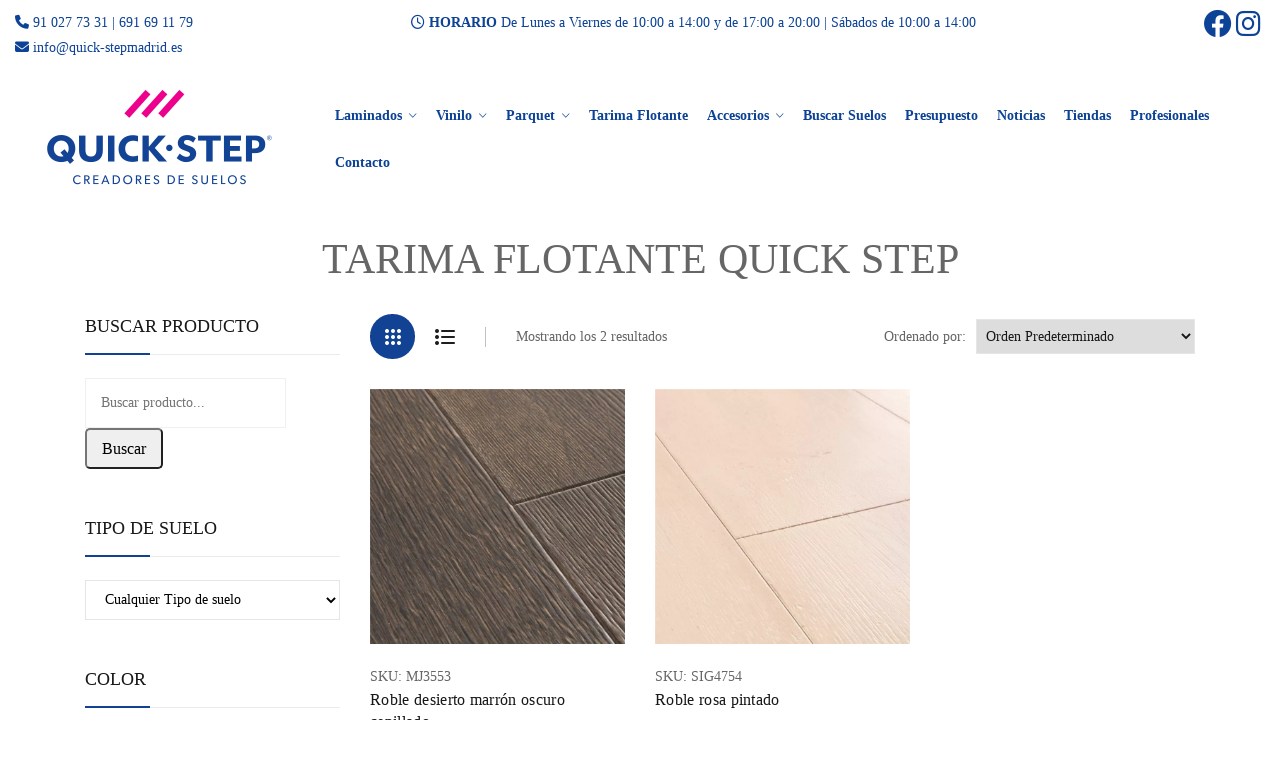

--- FILE ---
content_type: text/html; charset=UTF-8
request_url: https://www.quick-stepmadrid.es/etiqueta-producto/tarima-flotante-quick-step/
body_size: 90674
content:
<!DOCTYPE html>
<html lang="es">
<head><meta charset="UTF-8" /><script>if(navigator.userAgent.match(/MSIE|Internet Explorer/i)||navigator.userAgent.match(/Trident\/7\..*?rv:11/i)){var href=document.location.href;if(!href.match(/[?&]nowprocket/)){if(href.indexOf("?")==-1){if(href.indexOf("#")==-1){document.location.href=href+"?nowprocket=1"}else{document.location.href=href.replace("#","?nowprocket=1#")}}else{if(href.indexOf("#")==-1){document.location.href=href+"&nowprocket=1"}else{document.location.href=href.replace("#","&nowprocket=1#")}}}}</script><script>(()=>{class RocketLazyLoadScripts{constructor(){this.v="2.0.4",this.userEvents=["keydown","keyup","mousedown","mouseup","mousemove","mouseover","mouseout","touchmove","touchstart","touchend","touchcancel","wheel","click","dblclick","input"],this.attributeEvents=["onblur","onclick","oncontextmenu","ondblclick","onfocus","onmousedown","onmouseenter","onmouseleave","onmousemove","onmouseout","onmouseover","onmouseup","onmousewheel","onscroll","onsubmit"]}async t(){this.i(),this.o(),/iP(ad|hone)/.test(navigator.userAgent)&&this.h(),this.u(),this.l(this),this.m(),this.k(this),this.p(this),this._(),await Promise.all([this.R(),this.L()]),this.lastBreath=Date.now(),this.S(this),this.P(),this.D(),this.O(),this.M(),await this.C(this.delayedScripts.normal),await this.C(this.delayedScripts.defer),await this.C(this.delayedScripts.async),await this.T(),await this.F(),await this.j(),await this.A(),window.dispatchEvent(new Event("rocket-allScriptsLoaded")),this.everythingLoaded=!0,this.lastTouchEnd&&await new Promise(t=>setTimeout(t,500-Date.now()+this.lastTouchEnd)),this.I(),this.H(),this.U(),this.W()}i(){this.CSPIssue=sessionStorage.getItem("rocketCSPIssue"),document.addEventListener("securitypolicyviolation",t=>{this.CSPIssue||"script-src-elem"!==t.violatedDirective||"data"!==t.blockedURI||(this.CSPIssue=!0,sessionStorage.setItem("rocketCSPIssue",!0))},{isRocket:!0})}o(){window.addEventListener("pageshow",t=>{this.persisted=t.persisted,this.realWindowLoadedFired=!0},{isRocket:!0}),window.addEventListener("pagehide",()=>{this.onFirstUserAction=null},{isRocket:!0})}h(){let t;function e(e){t=e}window.addEventListener("touchstart",e,{isRocket:!0}),window.addEventListener("touchend",function i(o){o.changedTouches[0]&&t.changedTouches[0]&&Math.abs(o.changedTouches[0].pageX-t.changedTouches[0].pageX)<10&&Math.abs(o.changedTouches[0].pageY-t.changedTouches[0].pageY)<10&&o.timeStamp-t.timeStamp<200&&(window.removeEventListener("touchstart",e,{isRocket:!0}),window.removeEventListener("touchend",i,{isRocket:!0}),"INPUT"===o.target.tagName&&"text"===o.target.type||(o.target.dispatchEvent(new TouchEvent("touchend",{target:o.target,bubbles:!0})),o.target.dispatchEvent(new MouseEvent("mouseover",{target:o.target,bubbles:!0})),o.target.dispatchEvent(new PointerEvent("click",{target:o.target,bubbles:!0,cancelable:!0,detail:1,clientX:o.changedTouches[0].clientX,clientY:o.changedTouches[0].clientY})),event.preventDefault()))},{isRocket:!0})}q(t){this.userActionTriggered||("mousemove"!==t.type||this.firstMousemoveIgnored?"keyup"===t.type||"mouseover"===t.type||"mouseout"===t.type||(this.userActionTriggered=!0,this.onFirstUserAction&&this.onFirstUserAction()):this.firstMousemoveIgnored=!0),"click"===t.type&&t.preventDefault(),t.stopPropagation(),t.stopImmediatePropagation(),"touchstart"===this.lastEvent&&"touchend"===t.type&&(this.lastTouchEnd=Date.now()),"click"===t.type&&(this.lastTouchEnd=0),this.lastEvent=t.type,t.composedPath&&t.composedPath()[0].getRootNode()instanceof ShadowRoot&&(t.rocketTarget=t.composedPath()[0]),this.savedUserEvents.push(t)}u(){this.savedUserEvents=[],this.userEventHandler=this.q.bind(this),this.userEvents.forEach(t=>window.addEventListener(t,this.userEventHandler,{passive:!1,isRocket:!0})),document.addEventListener("visibilitychange",this.userEventHandler,{isRocket:!0})}U(){this.userEvents.forEach(t=>window.removeEventListener(t,this.userEventHandler,{passive:!1,isRocket:!0})),document.removeEventListener("visibilitychange",this.userEventHandler,{isRocket:!0}),this.savedUserEvents.forEach(t=>{(t.rocketTarget||t.target).dispatchEvent(new window[t.constructor.name](t.type,t))})}m(){const t="return false",e=Array.from(this.attributeEvents,t=>"data-rocket-"+t),i="["+this.attributeEvents.join("],[")+"]",o="[data-rocket-"+this.attributeEvents.join("],[data-rocket-")+"]",s=(e,i,o)=>{o&&o!==t&&(e.setAttribute("data-rocket-"+i,o),e["rocket"+i]=new Function("event",o),e.setAttribute(i,t))};new MutationObserver(t=>{for(const n of t)"attributes"===n.type&&(n.attributeName.startsWith("data-rocket-")||this.everythingLoaded?n.attributeName.startsWith("data-rocket-")&&this.everythingLoaded&&this.N(n.target,n.attributeName.substring(12)):s(n.target,n.attributeName,n.target.getAttribute(n.attributeName))),"childList"===n.type&&n.addedNodes.forEach(t=>{if(t.nodeType===Node.ELEMENT_NODE)if(this.everythingLoaded)for(const i of[t,...t.querySelectorAll(o)])for(const t of i.getAttributeNames())e.includes(t)&&this.N(i,t.substring(12));else for(const e of[t,...t.querySelectorAll(i)])for(const t of e.getAttributeNames())this.attributeEvents.includes(t)&&s(e,t,e.getAttribute(t))})}).observe(document,{subtree:!0,childList:!0,attributeFilter:[...this.attributeEvents,...e]})}I(){this.attributeEvents.forEach(t=>{document.querySelectorAll("[data-rocket-"+t+"]").forEach(e=>{this.N(e,t)})})}N(t,e){const i=t.getAttribute("data-rocket-"+e);i&&(t.setAttribute(e,i),t.removeAttribute("data-rocket-"+e))}k(t){Object.defineProperty(HTMLElement.prototype,"onclick",{get(){return this.rocketonclick||null},set(e){this.rocketonclick=e,this.setAttribute(t.everythingLoaded?"onclick":"data-rocket-onclick","this.rocketonclick(event)")}})}S(t){function e(e,i){let o=e[i];e[i]=null,Object.defineProperty(e,i,{get:()=>o,set(s){t.everythingLoaded?o=s:e["rocket"+i]=o=s}})}e(document,"onreadystatechange"),e(window,"onload"),e(window,"onpageshow");try{Object.defineProperty(document,"readyState",{get:()=>t.rocketReadyState,set(e){t.rocketReadyState=e},configurable:!0}),document.readyState="loading"}catch(t){console.log("WPRocket DJE readyState conflict, bypassing")}}l(t){this.originalAddEventListener=EventTarget.prototype.addEventListener,this.originalRemoveEventListener=EventTarget.prototype.removeEventListener,this.savedEventListeners=[],EventTarget.prototype.addEventListener=function(e,i,o){o&&o.isRocket||!t.B(e,this)&&!t.userEvents.includes(e)||t.B(e,this)&&!t.userActionTriggered||e.startsWith("rocket-")||t.everythingLoaded?t.originalAddEventListener.call(this,e,i,o):(t.savedEventListeners.push({target:this,remove:!1,type:e,func:i,options:o}),"mouseenter"!==e&&"mouseleave"!==e||t.originalAddEventListener.call(this,e,t.savedUserEvents.push,o))},EventTarget.prototype.removeEventListener=function(e,i,o){o&&o.isRocket||!t.B(e,this)&&!t.userEvents.includes(e)||t.B(e,this)&&!t.userActionTriggered||e.startsWith("rocket-")||t.everythingLoaded?t.originalRemoveEventListener.call(this,e,i,o):t.savedEventListeners.push({target:this,remove:!0,type:e,func:i,options:o})}}J(t,e){this.savedEventListeners=this.savedEventListeners.filter(i=>{let o=i.type,s=i.target||window;return e!==o||t!==s||(this.B(o,s)&&(i.type="rocket-"+o),this.$(i),!1)})}H(){EventTarget.prototype.addEventListener=this.originalAddEventListener,EventTarget.prototype.removeEventListener=this.originalRemoveEventListener,this.savedEventListeners.forEach(t=>this.$(t))}$(t){t.remove?this.originalRemoveEventListener.call(t.target,t.type,t.func,t.options):this.originalAddEventListener.call(t.target,t.type,t.func,t.options)}p(t){let e;function i(e){return t.everythingLoaded?e:e.split(" ").map(t=>"load"===t||t.startsWith("load.")?"rocket-jquery-load":t).join(" ")}function o(o){function s(e){const s=o.fn[e];o.fn[e]=o.fn.init.prototype[e]=function(){return this[0]===window&&t.userActionTriggered&&("string"==typeof arguments[0]||arguments[0]instanceof String?arguments[0]=i(arguments[0]):"object"==typeof arguments[0]&&Object.keys(arguments[0]).forEach(t=>{const e=arguments[0][t];delete arguments[0][t],arguments[0][i(t)]=e})),s.apply(this,arguments),this}}if(o&&o.fn&&!t.allJQueries.includes(o)){const e={DOMContentLoaded:[],"rocket-DOMContentLoaded":[]};for(const t in e)document.addEventListener(t,()=>{e[t].forEach(t=>t())},{isRocket:!0});o.fn.ready=o.fn.init.prototype.ready=function(i){function s(){parseInt(o.fn.jquery)>2?setTimeout(()=>i.bind(document)(o)):i.bind(document)(o)}return"function"==typeof i&&(t.realDomReadyFired?!t.userActionTriggered||t.fauxDomReadyFired?s():e["rocket-DOMContentLoaded"].push(s):e.DOMContentLoaded.push(s)),o([])},s("on"),s("one"),s("off"),t.allJQueries.push(o)}e=o}t.allJQueries=[],o(window.jQuery),Object.defineProperty(window,"jQuery",{get:()=>e,set(t){o(t)}})}P(){const t=new Map;document.write=document.writeln=function(e){const i=document.currentScript,o=document.createRange(),s=i.parentElement;let n=t.get(i);void 0===n&&(n=i.nextSibling,t.set(i,n));const c=document.createDocumentFragment();o.setStart(c,0),c.appendChild(o.createContextualFragment(e)),s.insertBefore(c,n)}}async R(){return new Promise(t=>{this.userActionTriggered?t():this.onFirstUserAction=t})}async L(){return new Promise(t=>{document.addEventListener("DOMContentLoaded",()=>{this.realDomReadyFired=!0,t()},{isRocket:!0})})}async j(){return this.realWindowLoadedFired?Promise.resolve():new Promise(t=>{window.addEventListener("load",t,{isRocket:!0})})}M(){this.pendingScripts=[];this.scriptsMutationObserver=new MutationObserver(t=>{for(const e of t)e.addedNodes.forEach(t=>{"SCRIPT"!==t.tagName||t.noModule||t.isWPRocket||this.pendingScripts.push({script:t,promise:new Promise(e=>{const i=()=>{const i=this.pendingScripts.findIndex(e=>e.script===t);i>=0&&this.pendingScripts.splice(i,1),e()};t.addEventListener("load",i,{isRocket:!0}),t.addEventListener("error",i,{isRocket:!0}),setTimeout(i,1e3)})})})}),this.scriptsMutationObserver.observe(document,{childList:!0,subtree:!0})}async F(){await this.X(),this.pendingScripts.length?(await this.pendingScripts[0].promise,await this.F()):this.scriptsMutationObserver.disconnect()}D(){this.delayedScripts={normal:[],async:[],defer:[]},document.querySelectorAll("script[type$=rocketlazyloadscript]").forEach(t=>{t.hasAttribute("data-rocket-src")?t.hasAttribute("async")&&!1!==t.async?this.delayedScripts.async.push(t):t.hasAttribute("defer")&&!1!==t.defer||"module"===t.getAttribute("data-rocket-type")?this.delayedScripts.defer.push(t):this.delayedScripts.normal.push(t):this.delayedScripts.normal.push(t)})}async _(){await this.L();let t=[];document.querySelectorAll("script[type$=rocketlazyloadscript][data-rocket-src]").forEach(e=>{let i=e.getAttribute("data-rocket-src");if(i&&!i.startsWith("data:")){i.startsWith("//")&&(i=location.protocol+i);try{const o=new URL(i).origin;o!==location.origin&&t.push({src:o,crossOrigin:e.crossOrigin||"module"===e.getAttribute("data-rocket-type")})}catch(t){}}}),t=[...new Map(t.map(t=>[JSON.stringify(t),t])).values()],this.Y(t,"preconnect")}async G(t){if(await this.K(),!0!==t.noModule||!("noModule"in HTMLScriptElement.prototype))return new Promise(e=>{let i;function o(){(i||t).setAttribute("data-rocket-status","executed"),e()}try{if(navigator.userAgent.includes("Firefox/")||""===navigator.vendor||this.CSPIssue)i=document.createElement("script"),[...t.attributes].forEach(t=>{let e=t.nodeName;"type"!==e&&("data-rocket-type"===e&&(e="type"),"data-rocket-src"===e&&(e="src"),i.setAttribute(e,t.nodeValue))}),t.text&&(i.text=t.text),t.nonce&&(i.nonce=t.nonce),i.hasAttribute("src")?(i.addEventListener("load",o,{isRocket:!0}),i.addEventListener("error",()=>{i.setAttribute("data-rocket-status","failed-network"),e()},{isRocket:!0}),setTimeout(()=>{i.isConnected||e()},1)):(i.text=t.text,o()),i.isWPRocket=!0,t.parentNode.replaceChild(i,t);else{const i=t.getAttribute("data-rocket-type"),s=t.getAttribute("data-rocket-src");i?(t.type=i,t.removeAttribute("data-rocket-type")):t.removeAttribute("type"),t.addEventListener("load",o,{isRocket:!0}),t.addEventListener("error",i=>{this.CSPIssue&&i.target.src.startsWith("data:")?(console.log("WPRocket: CSP fallback activated"),t.removeAttribute("src"),this.G(t).then(e)):(t.setAttribute("data-rocket-status","failed-network"),e())},{isRocket:!0}),s?(t.fetchPriority="high",t.removeAttribute("data-rocket-src"),t.src=s):t.src="data:text/javascript;base64,"+window.btoa(unescape(encodeURIComponent(t.text)))}}catch(i){t.setAttribute("data-rocket-status","failed-transform"),e()}});t.setAttribute("data-rocket-status","skipped")}async C(t){const e=t.shift();return e?(e.isConnected&&await this.G(e),this.C(t)):Promise.resolve()}O(){this.Y([...this.delayedScripts.normal,...this.delayedScripts.defer,...this.delayedScripts.async],"preload")}Y(t,e){this.trash=this.trash||[];let i=!0;var o=document.createDocumentFragment();t.forEach(t=>{const s=t.getAttribute&&t.getAttribute("data-rocket-src")||t.src;if(s&&!s.startsWith("data:")){const n=document.createElement("link");n.href=s,n.rel=e,"preconnect"!==e&&(n.as="script",n.fetchPriority=i?"high":"low"),t.getAttribute&&"module"===t.getAttribute("data-rocket-type")&&(n.crossOrigin=!0),t.crossOrigin&&(n.crossOrigin=t.crossOrigin),t.integrity&&(n.integrity=t.integrity),t.nonce&&(n.nonce=t.nonce),o.appendChild(n),this.trash.push(n),i=!1}}),document.head.appendChild(o)}W(){this.trash.forEach(t=>t.remove())}async T(){try{document.readyState="interactive"}catch(t){}this.fauxDomReadyFired=!0;try{await this.K(),this.J(document,"readystatechange"),document.dispatchEvent(new Event("rocket-readystatechange")),await this.K(),document.rocketonreadystatechange&&document.rocketonreadystatechange(),await this.K(),this.J(document,"DOMContentLoaded"),document.dispatchEvent(new Event("rocket-DOMContentLoaded")),await this.K(),this.J(window,"DOMContentLoaded"),window.dispatchEvent(new Event("rocket-DOMContentLoaded"))}catch(t){console.error(t)}}async A(){try{document.readyState="complete"}catch(t){}try{await this.K(),this.J(document,"readystatechange"),document.dispatchEvent(new Event("rocket-readystatechange")),await this.K(),document.rocketonreadystatechange&&document.rocketonreadystatechange(),await this.K(),this.J(window,"load"),window.dispatchEvent(new Event("rocket-load")),await this.K(),window.rocketonload&&window.rocketonload(),await this.K(),this.allJQueries.forEach(t=>t(window).trigger("rocket-jquery-load")),await this.K(),this.J(window,"pageshow");const t=new Event("rocket-pageshow");t.persisted=this.persisted,window.dispatchEvent(t),await this.K(),window.rocketonpageshow&&window.rocketonpageshow({persisted:this.persisted})}catch(t){console.error(t)}}async K(){Date.now()-this.lastBreath>45&&(await this.X(),this.lastBreath=Date.now())}async X(){return document.hidden?new Promise(t=>setTimeout(t)):new Promise(t=>requestAnimationFrame(t))}B(t,e){return e===document&&"readystatechange"===t||(e===document&&"DOMContentLoaded"===t||(e===window&&"DOMContentLoaded"===t||(e===window&&"load"===t||e===window&&"pageshow"===t)))}static run(){(new RocketLazyLoadScripts).t()}}RocketLazyLoadScripts.run()})();</script>

<meta name="viewport" content="width=device-width, initial-scale=1">
<link rel="profile" href="http://gmpg.org/xfn/11" />
<link rel="pingback" href="https://www.quick-stepmadrid.es/xmlrpc.php" />
<script data-cfasync="false" data-no-defer="1" data-no-minify="1" data-no-optimize="1">var ewww_webp_supported=!1;function check_webp_feature(A,e){var w;e=void 0!==e?e:function(){},ewww_webp_supported?e(ewww_webp_supported):((w=new Image).onload=function(){ewww_webp_supported=0<w.width&&0<w.height,e&&e(ewww_webp_supported)},w.onerror=function(){e&&e(!1)},w.src="data:image/webp;base64,"+{alpha:"UklGRkoAAABXRUJQVlA4WAoAAAAQAAAAAAAAAAAAQUxQSAwAAAARBxAR/Q9ERP8DAABWUDggGAAAABQBAJ0BKgEAAQAAAP4AAA3AAP7mtQAAAA=="}[A])}check_webp_feature("alpha");</script><script data-cfasync="false" data-no-defer="1" data-no-minify="1" data-no-optimize="1">var Arrive=function(c,w){"use strict";if(c.MutationObserver&&"undefined"!=typeof HTMLElement){var r,a=0,u=(r=HTMLElement.prototype.matches||HTMLElement.prototype.webkitMatchesSelector||HTMLElement.prototype.mozMatchesSelector||HTMLElement.prototype.msMatchesSelector,{matchesSelector:function(e,t){return e instanceof HTMLElement&&r.call(e,t)},addMethod:function(e,t,r){var a=e[t];e[t]=function(){return r.length==arguments.length?r.apply(this,arguments):"function"==typeof a?a.apply(this,arguments):void 0}},callCallbacks:function(e,t){t&&t.options.onceOnly&&1==t.firedElems.length&&(e=[e[0]]);for(var r,a=0;r=e[a];a++)r&&r.callback&&r.callback.call(r.elem,r.elem);t&&t.options.onceOnly&&1==t.firedElems.length&&t.me.unbindEventWithSelectorAndCallback.call(t.target,t.selector,t.callback)},checkChildNodesRecursively:function(e,t,r,a){for(var i,n=0;i=e[n];n++)r(i,t,a)&&a.push({callback:t.callback,elem:i}),0<i.childNodes.length&&u.checkChildNodesRecursively(i.childNodes,t,r,a)},mergeArrays:function(e,t){var r,a={};for(r in e)e.hasOwnProperty(r)&&(a[r]=e[r]);for(r in t)t.hasOwnProperty(r)&&(a[r]=t[r]);return a},toElementsArray:function(e){return e=void 0!==e&&("number"!=typeof e.length||e===c)?[e]:e}}),e=(l.prototype.addEvent=function(e,t,r,a){a={target:e,selector:t,options:r,callback:a,firedElems:[]};return this._beforeAdding&&this._beforeAdding(a),this._eventsBucket.push(a),a},l.prototype.removeEvent=function(e){for(var t,r=this._eventsBucket.length-1;t=this._eventsBucket[r];r--)e(t)&&(this._beforeRemoving&&this._beforeRemoving(t),(t=this._eventsBucket.splice(r,1))&&t.length&&(t[0].callback=null))},l.prototype.beforeAdding=function(e){this._beforeAdding=e},l.prototype.beforeRemoving=function(e){this._beforeRemoving=e},l),t=function(i,n){var o=new e,l=this,s={fireOnAttributesModification:!1};return o.beforeAdding(function(t){var e=t.target;e!==c.document&&e!==c||(e=document.getElementsByTagName("html")[0]);var r=new MutationObserver(function(e){n.call(this,e,t)}),a=i(t.options);r.observe(e,a),t.observer=r,t.me=l}),o.beforeRemoving(function(e){e.observer.disconnect()}),this.bindEvent=function(e,t,r){t=u.mergeArrays(s,t);for(var a=u.toElementsArray(this),i=0;i<a.length;i++)o.addEvent(a[i],e,t,r)},this.unbindEvent=function(){var r=u.toElementsArray(this);o.removeEvent(function(e){for(var t=0;t<r.length;t++)if(this===w||e.target===r[t])return!0;return!1})},this.unbindEventWithSelectorOrCallback=function(r){var a=u.toElementsArray(this),i=r,e="function"==typeof r?function(e){for(var t=0;t<a.length;t++)if((this===w||e.target===a[t])&&e.callback===i)return!0;return!1}:function(e){for(var t=0;t<a.length;t++)if((this===w||e.target===a[t])&&e.selector===r)return!0;return!1};o.removeEvent(e)},this.unbindEventWithSelectorAndCallback=function(r,a){var i=u.toElementsArray(this);o.removeEvent(function(e){for(var t=0;t<i.length;t++)if((this===w||e.target===i[t])&&e.selector===r&&e.callback===a)return!0;return!1})},this},i=new function(){var s={fireOnAttributesModification:!1,onceOnly:!1,existing:!1};function n(e,t,r){return!(!u.matchesSelector(e,t.selector)||(e._id===w&&(e._id=a++),-1!=t.firedElems.indexOf(e._id)))&&(t.firedElems.push(e._id),!0)}var c=(i=new t(function(e){var t={attributes:!1,childList:!0,subtree:!0};return e.fireOnAttributesModification&&(t.attributes=!0),t},function(e,i){e.forEach(function(e){var t=e.addedNodes,r=e.target,a=[];null!==t&&0<t.length?u.checkChildNodesRecursively(t,i,n,a):"attributes"===e.type&&n(r,i)&&a.push({callback:i.callback,elem:r}),u.callCallbacks(a,i)})})).bindEvent;return i.bindEvent=function(e,t,r){t=void 0===r?(r=t,s):u.mergeArrays(s,t);var a=u.toElementsArray(this);if(t.existing){for(var i=[],n=0;n<a.length;n++)for(var o=a[n].querySelectorAll(e),l=0;l<o.length;l++)i.push({callback:r,elem:o[l]});if(t.onceOnly&&i.length)return r.call(i[0].elem,i[0].elem);setTimeout(u.callCallbacks,1,i)}c.call(this,e,t,r)},i},o=new function(){var a={};function i(e,t){return u.matchesSelector(e,t.selector)}var n=(o=new t(function(){return{childList:!0,subtree:!0}},function(e,r){e.forEach(function(e){var t=e.removedNodes,e=[];null!==t&&0<t.length&&u.checkChildNodesRecursively(t,r,i,e),u.callCallbacks(e,r)})})).bindEvent;return o.bindEvent=function(e,t,r){t=void 0===r?(r=t,a):u.mergeArrays(a,t),n.call(this,e,t,r)},o};d(HTMLElement.prototype),d(NodeList.prototype),d(HTMLCollection.prototype),d(HTMLDocument.prototype),d(Window.prototype);var n={};return s(i,n,"unbindAllArrive"),s(o,n,"unbindAllLeave"),n}function l(){this._eventsBucket=[],this._beforeAdding=null,this._beforeRemoving=null}function s(e,t,r){u.addMethod(t,r,e.unbindEvent),u.addMethod(t,r,e.unbindEventWithSelectorOrCallback),u.addMethod(t,r,e.unbindEventWithSelectorAndCallback)}function d(e){e.arrive=i.bindEvent,s(i,e,"unbindArrive"),e.leave=o.bindEvent,s(o,e,"unbindLeave")}}(window,void 0),ewww_webp_supported=!1;function check_webp_feature(e,t){var r;ewww_webp_supported?t(ewww_webp_supported):((r=new Image).onload=function(){ewww_webp_supported=0<r.width&&0<r.height,t(ewww_webp_supported)},r.onerror=function(){t(!1)},r.src="data:image/webp;base64,"+{alpha:"UklGRkoAAABXRUJQVlA4WAoAAAAQAAAAAAAAAAAAQUxQSAwAAAARBxAR/Q9ERP8DAABWUDggGAAAABQBAJ0BKgEAAQAAAP4AAA3AAP7mtQAAAA==",animation:"UklGRlIAAABXRUJQVlA4WAoAAAASAAAAAAAAAAAAQU5JTQYAAAD/////AABBTk1GJgAAAAAAAAAAAAAAAAAAAGQAAABWUDhMDQAAAC8AAAAQBxAREYiI/gcA"}[e])}function ewwwLoadImages(e){if(e){for(var t=document.querySelectorAll(".batch-image img, .image-wrapper a, .ngg-pro-masonry-item a, .ngg-galleria-offscreen-seo-wrapper a"),r=0,a=t.length;r<a;r++)ewwwAttr(t[r],"data-src",t[r].getAttribute("data-webp")),ewwwAttr(t[r],"data-thumbnail",t[r].getAttribute("data-webp-thumbnail"));for(var i=document.querySelectorAll("div.woocommerce-product-gallery__image"),r=0,a=i.length;r<a;r++)ewwwAttr(i[r],"data-thumb",i[r].getAttribute("data-webp-thumb"))}for(var n=document.querySelectorAll("video"),r=0,a=n.length;r<a;r++)ewwwAttr(n[r],"poster",e?n[r].getAttribute("data-poster-webp"):n[r].getAttribute("data-poster-image"));for(var o,l=document.querySelectorAll("img.ewww_webp_lazy_load"),r=0,a=l.length;r<a;r++)e&&(ewwwAttr(l[r],"data-lazy-srcset",l[r].getAttribute("data-lazy-srcset-webp")),ewwwAttr(l[r],"data-srcset",l[r].getAttribute("data-srcset-webp")),ewwwAttr(l[r],"data-lazy-src",l[r].getAttribute("data-lazy-src-webp")),ewwwAttr(l[r],"data-src",l[r].getAttribute("data-src-webp")),ewwwAttr(l[r],"data-orig-file",l[r].getAttribute("data-webp-orig-file")),ewwwAttr(l[r],"data-medium-file",l[r].getAttribute("data-webp-medium-file")),ewwwAttr(l[r],"data-large-file",l[r].getAttribute("data-webp-large-file")),null!=(o=l[r].getAttribute("srcset"))&&!1!==o&&o.includes("R0lGOD")&&ewwwAttr(l[r],"src",l[r].getAttribute("data-lazy-src-webp"))),l[r].className=l[r].className.replace(/\bewww_webp_lazy_load\b/,"");for(var s=document.querySelectorAll(".ewww_webp"),r=0,a=s.length;r<a;r++)e?(ewwwAttr(s[r],"srcset",s[r].getAttribute("data-srcset-webp")),ewwwAttr(s[r],"src",s[r].getAttribute("data-src-webp")),ewwwAttr(s[r],"data-orig-file",s[r].getAttribute("data-webp-orig-file")),ewwwAttr(s[r],"data-medium-file",s[r].getAttribute("data-webp-medium-file")),ewwwAttr(s[r],"data-large-file",s[r].getAttribute("data-webp-large-file")),ewwwAttr(s[r],"data-large_image",s[r].getAttribute("data-webp-large_image")),ewwwAttr(s[r],"data-src",s[r].getAttribute("data-webp-src"))):(ewwwAttr(s[r],"srcset",s[r].getAttribute("data-srcset-img")),ewwwAttr(s[r],"src",s[r].getAttribute("data-src-img"))),s[r].className=s[r].className.replace(/\bewww_webp\b/,"ewww_webp_loaded");window.jQuery&&jQuery.fn.isotope&&jQuery.fn.imagesLoaded&&(jQuery(".fusion-posts-container-infinite").imagesLoaded(function(){jQuery(".fusion-posts-container-infinite").hasClass("isotope")&&jQuery(".fusion-posts-container-infinite").isotope()}),jQuery(".fusion-portfolio:not(.fusion-recent-works) .fusion-portfolio-wrapper").imagesLoaded(function(){jQuery(".fusion-portfolio:not(.fusion-recent-works) .fusion-portfolio-wrapper").isotope()}))}function ewwwWebPInit(e){ewwwLoadImages(e),ewwwNggLoadGalleries(e),document.arrive(".ewww_webp",function(){ewwwLoadImages(e)}),document.arrive(".ewww_webp_lazy_load",function(){ewwwLoadImages(e)}),document.arrive("videos",function(){ewwwLoadImages(e)}),"loading"==document.readyState?document.addEventListener("DOMContentLoaded",ewwwJSONParserInit):("undefined"!=typeof galleries&&ewwwNggParseGalleries(e),ewwwWooParseVariations(e))}function ewwwAttr(e,t,r){null!=r&&!1!==r&&e.setAttribute(t,r)}function ewwwJSONParserInit(){"undefined"!=typeof galleries&&check_webp_feature("alpha",ewwwNggParseGalleries),check_webp_feature("alpha",ewwwWooParseVariations)}function ewwwWooParseVariations(e){if(e)for(var t=document.querySelectorAll("form.variations_form"),r=0,a=t.length;r<a;r++){var i=t[r].getAttribute("data-product_variations"),n=!1;try{for(var o in i=JSON.parse(i))void 0!==i[o]&&void 0!==i[o].image&&(void 0!==i[o].image.src_webp&&(i[o].image.src=i[o].image.src_webp,n=!0),void 0!==i[o].image.srcset_webp&&(i[o].image.srcset=i[o].image.srcset_webp,n=!0),void 0!==i[o].image.full_src_webp&&(i[o].image.full_src=i[o].image.full_src_webp,n=!0),void 0!==i[o].image.gallery_thumbnail_src_webp&&(i[o].image.gallery_thumbnail_src=i[o].image.gallery_thumbnail_src_webp,n=!0),void 0!==i[o].image.thumb_src_webp&&(i[o].image.thumb_src=i[o].image.thumb_src_webp,n=!0));n&&ewwwAttr(t[r],"data-product_variations",JSON.stringify(i))}catch(e){}}}function ewwwNggParseGalleries(e){if(e)for(var t in galleries){var r=galleries[t];galleries[t].images_list=ewwwNggParseImageList(r.images_list)}}function ewwwNggLoadGalleries(e){e&&document.addEventListener("ngg.galleria.themeadded",function(e,t){window.ngg_galleria._create_backup=window.ngg_galleria.create,window.ngg_galleria.create=function(e,t){var r=$(e).data("id");return galleries["gallery_"+r].images_list=ewwwNggParseImageList(galleries["gallery_"+r].images_list),window.ngg_galleria._create_backup(e,t)}})}function ewwwNggParseImageList(e){for(var t in e){var r=e[t];if(void 0!==r["image-webp"]&&(e[t].image=r["image-webp"],delete e[t]["image-webp"]),void 0!==r["thumb-webp"]&&(e[t].thumb=r["thumb-webp"],delete e[t]["thumb-webp"]),void 0!==r.full_image_webp&&(e[t].full_image=r.full_image_webp,delete e[t].full_image_webp),void 0!==r.srcsets)for(var a in r.srcsets)nggSrcset=r.srcsets[a],void 0!==r.srcsets[a+"-webp"]&&(e[t].srcsets[a]=r.srcsets[a+"-webp"],delete e[t].srcsets[a+"-webp"]);if(void 0!==r.full_srcsets)for(var i in r.full_srcsets)nggFSrcset=r.full_srcsets[i],void 0!==r.full_srcsets[i+"-webp"]&&(e[t].full_srcsets[i]=r.full_srcsets[i+"-webp"],delete e[t].full_srcsets[i+"-webp"])}return e}check_webp_feature("alpha",ewwwWebPInit);</script><meta name='robots' content='noindex, follow' />
<!-- Etiqueta de Google (gtag.js) modo de consentimiento dataLayer añadido por Site Kit -->
<script type="text/partytown" id="google_gtagjs-js-consent-mode-data-layer">
/* <![CDATA[ */
window.dataLayer = window.dataLayer || [];function gtag(){dataLayer.push(arguments);}
gtag('consent', 'default', {"ad_personalization":"denied","ad_storage":"denied","ad_user_data":"denied","analytics_storage":"denied","functionality_storage":"denied","security_storage":"denied","personalization_storage":"denied","region":["AT","BE","BG","CH","CY","CZ","DE","DK","EE","ES","FI","FR","GB","GR","HR","HU","IE","IS","IT","LI","LT","LU","LV","MT","NL","NO","PL","PT","RO","SE","SI","SK"],"wait_for_update":500});
window._googlesitekitConsentCategoryMap = {"statistics":["analytics_storage"],"marketing":["ad_storage","ad_user_data","ad_personalization"],"functional":["functionality_storage","security_storage"],"preferences":["personalization_storage"]};
window._googlesitekitConsents = {"ad_personalization":"denied","ad_storage":"denied","ad_user_data":"denied","analytics_storage":"denied","functionality_storage":"denied","security_storage":"denied","personalization_storage":"denied","region":["AT","BE","BG","CH","CY","CZ","DE","DK","EE","ES","FI","FR","GB","GR","HR","HU","IE","IS","IT","LI","LT","LU","LV","MT","NL","NO","PL","PT","RO","SE","SI","SK"],"wait_for_update":500};
/* ]]> */
</script>
<!-- Fin de la etiqueta Google (gtag.js) modo de consentimiento dataLayer añadido por Site Kit -->

	<!-- This site is optimized with the Yoast SEO Premium plugin v26.6 (Yoast SEO v26.6) - https://yoast.com/wordpress/plugins/seo/ -->
	<title>tarima flotante Quick Step archivos - Quick Step Madrid</title>
<style id="wpr-usedcss">img:is([sizes=auto i],[sizes^="auto," i]){contain-intrinsic-size:3000px 1500px}:where(.wp-block-button__link){border-radius:9999px;box-shadow:none;padding:calc(.667em + 2px) calc(1.333em + 2px);text-decoration:none}:root :where(.wp-block-button .wp-block-button__link.is-style-outline),:root :where(.wp-block-button.is-style-outline>.wp-block-button__link){border:2px solid;padding:.667em 1.333em}:root :where(.wp-block-button .wp-block-button__link.is-style-outline:not(.has-text-color)),:root :where(.wp-block-button.is-style-outline>.wp-block-button__link:not(.has-text-color)){color:currentColor}:root :where(.wp-block-button .wp-block-button__link.is-style-outline:not(.has-background)),:root :where(.wp-block-button.is-style-outline>.wp-block-button__link:not(.has-background)){background-color:initial;background-image:none}:where(.wp-block-calendar table:not(.has-background) th){background:#ddd}:where(.wp-block-columns){margin-bottom:1.75em}:where(.wp-block-columns.has-background){padding:1.25em 2.375em}:where(.wp-block-post-comments input[type=submit]){border:none}.wp-block-cover{align-items:center;background-position:50%;box-sizing:border-box;display:flex;justify-content:center;min-height:430px;overflow:hidden;overflow:clip;padding:1em;position:relative}.wp-block-cover.has-parallax{background-attachment:fixed;background-repeat:no-repeat;background-size:cover}@supports (-webkit-touch-callout:inherit){.wp-block-cover.has-parallax{background-attachment:scroll}}@media (prefers-reduced-motion:reduce){.wp-block-cover.has-parallax{background-attachment:scroll}}:where(.wp-block-cover-image:not(.has-text-color)),:where(.wp-block-cover:not(.has-text-color)){color:#fff}:where(.wp-block-cover-image.is-light:not(.has-text-color)),:where(.wp-block-cover.is-light:not(.has-text-color)){color:#000}:root :where(.wp-block-cover h1:not(.has-text-color)),:root :where(.wp-block-cover h2:not(.has-text-color)),:root :where(.wp-block-cover h3:not(.has-text-color)),:root :where(.wp-block-cover h4:not(.has-text-color)),:root :where(.wp-block-cover h5:not(.has-text-color)),:root :where(.wp-block-cover h6:not(.has-text-color)),:root :where(.wp-block-cover p:not(.has-text-color)){color:inherit}:where(.wp-block-file){margin-bottom:1.5em}:where(.wp-block-file__button){border-radius:2em;display:inline-block;padding:.5em 1em}:where(.wp-block-file__button):is(a):active,:where(.wp-block-file__button):is(a):focus,:where(.wp-block-file__button):is(a):hover,:where(.wp-block-file__button):is(a):visited{box-shadow:none;color:#fff;opacity:.85;text-decoration:none}:where(.wp-block-group.wp-block-group-is-layout-constrained){position:relative}:root :where(.wp-block-image.is-style-rounded img,.wp-block-image .is-style-rounded img){border-radius:9999px}:where(.wp-block-latest-comments:not([style*=line-height] .wp-block-latest-comments__comment)){line-height:1.1}:where(.wp-block-latest-comments:not([style*=line-height] .wp-block-latest-comments__comment-excerpt p)){line-height:1.8}:root :where(.wp-block-latest-posts.is-grid){padding:0}:root :where(.wp-block-latest-posts.wp-block-latest-posts__list){padding-left:0}ul{box-sizing:border-box}:root :where(.wp-block-list.has-background){padding:1.25em 2.375em}:where(.wp-block-navigation.has-background .wp-block-navigation-item a:not(.wp-element-button)),:where(.wp-block-navigation.has-background .wp-block-navigation-submenu a:not(.wp-element-button)){padding:.5em 1em}:where(.wp-block-navigation .wp-block-navigation__submenu-container .wp-block-navigation-item a:not(.wp-element-button)),:where(.wp-block-navigation .wp-block-navigation__submenu-container .wp-block-navigation-submenu a:not(.wp-element-button)),:where(.wp-block-navigation .wp-block-navigation__submenu-container .wp-block-navigation-submenu button.wp-block-navigation-item__content),:where(.wp-block-navigation .wp-block-navigation__submenu-container .wp-block-pages-list__item button.wp-block-navigation-item__content){padding:.5em 1em}:root :where(p.has-background){padding:1.25em 2.375em}:where(p.has-text-color:not(.has-link-color)) a{color:inherit}:where(.wp-block-post-comments-form) input:not([type=submit]),:where(.wp-block-post-comments-form) textarea{border:1px solid #949494;font-family:inherit;font-size:1em}:where(.wp-block-post-comments-form) input:where(:not([type=submit]):not([type=checkbox])),:where(.wp-block-post-comments-form) textarea{padding:calc(.667em + 2px)}:where(.wp-block-post-excerpt){box-sizing:border-box;margin-bottom:var(--wp--style--block-gap);margin-top:var(--wp--style--block-gap)}:where(.wp-block-preformatted.has-background){padding:1.25em 2.375em}:where(.wp-block-search__button){border:1px solid #ccc;padding:6px 10px}:where(.wp-block-search__input){font-family:inherit;font-size:inherit;font-style:inherit;font-weight:inherit;letter-spacing:inherit;line-height:inherit;text-transform:inherit}:where(.wp-block-search__button-inside .wp-block-search__inside-wrapper){border:1px solid #949494;box-sizing:border-box;padding:4px}:where(.wp-block-search__button-inside .wp-block-search__inside-wrapper) .wp-block-search__input{border:none;border-radius:0;padding:0 4px}:where(.wp-block-search__button-inside .wp-block-search__inside-wrapper) .wp-block-search__input:focus{outline:0}:where(.wp-block-search__button-inside .wp-block-search__inside-wrapper) :where(.wp-block-search__button){padding:4px 8px}:root :where(.wp-block-separator.is-style-dots){height:auto;line-height:1;text-align:center}:root :where(.wp-block-separator.is-style-dots):before{color:currentColor;content:"···";font-family:serif;font-size:1.5em;letter-spacing:2em;padding-left:2em}:root :where(.wp-block-site-logo.is-style-rounded){border-radius:9999px}:where(.wp-block-social-links:not(.is-style-logos-only)) .wp-social-link{background-color:#f0f0f0;color:#444}:where(.wp-block-social-links:not(.is-style-logos-only)) .wp-social-link-amazon{background-color:#f90;color:#fff}:where(.wp-block-social-links:not(.is-style-logos-only)) .wp-social-link-bandcamp{background-color:#1ea0c3;color:#fff}:where(.wp-block-social-links:not(.is-style-logos-only)) .wp-social-link-behance{background-color:#0757fe;color:#fff}:where(.wp-block-social-links:not(.is-style-logos-only)) .wp-social-link-bluesky{background-color:#0a7aff;color:#fff}:where(.wp-block-social-links:not(.is-style-logos-only)) .wp-social-link-codepen{background-color:#1e1f26;color:#fff}:where(.wp-block-social-links:not(.is-style-logos-only)) .wp-social-link-deviantart{background-color:#02e49b;color:#fff}:where(.wp-block-social-links:not(.is-style-logos-only)) .wp-social-link-discord{background-color:#5865f2;color:#fff}:where(.wp-block-social-links:not(.is-style-logos-only)) .wp-social-link-dribbble{background-color:#e94c89;color:#fff}:where(.wp-block-social-links:not(.is-style-logos-only)) .wp-social-link-dropbox{background-color:#4280ff;color:#fff}:where(.wp-block-social-links:not(.is-style-logos-only)) .wp-social-link-etsy{background-color:#f45800;color:#fff}:where(.wp-block-social-links:not(.is-style-logos-only)) .wp-social-link-facebook{background-color:#0866ff;color:#fff}:where(.wp-block-social-links:not(.is-style-logos-only)) .wp-social-link-fivehundredpx{background-color:#000;color:#fff}:where(.wp-block-social-links:not(.is-style-logos-only)) .wp-social-link-flickr{background-color:#0461dd;color:#fff}:where(.wp-block-social-links:not(.is-style-logos-only)) .wp-social-link-foursquare{background-color:#e65678;color:#fff}:where(.wp-block-social-links:not(.is-style-logos-only)) .wp-social-link-github{background-color:#24292d;color:#fff}:where(.wp-block-social-links:not(.is-style-logos-only)) .wp-social-link-goodreads{background-color:#eceadd;color:#382110}:where(.wp-block-social-links:not(.is-style-logos-only)) .wp-social-link-google{background-color:#ea4434;color:#fff}:where(.wp-block-social-links:not(.is-style-logos-only)) .wp-social-link-gravatar{background-color:#1d4fc4;color:#fff}:where(.wp-block-social-links:not(.is-style-logos-only)) .wp-social-link-instagram{background-color:#f00075;color:#fff}:where(.wp-block-social-links:not(.is-style-logos-only)) .wp-social-link-lastfm{background-color:#e21b24;color:#fff}:where(.wp-block-social-links:not(.is-style-logos-only)) .wp-social-link-linkedin{background-color:#0d66c2;color:#fff}:where(.wp-block-social-links:not(.is-style-logos-only)) .wp-social-link-mastodon{background-color:#3288d4;color:#fff}:where(.wp-block-social-links:not(.is-style-logos-only)) .wp-social-link-medium{background-color:#000;color:#fff}:where(.wp-block-social-links:not(.is-style-logos-only)) .wp-social-link-meetup{background-color:#f6405f;color:#fff}:where(.wp-block-social-links:not(.is-style-logos-only)) .wp-social-link-patreon{background-color:#000;color:#fff}:where(.wp-block-social-links:not(.is-style-logos-only)) .wp-social-link-pinterest{background-color:#e60122;color:#fff}:where(.wp-block-social-links:not(.is-style-logos-only)) .wp-social-link-pocket{background-color:#ef4155;color:#fff}:where(.wp-block-social-links:not(.is-style-logos-only)) .wp-social-link-reddit{background-color:#ff4500;color:#fff}:where(.wp-block-social-links:not(.is-style-logos-only)) .wp-social-link-skype{background-color:#0478d7;color:#fff}:where(.wp-block-social-links:not(.is-style-logos-only)) .wp-social-link-snapchat{background-color:#fefc00;color:#fff;stroke:#000}:where(.wp-block-social-links:not(.is-style-logos-only)) .wp-social-link-soundcloud{background-color:#ff5600;color:#fff}:where(.wp-block-social-links:not(.is-style-logos-only)) .wp-social-link-spotify{background-color:#1bd760;color:#fff}:where(.wp-block-social-links:not(.is-style-logos-only)) .wp-social-link-telegram{background-color:#2aabee;color:#fff}:where(.wp-block-social-links:not(.is-style-logos-only)) .wp-social-link-threads{background-color:#000;color:#fff}:where(.wp-block-social-links:not(.is-style-logos-only)) .wp-social-link-tiktok{background-color:#000;color:#fff}:where(.wp-block-social-links:not(.is-style-logos-only)) .wp-social-link-tumblr{background-color:#011835;color:#fff}:where(.wp-block-social-links:not(.is-style-logos-only)) .wp-social-link-twitch{background-color:#6440a4;color:#fff}:where(.wp-block-social-links:not(.is-style-logos-only)) .wp-social-link-twitter{background-color:#1da1f2;color:#fff}:where(.wp-block-social-links:not(.is-style-logos-only)) .wp-social-link-vimeo{background-color:#1eb7ea;color:#fff}:where(.wp-block-social-links:not(.is-style-logos-only)) .wp-social-link-vk{background-color:#4680c2;color:#fff}:where(.wp-block-social-links:not(.is-style-logos-only)) .wp-social-link-wordpress{background-color:#3499cd;color:#fff}:where(.wp-block-social-links:not(.is-style-logos-only)) .wp-social-link-whatsapp{background-color:#25d366;color:#fff}:where(.wp-block-social-links:not(.is-style-logos-only)) .wp-social-link-x{background-color:#000;color:#fff}:where(.wp-block-social-links:not(.is-style-logos-only)) .wp-social-link-yelp{background-color:#d32422;color:#fff}:where(.wp-block-social-links:not(.is-style-logos-only)) .wp-social-link-youtube{background-color:red;color:#fff}:where(.wp-block-social-links.is-style-logos-only) .wp-social-link{background:0 0}:where(.wp-block-social-links.is-style-logos-only) .wp-social-link svg{height:1.25em;width:1.25em}:where(.wp-block-social-links.is-style-logos-only) .wp-social-link-amazon{color:#f90}:where(.wp-block-social-links.is-style-logos-only) .wp-social-link-bandcamp{color:#1ea0c3}:where(.wp-block-social-links.is-style-logos-only) .wp-social-link-behance{color:#0757fe}:where(.wp-block-social-links.is-style-logos-only) .wp-social-link-bluesky{color:#0a7aff}:where(.wp-block-social-links.is-style-logos-only) .wp-social-link-codepen{color:#1e1f26}:where(.wp-block-social-links.is-style-logos-only) .wp-social-link-deviantart{color:#02e49b}:where(.wp-block-social-links.is-style-logos-only) .wp-social-link-discord{color:#5865f2}:where(.wp-block-social-links.is-style-logos-only) .wp-social-link-dribbble{color:#e94c89}:where(.wp-block-social-links.is-style-logos-only) .wp-social-link-dropbox{color:#4280ff}:where(.wp-block-social-links.is-style-logos-only) .wp-social-link-etsy{color:#f45800}:where(.wp-block-social-links.is-style-logos-only) .wp-social-link-facebook{color:#0866ff}:where(.wp-block-social-links.is-style-logos-only) .wp-social-link-fivehundredpx{color:#000}:where(.wp-block-social-links.is-style-logos-only) .wp-social-link-flickr{color:#0461dd}:where(.wp-block-social-links.is-style-logos-only) .wp-social-link-foursquare{color:#e65678}:where(.wp-block-social-links.is-style-logos-only) .wp-social-link-github{color:#24292d}:where(.wp-block-social-links.is-style-logos-only) .wp-social-link-goodreads{color:#382110}:where(.wp-block-social-links.is-style-logos-only) .wp-social-link-google{color:#ea4434}:where(.wp-block-social-links.is-style-logos-only) .wp-social-link-gravatar{color:#1d4fc4}:where(.wp-block-social-links.is-style-logos-only) .wp-social-link-instagram{color:#f00075}:where(.wp-block-social-links.is-style-logos-only) .wp-social-link-lastfm{color:#e21b24}:where(.wp-block-social-links.is-style-logos-only) .wp-social-link-linkedin{color:#0d66c2}:where(.wp-block-social-links.is-style-logos-only) .wp-social-link-mastodon{color:#3288d4}:where(.wp-block-social-links.is-style-logos-only) .wp-social-link-medium{color:#000}:where(.wp-block-social-links.is-style-logos-only) .wp-social-link-meetup{color:#f6405f}:where(.wp-block-social-links.is-style-logos-only) .wp-social-link-patreon{color:#000}:where(.wp-block-social-links.is-style-logos-only) .wp-social-link-pinterest{color:#e60122}:where(.wp-block-social-links.is-style-logos-only) .wp-social-link-pocket{color:#ef4155}:where(.wp-block-social-links.is-style-logos-only) .wp-social-link-reddit{color:#ff4500}:where(.wp-block-social-links.is-style-logos-only) .wp-social-link-skype{color:#0478d7}:where(.wp-block-social-links.is-style-logos-only) .wp-social-link-snapchat{color:#fff;stroke:#000}:where(.wp-block-social-links.is-style-logos-only) .wp-social-link-soundcloud{color:#ff5600}:where(.wp-block-social-links.is-style-logos-only) .wp-social-link-spotify{color:#1bd760}:where(.wp-block-social-links.is-style-logos-only) .wp-social-link-telegram{color:#2aabee}:where(.wp-block-social-links.is-style-logos-only) .wp-social-link-threads{color:#000}:where(.wp-block-social-links.is-style-logos-only) .wp-social-link-tiktok{color:#000}:where(.wp-block-social-links.is-style-logos-only) .wp-social-link-tumblr{color:#011835}:where(.wp-block-social-links.is-style-logos-only) .wp-social-link-twitch{color:#6440a4}:where(.wp-block-social-links.is-style-logos-only) .wp-social-link-twitter{color:#1da1f2}:where(.wp-block-social-links.is-style-logos-only) .wp-social-link-vimeo{color:#1eb7ea}:where(.wp-block-social-links.is-style-logos-only) .wp-social-link-vk{color:#4680c2}:where(.wp-block-social-links.is-style-logos-only) .wp-social-link-whatsapp{color:#25d366}:where(.wp-block-social-links.is-style-logos-only) .wp-social-link-wordpress{color:#3499cd}:where(.wp-block-social-links.is-style-logos-only) .wp-social-link-x{color:#000}:where(.wp-block-social-links.is-style-logos-only) .wp-social-link-yelp{color:#d32422}:where(.wp-block-social-links.is-style-logos-only) .wp-social-link-youtube{color:red}:root :where(.wp-block-social-links .wp-social-link a){padding:.25em}:root :where(.wp-block-social-links.is-style-logos-only .wp-social-link a){padding:0}:root :where(.wp-block-social-links.is-style-pill-shape .wp-social-link a){padding-left:.6666666667em;padding-right:.6666666667em}:root :where(.wp-block-tag-cloud.is-style-outline){display:flex;flex-wrap:wrap;gap:1ch}:root :where(.wp-block-tag-cloud.is-style-outline a){border:1px solid;font-size:unset!important;margin-right:0;padding:1ch 2ch;text-decoration:none!important}:root :where(.wp-block-table-of-contents){box-sizing:border-box}:where(.wp-block-term-description){box-sizing:border-box;margin-bottom:var(--wp--style--block-gap);margin-top:var(--wp--style--block-gap)}:where(pre.wp-block-verse){font-family:inherit}:root{--wp--preset--font-size--normal:16px;--wp--preset--font-size--huge:42px}.screen-reader-text{border:0;clip-path:inset(50%);height:1px;margin:-1px;overflow:hidden;padding:0;position:absolute;width:1px;word-wrap:normal!important}.screen-reader-text:focus{background-color:#ddd;clip-path:none;color:#444;display:block;font-size:1em;height:auto;left:5px;line-height:normal;padding:15px 23px 14px;text-decoration:none;top:5px;width:auto;z-index:100000}html :where(.has-border-color){border-style:solid}html :where([style*=border-top-color]){border-top-style:solid}html :where([style*=border-right-color]){border-right-style:solid}html :where([style*=border-bottom-color]){border-bottom-style:solid}html :where([style*=border-left-color]){border-left-style:solid}html :where([style*=border-width]){border-style:solid}html :where([style*=border-top-width]){border-top-style:solid}html :where([style*=border-right-width]){border-right-style:solid}html :where([style*=border-bottom-width]){border-bottom-style:solid}html :where([style*=border-left-width]){border-left-style:solid}html :where(img[class*=wp-image-]){height:auto;max-width:100%}:where(figure){margin:0 0 1em}html :where(.is-position-sticky){--wp-admin--admin-bar--position-offset:var(--wp-admin--admin-bar--height,0px)}@media screen and (max-width:600px){html :where(.is-position-sticky){--wp-admin--admin-bar--position-offset:0px}}.svg-inline--fa{display:inline-block;height:1em;overflow:visible;vertical-align:-.125em}:root{--fa-font-solid:normal 900 1em/1 "Font Awesome 6 Solid";--fa-font-regular:normal 400 1em/1 "Font Awesome 6 Regular";--fa-font-light:normal 300 1em/1 "Font Awesome 6 Light";--fa-font-thin:normal 100 1em/1 "Font Awesome 6 Thin";--fa-font-duotone:normal 900 1em/1 "Font Awesome 6 Duotone";--fa-font-brands:normal 400 1em/1 "Font Awesome 6 Brands"}svg:not(:host).svg-inline--fa,svg:not(:root).svg-inline--fa{overflow:visible;box-sizing:content-box}.svg-inline--fa{display:var(--fa-display,inline-block);height:1em;overflow:visible;vertical-align:-.125em}:root{--wp--preset--aspect-ratio--square:1;--wp--preset--aspect-ratio--4-3:4/3;--wp--preset--aspect-ratio--3-4:3/4;--wp--preset--aspect-ratio--3-2:3/2;--wp--preset--aspect-ratio--2-3:2/3;--wp--preset--aspect-ratio--16-9:16/9;--wp--preset--aspect-ratio--9-16:9/16;--wp--preset--color--black:#000000;--wp--preset--color--cyan-bluish-gray:#abb8c3;--wp--preset--color--white:#ffffff;--wp--preset--color--pale-pink:#f78da7;--wp--preset--color--vivid-red:#cf2e2e;--wp--preset--color--luminous-vivid-orange:#ff6900;--wp--preset--color--luminous-vivid-amber:#fcb900;--wp--preset--color--light-green-cyan:#7bdcb5;--wp--preset--color--vivid-green-cyan:#00d084;--wp--preset--color--pale-cyan-blue:#8ed1fc;--wp--preset--color--vivid-cyan-blue:#0693e3;--wp--preset--color--vivid-purple:#9b51e0;--wp--preset--gradient--vivid-cyan-blue-to-vivid-purple:linear-gradient(135deg,rgba(6, 147, 227, 1) 0%,rgb(155, 81, 224) 100%);--wp--preset--gradient--light-green-cyan-to-vivid-green-cyan:linear-gradient(135deg,rgb(122, 220, 180) 0%,rgb(0, 208, 130) 100%);--wp--preset--gradient--luminous-vivid-amber-to-luminous-vivid-orange:linear-gradient(135deg,rgba(252, 185, 0, 1) 0%,rgba(255, 105, 0, 1) 100%);--wp--preset--gradient--luminous-vivid-orange-to-vivid-red:linear-gradient(135deg,rgba(255, 105, 0, 1) 0%,rgb(207, 46, 46) 100%);--wp--preset--gradient--very-light-gray-to-cyan-bluish-gray:linear-gradient(135deg,rgb(238, 238, 238) 0%,rgb(169, 184, 195) 100%);--wp--preset--gradient--cool-to-warm-spectrum:linear-gradient(135deg,rgb(74, 234, 220) 0%,rgb(151, 120, 209) 20%,rgb(207, 42, 186) 40%,rgb(238, 44, 130) 60%,rgb(251, 105, 98) 80%,rgb(254, 248, 76) 100%);--wp--preset--gradient--blush-light-purple:linear-gradient(135deg,rgb(255, 206, 236) 0%,rgb(152, 150, 240) 100%);--wp--preset--gradient--blush-bordeaux:linear-gradient(135deg,rgb(254, 205, 165) 0%,rgb(254, 45, 45) 50%,rgb(107, 0, 62) 100%);--wp--preset--gradient--luminous-dusk:linear-gradient(135deg,rgb(255, 203, 112) 0%,rgb(199, 81, 192) 50%,rgb(65, 88, 208) 100%);--wp--preset--gradient--pale-ocean:linear-gradient(135deg,rgb(255, 245, 203) 0%,rgb(182, 227, 212) 50%,rgb(51, 167, 181) 100%);--wp--preset--gradient--electric-grass:linear-gradient(135deg,rgb(202, 248, 128) 0%,rgb(113, 206, 126) 100%);--wp--preset--gradient--midnight:linear-gradient(135deg,rgb(2, 3, 129) 0%,rgb(40, 116, 252) 100%);--wp--preset--font-size--small:13px;--wp--preset--font-size--medium:20px;--wp--preset--font-size--large:36px;--wp--preset--font-size--x-large:42px;--wp--preset--spacing--20:0.44rem;--wp--preset--spacing--30:0.67rem;--wp--preset--spacing--40:1rem;--wp--preset--spacing--50:1.5rem;--wp--preset--spacing--60:2.25rem;--wp--preset--spacing--70:3.38rem;--wp--preset--spacing--80:5.06rem;--wp--preset--shadow--natural:6px 6px 9px rgba(0, 0, 0, .2);--wp--preset--shadow--deep:12px 12px 50px rgba(0, 0, 0, .4);--wp--preset--shadow--sharp:6px 6px 0px rgba(0, 0, 0, .2);--wp--preset--shadow--outlined:6px 6px 0px -3px rgba(255, 255, 255, 1),6px 6px rgba(0, 0, 0, 1);--wp--preset--shadow--crisp:6px 6px 0px rgba(0, 0, 0, 1)}:where(.is-layout-flex){gap:.5em}:where(.is-layout-grid){gap:.5em}:where(.wp-block-post-template.is-layout-flex){gap:1.25em}:where(.wp-block-post-template.is-layout-grid){gap:1.25em}:where(.wp-block-columns.is-layout-flex){gap:2em}:where(.wp-block-columns.is-layout-grid){gap:2em}:root :where(.wp-block-pullquote){font-size:1.5em;line-height:1.6}img[data-dominant-color]:not(.has-transparency){background-color:var(--dominant-color)}.woocommerce .woocommerce-error .button,.woocommerce .woocommerce-message .button,.woocommerce-page .woocommerce-error .button,.woocommerce-page .woocommerce-message .button{float:right}.woocommerce img,.woocommerce-page img{height:auto;max-width:100%}.woocommerce #content div.product div.images,.woocommerce div.product div.images,.woocommerce-page #content div.product div.images,.woocommerce-page div.product div.images{float:left;width:48%}.woocommerce #content div.product div.thumbnails::after,.woocommerce #content div.product div.thumbnails::before,.woocommerce div.product div.thumbnails::after,.woocommerce div.product div.thumbnails::before,.woocommerce-page #content div.product div.thumbnails::after,.woocommerce-page #content div.product div.thumbnails::before,.woocommerce-page div.product div.thumbnails::after,.woocommerce-page div.product div.thumbnails::before{content:" ";display:table}.woocommerce #content div.product div.thumbnails::after,.woocommerce div.product div.thumbnails::after,.woocommerce-page #content div.product div.thumbnails::after,.woocommerce-page div.product div.thumbnails::after{clear:both}.woocommerce #content div.product div.thumbnails a,.woocommerce div.product div.thumbnails a,.woocommerce-page #content div.product div.thumbnails a,.woocommerce-page div.product div.thumbnails a{float:left;width:30.75%;margin-right:3.8%;margin-bottom:1em}.woocommerce #content div.product div.thumbnails a.last,.woocommerce div.product div.thumbnails a.last,.woocommerce-page #content div.product div.thumbnails a.last,.woocommerce-page div.product div.thumbnails a.last{margin-right:0}.woocommerce #content div.product div.thumbnails a.first,.woocommerce div.product div.thumbnails a.first,.woocommerce-page #content div.product div.thumbnails a.first,.woocommerce-page div.product div.thumbnails a.first{clear:both}.woocommerce div.product div.thumbnails.columns-1 a{width:100%;margin-right:0;float:none}.woocommerce div.product div.thumbnails.columns-2 a{width:48%}.woocommerce div.product div.thumbnails.columns-4 a{width:22.05%}.woocommerce div.product div.thumbnails.columns-5 a{width:16.9%}.woocommerce div.product div.summary{float:right;width:48%;clear:none}.woocommerce div.product .woocommerce-tabs{clear:both}.woocommerce div.product .woocommerce-tabs ul.tabs::after,.woocommerce div.product .woocommerce-tabs ul.tabs::before{content:" ";display:table}.woocommerce div.product .woocommerce-tabs ul.tabs::after{clear:both}.woocommerce div.product .woocommerce-tabs ul.tabs li{display:inline-block}.woocommerce div.product #reviews .comment::after,.woocommerce div.product #reviews .comment::before{content:" ";display:table}.woocommerce div.product #reviews .comment::after{clear:both}.woocommerce div.product #reviews .comment img{float:right;height:auto}.woocommerce ul.products,.woocommerce-page ul.products{clear:both}.woocommerce ul.products::after,.woocommerce ul.products::before,.woocommerce-page ul.products::after,.woocommerce-page ul.products::before{content:" ";display:table}.woocommerce ul.products::after,.woocommerce-page ul.products::after{clear:both}.woocommerce ul.products li.product,.woocommerce-page ul.products li.product{float:left;margin:0 3.8% 2.992em 0;padding:0;position:relative;width:22.05%;margin-left:0}.woocommerce ul.products li.first,.woocommerce-page ul.products li.first{clear:both}.woocommerce ul.products li.last,.woocommerce-page ul.products li.last{margin-right:0}.woocommerce .woocommerce-result-count,.woocommerce-page .woocommerce-result-count{float:left}.woocommerce .woocommerce-ordering,.woocommerce-page .woocommerce-ordering{float:right}.woocommerce #content table.cart img,.woocommerce table.cart img,.woocommerce-page #content table.cart img,.woocommerce-page table.cart img{height:auto}.woocommerce #content table.cart td.actions,.woocommerce table.cart td.actions,.woocommerce-page #content table.cart td.actions,.woocommerce-page table.cart td.actions{text-align:right}.woocommerce #content table.cart td.actions .coupon,.woocommerce table.cart td.actions .coupon,.woocommerce-page #content table.cart td.actions .coupon,.woocommerce-page table.cart td.actions .coupon{float:left}.woocommerce form .password-input,.woocommerce-page form .password-input{display:flex;flex-direction:column;justify-content:center;position:relative}.woocommerce form .password-input input[type=password],.woocommerce-page form .password-input input[type=password]{padding-right:2.5rem}.woocommerce form .password-input input::-ms-reveal,.woocommerce-page form .password-input input::-ms-reveal{display:none}.woocommerce form .show-password-input,.woocommerce-page form .show-password-input{background-color:transparent;border-radius:0;border:0;color:var(--wc-form-color-text,#000);cursor:pointer;font-size:inherit;line-height:inherit;margin:0;padding:0;position:absolute;right:.7em;text-decoration:none;top:50%;transform:translateY(-50%);-moz-osx-font-smoothing:inherit;-webkit-appearance:none;-webkit-font-smoothing:inherit}.woocommerce form .show-password-input::before,.woocommerce-page form .show-password-input::before{background-repeat:no-repeat;background-size:cover;background-image:url('data:image/svg+xml,<svg width="20" height="20" viewBox="0 0 20 20" fill="none" xmlns="http://www.w3.org/2000/svg"><path d="M17.3 3.3C16.9 2.9 16.2 2.9 15.7 3.3L13.3 5.7C12.2437 5.3079 11.1267 5.1048 10 5.1C6.2 5.2 2.8 7.2 1 10.5C1.2 10.9 1.5 11.3 1.8 11.7C2.6 12.8 3.6 13.7 4.7 14.4L3 16.1C2.6 16.5 2.5 17.2 3 17.7C3.4 18.1 4.1 18.2 4.6 17.7L17.3 4.9C17.7 4.4 17.7 3.7 17.3 3.3ZM6.7 12.3L5.4 13.6C4.2 12.9 3.1 11.9 2.3 10.7C3.5 9 5.1 7.8 7 7.2C5.7 8.6 5.6 10.8 6.7 12.3ZM10.1 9C9.6 8.5 9.7 7.7 10.2 7.2C10.7 6.8 11.4 6.8 11.9 7.2L10.1 9ZM18.3 9.5C17.8 8.8 17.2 8.1 16.5 7.6L15.5 8.6C16.3 9.2 17 9.9 17.6 10.8C15.9 13.4 13 15 9.9 15H9.1L8.1 16C8.8 15.9 9.4 16 10 16C13.3 16 16.4 14.4 18.3 11.7C18.6 11.3 18.8 10.9 19.1 10.5C18.8 10.2 18.6 9.8 18.3 9.5ZM14 10L10 14C12.2 14 14 12.2 14 10Z" fill="%23111111"/></svg>');content:"";display:block;height:22px;width:22px}.woocommerce form .show-password-input.display-password::before,.woocommerce-page form .show-password-input.display-password::before{background-image:url('data:image/svg+xml,<svg width="20" height="20" viewBox="0 0 20 20" fill="none" xmlns="http://www.w3.org/2000/svg"><path d="M18.3 9.49999C15 4.89999 8.50002 3.79999 3.90002 7.19999C2.70002 8.09999 1.70002 9.29999 0.900024 10.6C1.10002 11 1.40002 11.4 1.70002 11.8C5.00002 16.4 11.3 17.4 15.9 14.2C16.8 13.5 17.6 12.8 18.3 11.8C18.6 11.4 18.8 11 19.1 10.6C18.8 10.2 18.6 9.79999 18.3 9.49999ZM10.1 7.19999C10.6 6.69999 11.4 6.69999 11.9 7.19999C12.4 7.69999 12.4 8.49999 11.9 8.99999C11.4 9.49999 10.6 9.49999 10.1 8.99999C9.60003 8.49999 9.60003 7.69999 10.1 7.19999ZM10 14.9C6.90002 14.9 4.00002 13.3 2.30002 10.7C3.50002 8.99999 5.10002 7.79999 7.00002 7.19999C6.30002 7.99999 6.00002 8.89999 6.00002 9.89999C6.00002 12.1 7.70002 14 10 14C12.2 14 14.1 12.3 14.1 9.99999V9.89999C14.1 8.89999 13.7 7.89999 13 7.19999C14.9 7.79999 16.5 8.99999 17.7 10.7C16 13.3 13.1 14.9 10 14.9Z" fill="%23111111"/></svg>')}:root{--woocommerce:#720eec;--wc-green:#7ad03a;--wc-red:#a00;--wc-orange:#ffba00;--wc-blue:#2ea2cc;--wc-primary:#720eec;--wc-primary-text:#fcfbfe;--wc-secondary:#e9e6ed;--wc-secondary-text:#515151;--wc-highlight:#958e09;--wc-highligh-text:white;--wc-content-bg:#fff;--wc-subtext:#767676;--wc-form-border-color:rgba(32, 7, 7, .8);--wc-form-border-radius:4px;--wc-form-border-width:1px}@keyframes spin{100%{transform:rotate(360deg)}}@font-face{font-display:swap;font-family:WooCommerce;src:url(https://www.quick-stepmadrid.es/wp-content/plugins/woocommerce/assets/fonts/WooCommerce.woff2) format("woff2"),url(https://www.quick-stepmadrid.es/wp-content/plugins/woocommerce/assets/fonts/WooCommerce.woff) format("woff"),url(https://www.quick-stepmadrid.es/wp-content/plugins/woocommerce/assets/fonts/WooCommerce.ttf) format("truetype");font-weight:400;font-style:normal}.woocommerce form .form-row.woocommerce-invalid .select2-container:not(.select2-container--open) .select2-selection{border-color:var(--wc-red)}.woocommerce form .form-row.woocommerce-validated .select2-container:not(.select2-container--open) .select2-selection{border-color:var(--wc-green)}.select2-container{width:100%}.select2-container .select2-selection--single{height:auto}.select2-container .select2-selection--single .select2-selection__rendered{padding:.5em;line-height:normal;box-sizing:border-box;color:var(--wc-form-color-text,#444);font-weight:400}.select2-container .select2-selection--single .select2-selection__placeholder{color:#999}.select2-container .select2-selection--single .select2-selection__arrow{position:absolute;top:2px;right:.5em;height:100%;width:16px}.select2-container .select2-selection--single .select2-selection__arrow b{border:none;display:block;background:url([data-uri]) no-repeat;background-size:16px;width:16px;height:16px;position:absolute;top:50%;left:0;margin:-8px 0 0}.select2-container .select2-dropdown,.select2-container .select2-selection{background-color:var(--wc-form-color-background,#fff);border:var(--wc-form-border-width,1px) solid var(--wc-form-border-color,#aaa);border-radius:var(--wc-form-border-radius,4px)}.select2-container.select2-container--open .select2-dropdown--above{border-bottom:none;border-bottom-left-radius:0;border-bottom-right-radius:0}.select2-container.select2-container--open .select2-dropdown--below{border-top:none;border-top-left-radius:0;border-top-right-radius:0}.select2-results__option{margin:0}.woocommerce-store-notice{position:absolute;top:0;left:0;right:0;margin:0;width:100%;font-size:1em;padding:1em 0;text-align:center;background-color:#720eec;color:#fcfbfe;z-index:99998;box-shadow:0 1px 1em rgba(0,0,0,.2);display:none}.woocommerce-store-notice a{color:#fcfbfe;text-decoration:underline}.screen-reader-text{clip:rect(1px,1px,1px,1px);height:1px;overflow:hidden;position:absolute!important;width:1px;word-wrap:normal!important}.clear{clear:both}.woocommerce .blockUI.blockOverlay{position:relative}.woocommerce .blockUI.blockOverlay::before{height:1em;width:1em;display:block;position:absolute;top:50%;left:50%;margin-left:-.5em;margin-top:-.5em;content:"";animation:1s ease-in-out infinite spin;background:url(https://www.quick-stepmadrid.es/wp-content/plugins/woocommerce/assets/images/icons/loader.svg) center center;background-size:cover;line-height:1;text-align:center;font-size:2em;color:rgba(0,0,0,.75)}.woocommerce a.remove{display:block;font-size:1.5em;height:1em;width:1em;text-align:center;line-height:1;border-radius:100%;color:var(--wc-red)!important;text-decoration:none;font-weight:700;border:0}.woocommerce a.remove:hover{color:#fff!important;background:var(--wc-red)}.woocommerce div.product{margin-bottom:0;position:relative}.woocommerce div.product .product_title{clear:none;margin-top:0;padding:0}.woocommerce div.product p.price ins,.woocommerce div.product span.price ins{background:inherit;font-weight:700;display:inline-block}.woocommerce div.product p.price del,.woocommerce div.product span.price del{opacity:.7;display:inline-block}.woocommerce div.product p.stock{font-size:.92em}.woocommerce div.product .woocommerce-product-rating{margin-bottom:1.618em}.woocommerce div.product div.images{margin-bottom:2em}.woocommerce div.product div.images img{display:block;width:100%;height:auto;box-shadow:none}.woocommerce div.product div.images div.thumbnails{padding-top:1em}.woocommerce div.product div.images.woocommerce-product-gallery{position:relative}.woocommerce div.product div.images .woocommerce-product-gallery__wrapper{transition:all cubic-bezier(.795,-.035,0,1) .5s;margin:0;padding:0}.woocommerce div.product div.images .woocommerce-product-gallery__wrapper .zoomImg{background-color:#fff;opacity:0}.woocommerce div.product div.images .woocommerce-product-gallery__image--placeholder{border:1px solid #f2f2f2}.woocommerce div.product div.images .woocommerce-product-gallery__image:nth-child(n+2){width:25%;display:inline-block}.woocommerce div.product div.images .woocommerce-product-gallery__image a{display:block;outline-offset:-2px}.woocommerce div.product div.images .woocommerce-product-gallery__trigger{background:#fff;border:none;box-sizing:content-box;border-radius:100%;cursor:pointer;font-size:2em;height:36px;padding:0;position:absolute;right:.5em;text-indent:-9999px;top:.5em;width:36px;z-index:99}.woocommerce div.product div.images .woocommerce-product-gallery__trigger::before{border:2px solid #000;border-radius:100%;box-sizing:content-box;content:"";display:block;height:10px;left:9px;top:9px;position:absolute;width:10px}.woocommerce div.product div.images .woocommerce-product-gallery__trigger::after{background:#000;border-radius:6px;box-sizing:content-box;content:"";display:block;height:8px;left:22px;position:absolute;top:19px;transform:rotate(-45deg);width:2px}.woocommerce div.product div.images .woocommerce-product-gallery__trigger span[aria-hidden=true]{border:0;clip-path:inset(50%);height:1px;left:50%;margin:-1px;overflow:hidden;position:absolute;top:50%;width:1px}.woocommerce div.product div.images .flex-control-thumbs{overflow:hidden;zoom:1;margin:0;padding:0}.woocommerce div.product div.images .flex-control-thumbs li{width:25%;float:left;margin:0;list-style:none}.woocommerce div.product div.images .flex-control-thumbs li img{cursor:pointer;opacity:.5;margin:0}.woocommerce div.product div.images .flex-control-thumbs li img.flex-active,.woocommerce div.product div.images .flex-control-thumbs li img:hover{opacity:1}.woocommerce div.product .woocommerce-product-gallery--columns-3 .flex-control-thumbs li:nth-child(3n+1){clear:left}.woocommerce div.product .woocommerce-product-gallery--columns-4 .flex-control-thumbs li:nth-child(4n+1){clear:left}.woocommerce div.product .woocommerce-product-gallery--columns-5 .flex-control-thumbs li:nth-child(5n+1){clear:left}.woocommerce div.product div.summary{margin-bottom:2em}.woocommerce div.product div.social{text-align:right;margin:0 0 1em}.woocommerce div.product div.social span{margin:0 0 0 2px}.woocommerce div.product div.social span span{margin:0}.woocommerce div.product div.social span .stButton .chicklets{padding-left:16px;width:0}.woocommerce div.product div.social iframe{float:left;margin-top:3px}.woocommerce div.product .woocommerce-tabs ul.tabs{list-style:none;padding:0 0 0 1em;margin:0 0 1.618em;overflow:hidden;position:relative}.woocommerce div.product .woocommerce-tabs ul.tabs li{border:1px solid #cfc8d8;background-color:#e9e6ed;color:#515151;display:inline-block;position:relative;z-index:0;border-radius:4px 4px 0 0;margin:0 -5px;padding:0 1em}.woocommerce div.product .woocommerce-tabs ul.tabs li a{display:inline-block;padding:.5em 0;font-weight:700;color:#515151;text-decoration:none}.woocommerce div.product .woocommerce-tabs ul.tabs li a:hover{text-decoration:none;color:#6b6b6b}.woocommerce div.product .woocommerce-tabs ul.tabs li.active{background:#fff;color:#515151;z-index:2;border-bottom-color:#fff}.woocommerce div.product .woocommerce-tabs ul.tabs li.active a{color:inherit;text-shadow:inherit}.woocommerce div.product .woocommerce-tabs ul.tabs li.active::before{box-shadow:2px 2px 0 #fff}.woocommerce div.product .woocommerce-tabs ul.tabs li.active::after{box-shadow:-2px 2px 0 #fff}.woocommerce div.product .woocommerce-tabs ul.tabs li::after,.woocommerce div.product .woocommerce-tabs ul.tabs li::before{border:1px solid #cfc8d8;position:absolute;bottom:-1px;width:5px;height:5px;content:" ";box-sizing:border-box}.woocommerce div.product .woocommerce-tabs ul.tabs li::before{left:-5px;border-bottom-right-radius:4px;border-width:0 1px 1px 0;box-shadow:2px 2px 0 #e9e6ed}.woocommerce div.product .woocommerce-tabs ul.tabs li::after{right:-5px;border-bottom-left-radius:4px;border-width:0 0 1px 1px;box-shadow:-2px 2px 0 #e9e6ed}.woocommerce div.product .woocommerce-tabs ul.tabs::before{position:absolute;content:" ";width:100%;bottom:0;left:0;border-bottom:1px solid #cfc8d8;z-index:1}.woocommerce div.product .woocommerce-tabs .panel{margin:0 0 2em;padding:0}.woocommerce div.product p.cart{margin-bottom:2em}.woocommerce div.product p.cart::after,.woocommerce div.product p.cart::before{content:" ";display:table}.woocommerce div.product p.cart::after{clear:both}.woocommerce div.product form.cart{margin-bottom:2em}.woocommerce div.product form.cart::after,.woocommerce div.product form.cart::before{content:" ";display:table}.woocommerce div.product form.cart::after{clear:both}.woocommerce div.product form.cart div.quantity{float:left;margin:0 4px 0 0}.woocommerce div.product form.cart table{border-width:0 0 1px}.woocommerce div.product form.cart table td{padding-left:0}.woocommerce div.product form.cart table div.quantity{float:none;margin:0}.woocommerce div.product form.cart table small.stock{display:block;float:none}.woocommerce div.product form.cart .variations{margin-bottom:1em;border:0;width:100%}.woocommerce div.product form.cart .variations td,.woocommerce div.product form.cart .variations th{border:0;line-height:2em;vertical-align:top}.woocommerce div.product form.cart .variations label{font-weight:700;text-align:left}.woocommerce div.product form.cart .variations select{max-width:100%;min-width:75%;display:inline-block;margin-right:1em;appearance:none;-webkit-appearance:none;-moz-appearance:none;padding-right:3em;background:url([data-uri]) no-repeat;background-size:16px;-webkit-background-size:16px;background-position:calc(100% - 12px) 50%;-webkit-background-position:calc(100% - 12px) 50%}.woocommerce div.product form.cart .variations td.label{padding-right:1em}.woocommerce div.product form.cart .woocommerce-variation-description p{margin-bottom:1em}.woocommerce div.product form.cart .reset_variations{visibility:hidden;font-size:.83em}.woocommerce div.product form.cart .wc-no-matching-variations{display:none}.woocommerce div.product form.cart .button{vertical-align:middle;float:left}.woocommerce div.product form.cart .group_table td.woocommerce-grouped-product-list-item__label{padding-right:1em;padding-left:1em}.woocommerce div.product form.cart .group_table td{vertical-align:top;padding-bottom:.5em;border:0}.woocommerce div.product form.cart .group_table td:first-child{width:4em;text-align:center}.woocommerce div.product form.cart .group_table .wc-grouped-product-add-to-cart-checkbox{display:inline-block;width:auto;margin:0 auto;transform:scale(1.5,1.5)}.woocommerce span.onsale{min-height:3.236em;min-width:3.236em;padding:.202em;font-size:1em;font-weight:700;position:absolute;text-align:center;line-height:3.236;top:-.5em;left:-.5em;margin:0;border-radius:100%;background-color:#958e09;color:#fff;font-size:.857em;z-index:9}.woocommerce .products ul,.woocommerce ul.products{margin:0 0 1em;padding:0;list-style:none;clear:both}.woocommerce .products ul::after,.woocommerce .products ul::before,.woocommerce ul.products::after,.woocommerce ul.products::before{content:" ";display:table}.woocommerce .products ul::after,.woocommerce ul.products::after{clear:both}.woocommerce .products ul li,.woocommerce ul.products li{list-style:none}.woocommerce ul.products li.product .onsale{top:0;right:0;left:auto;margin:-.5em -.5em 0 0}.woocommerce ul.products li.product .woocommerce-loop-product__title,.woocommerce ul.products li.product h3{padding:.5em 0;margin:0;font-size:1em}.woocommerce ul.products li.product a{text-decoration:none}.woocommerce ul.products li.product a.woocommerce-loop-product__link{display:block}.woocommerce ul.products li.product a img{width:100%;height:auto;display:block;margin:0 0 1em;box-shadow:none}.woocommerce ul.products li.product strong{display:block}.woocommerce ul.products li.product .button{display:inline-block;margin-top:1em}.woocommerce ul.products li.product .price{display:block;font-weight:400;margin-bottom:.5em;font-size:.857em}.woocommerce ul.products li.product .price del{color:inherit;opacity:.7;display:inline-block}.woocommerce ul.products li.product .price .from{font-size:.67em;margin:-2px 0 0;text-transform:uppercase;color:rgba(90,89,68,.5)}.woocommerce .woocommerce-result-count{margin:0 0 1em}.woocommerce .woocommerce-ordering{margin:0 0 1em}.woocommerce .woocommerce-ordering>label{margin-right:.25rem}.woocommerce .woocommerce-ordering select{vertical-align:top}.woocommerce .cart .button,.woocommerce .cart input.button{float:none}.woocommerce a.added_to_cart{padding-top:.5em;display:inline-block}.woocommerce #reviews h2 small{float:right;color:#767676;font-size:15px;margin:10px 0 0}.woocommerce #reviews h2 small a{text-decoration:none;color:#767676}.woocommerce #reviews h3{margin:0}.woocommerce .widget_shopping_cart .total,.woocommerce.widget_shopping_cart .total{border-top:3px double #e9e6ed;padding:4px 0 0}.woocommerce .widget_shopping_cart .total strong,.woocommerce.widget_shopping_cart .total strong{min-width:40px;display:inline-block}.woocommerce form.login,.woocommerce form.register{border:1px solid #cfc8d8;padding:20px;margin:2em 0;text-align:left;border-radius:5px}.woocommerce :where(.wc_bis_form__input,.wc_bis_form__button){padding:.9rem 1.1rem;line-height:1}.woocommerce:where(body:not(.woocommerce-block-theme-has-button-styles)) a.button,.woocommerce:where(body:not(.woocommerce-block-theme-has-button-styles)) button.button,.woocommerce:where(body:not(.woocommerce-block-theme-has-button-styles)) input.button,:where(body:not(.woocommerce-block-theme-has-button-styles)):where(:not(.edit-post-visual-editor)) .woocommerce #respond input#submit,:where(body:not(.woocommerce-block-theme-has-button-styles)):where(:not(.edit-post-visual-editor)) .woocommerce a.button,:where(body:not(.woocommerce-block-theme-has-button-styles)):where(:not(.edit-post-visual-editor)) .woocommerce button.button,:where(body:not(.woocommerce-block-theme-has-button-styles)):where(:not(.edit-post-visual-editor)) .woocommerce input.button{font-size:100%;margin:0;line-height:1;cursor:pointer;position:relative;text-decoration:none;overflow:visible;padding:.618em 1em;font-weight:700;border-radius:3px;left:auto;color:#515151;background-color:#e9e6ed;border:0;display:inline-block;background-image:none;box-shadow:none;text-shadow:none}.woocommerce:where(body:not(.woocommerce-block-theme-has-button-styles)) a.button.loading,.woocommerce:where(body:not(.woocommerce-block-theme-has-button-styles)) button.button.loading,.woocommerce:where(body:not(.woocommerce-block-theme-has-button-styles)) input.button.loading,:where(body:not(.woocommerce-block-theme-has-button-styles)):where(:not(.edit-post-visual-editor)) .woocommerce #respond input#submit.loading,:where(body:not(.woocommerce-block-theme-has-button-styles)):where(:not(.edit-post-visual-editor)) .woocommerce a.button.loading,:where(body:not(.woocommerce-block-theme-has-button-styles)):where(:not(.edit-post-visual-editor)) .woocommerce button.button.loading,:where(body:not(.woocommerce-block-theme-has-button-styles)):where(:not(.edit-post-visual-editor)) .woocommerce input.button.loading{opacity:.25;padding-right:2.618em}.woocommerce:where(body:not(.woocommerce-block-theme-has-button-styles)) a.button.loading::after,.woocommerce:where(body:not(.woocommerce-block-theme-has-button-styles)) button.button.loading::after,.woocommerce:where(body:not(.woocommerce-block-theme-has-button-styles)) input.button.loading::after,:where(body:not(.woocommerce-block-theme-has-button-styles)):where(:not(.edit-post-visual-editor)) .woocommerce #respond input#submit.loading::after,:where(body:not(.woocommerce-block-theme-has-button-styles)):where(:not(.edit-post-visual-editor)) .woocommerce a.button.loading::after,:where(body:not(.woocommerce-block-theme-has-button-styles)):where(:not(.edit-post-visual-editor)) .woocommerce button.button.loading::after,:where(body:not(.woocommerce-block-theme-has-button-styles)):where(:not(.edit-post-visual-editor)) .woocommerce input.button.loading::after{font-family:WooCommerce;content:"\e01c";vertical-align:top;font-weight:400;position:absolute;top:.618em;right:1em;animation:2s linear infinite spin}.woocommerce:where(body:not(.woocommerce-block-theme-has-button-styles)) a.button.added::after,.woocommerce:where(body:not(.woocommerce-block-theme-has-button-styles)) button.button.added::after,.woocommerce:where(body:not(.woocommerce-block-theme-has-button-styles)) input.button.added::after,:where(body:not(.woocommerce-block-theme-has-button-styles)):where(:not(.edit-post-visual-editor)) .woocommerce #respond input#submit.added::after,:where(body:not(.woocommerce-block-theme-has-button-styles)):where(:not(.edit-post-visual-editor)) .woocommerce a.button.added::after,:where(body:not(.woocommerce-block-theme-has-button-styles)):where(:not(.edit-post-visual-editor)) .woocommerce button.button.added::after,:where(body:not(.woocommerce-block-theme-has-button-styles)):where(:not(.edit-post-visual-editor)) .woocommerce input.button.added::after{font-family:WooCommerce;content:"\e017";margin-left:.53em;vertical-align:bottom}.woocommerce:where(body:not(.woocommerce-block-theme-has-button-styles)) a.button:hover,.woocommerce:where(body:not(.woocommerce-block-theme-has-button-styles)) button.button:hover,.woocommerce:where(body:not(.woocommerce-block-theme-has-button-styles)) input.button:hover,:where(body:not(.woocommerce-block-theme-has-button-styles)):where(:not(.edit-post-visual-editor)) .woocommerce #respond input#submit:hover,:where(body:not(.woocommerce-block-theme-has-button-styles)):where(:not(.edit-post-visual-editor)) .woocommerce a.button:hover,:where(body:not(.woocommerce-block-theme-has-button-styles)):where(:not(.edit-post-visual-editor)) .woocommerce button.button:hover,:where(body:not(.woocommerce-block-theme-has-button-styles)):where(:not(.edit-post-visual-editor)) .woocommerce input.button:hover{background-color:#dcd7e2;text-decoration:none;background-image:none;color:#515151}.woocommerce:where(body:not(.woocommerce-block-theme-has-button-styles)) a.button.alt,.woocommerce:where(body:not(.woocommerce-block-theme-has-button-styles)) button.button.alt,.woocommerce:where(body:not(.woocommerce-block-theme-has-button-styles)) input.button.alt,:where(body:not(.woocommerce-block-theme-has-button-styles)):where(:not(.edit-post-visual-editor)) .woocommerce #respond input#submit.alt,:where(body:not(.woocommerce-block-theme-has-button-styles)):where(:not(.edit-post-visual-editor)) .woocommerce a.button.alt,:where(body:not(.woocommerce-block-theme-has-button-styles)):where(:not(.edit-post-visual-editor)) .woocommerce button.button.alt,:where(body:not(.woocommerce-block-theme-has-button-styles)):where(:not(.edit-post-visual-editor)) .woocommerce input.button.alt{background-color:#7f54b3;color:#fff;-webkit-font-smoothing:antialiased}.woocommerce:where(body:not(.woocommerce-block-theme-has-button-styles)) a.button.alt:hover,.woocommerce:where(body:not(.woocommerce-block-theme-has-button-styles)) button.button.alt:hover,.woocommerce:where(body:not(.woocommerce-block-theme-has-button-styles)) input.button.alt:hover,:where(body:not(.woocommerce-block-theme-has-button-styles)):where(:not(.edit-post-visual-editor)) .woocommerce #respond input#submit.alt:hover,:where(body:not(.woocommerce-block-theme-has-button-styles)):where(:not(.edit-post-visual-editor)) .woocommerce a.button.alt:hover,:where(body:not(.woocommerce-block-theme-has-button-styles)):where(:not(.edit-post-visual-editor)) .woocommerce button.button.alt:hover,:where(body:not(.woocommerce-block-theme-has-button-styles)):where(:not(.edit-post-visual-editor)) .woocommerce input.button.alt:hover{background-color:#7249a4;color:#fff}.woocommerce:where(body:not(.woocommerce-block-theme-has-button-styles)) #respond input#submit.alt.disabled,.woocommerce:where(body:not(.woocommerce-block-theme-has-button-styles)) #respond input#submit.alt.disabled:hover,.woocommerce:where(body:not(.woocommerce-block-theme-has-button-styles)) a.button.alt.disabled,.woocommerce:where(body:not(.woocommerce-block-theme-has-button-styles)) a.button.alt.disabled:hover,.woocommerce:where(body:not(.woocommerce-block-theme-has-button-styles)) a.button.alt:disabled,.woocommerce:where(body:not(.woocommerce-block-theme-has-button-styles)) a.button.alt:disabled:hover,.woocommerce:where(body:not(.woocommerce-block-theme-has-button-styles)) a.button.alt:disabled[disabled],.woocommerce:where(body:not(.woocommerce-block-theme-has-button-styles)) a.button.alt:disabled[disabled]:hover,.woocommerce:where(body:not(.woocommerce-block-theme-has-button-styles)) button.button.alt.disabled,.woocommerce:where(body:not(.woocommerce-block-theme-has-button-styles)) button.button.alt.disabled:hover,.woocommerce:where(body:not(.woocommerce-block-theme-has-button-styles)) button.button.alt:disabled,.woocommerce:where(body:not(.woocommerce-block-theme-has-button-styles)) button.button.alt:disabled:hover,.woocommerce:where(body:not(.woocommerce-block-theme-has-button-styles)) button.button.alt:disabled[disabled],.woocommerce:where(body:not(.woocommerce-block-theme-has-button-styles)) button.button.alt:disabled[disabled]:hover,.woocommerce:where(body:not(.woocommerce-block-theme-has-button-styles)) input.button.alt.disabled,.woocommerce:where(body:not(.woocommerce-block-theme-has-button-styles)) input.button.alt.disabled:hover,.woocommerce:where(body:not(.woocommerce-block-theme-has-button-styles)) input.button.alt:disabled,.woocommerce:where(body:not(.woocommerce-block-theme-has-button-styles)) input.button.alt:disabled:hover,.woocommerce:where(body:not(.woocommerce-block-theme-has-button-styles)) input.button.alt:disabled[disabled],.woocommerce:where(body:not(.woocommerce-block-theme-has-button-styles)) input.button.alt:disabled[disabled]:hover,:where(body:not(.woocommerce-block-theme-has-button-styles)):where(:not(.edit-post-visual-editor)) .woocommerce #respond input#submit.alt.disabled,:where(body:not(.woocommerce-block-theme-has-button-styles)):where(:not(.edit-post-visual-editor)) .woocommerce #respond input#submit.alt.disabled:hover,:where(body:not(.woocommerce-block-theme-has-button-styles)):where(:not(.edit-post-visual-editor)) .woocommerce #respond input#submit.alt:disabled,:where(body:not(.woocommerce-block-theme-has-button-styles)):where(:not(.edit-post-visual-editor)) .woocommerce #respond input#submit.alt:disabled:hover,:where(body:not(.woocommerce-block-theme-has-button-styles)):where(:not(.edit-post-visual-editor)) .woocommerce #respond input#submit.alt:disabled[disabled],:where(body:not(.woocommerce-block-theme-has-button-styles)):where(:not(.edit-post-visual-editor)) .woocommerce #respond input#submit.alt:disabled[disabled]:hover,:where(body:not(.woocommerce-block-theme-has-button-styles)):where(:not(.edit-post-visual-editor)) .woocommerce a.button.alt.disabled,:where(body:not(.woocommerce-block-theme-has-button-styles)):where(:not(.edit-post-visual-editor)) .woocommerce a.button.alt.disabled:hover,:where(body:not(.woocommerce-block-theme-has-button-styles)):where(:not(.edit-post-visual-editor)) .woocommerce a.button.alt:disabled,:where(body:not(.woocommerce-block-theme-has-button-styles)):where(:not(.edit-post-visual-editor)) .woocommerce a.button.alt:disabled:hover,:where(body:not(.woocommerce-block-theme-has-button-styles)):where(:not(.edit-post-visual-editor)) .woocommerce a.button.alt:disabled[disabled],:where(body:not(.woocommerce-block-theme-has-button-styles)):where(:not(.edit-post-visual-editor)) .woocommerce a.button.alt:disabled[disabled]:hover,:where(body:not(.woocommerce-block-theme-has-button-styles)):where(:not(.edit-post-visual-editor)) .woocommerce button.button.alt.disabled,:where(body:not(.woocommerce-block-theme-has-button-styles)):where(:not(.edit-post-visual-editor)) .woocommerce button.button.alt.disabled:hover,:where(body:not(.woocommerce-block-theme-has-button-styles)):where(:not(.edit-post-visual-editor)) .woocommerce button.button.alt:disabled,:where(body:not(.woocommerce-block-theme-has-button-styles)):where(:not(.edit-post-visual-editor)) .woocommerce button.button.alt:disabled:hover,:where(body:not(.woocommerce-block-theme-has-button-styles)):where(:not(.edit-post-visual-editor)) .woocommerce button.button.alt:disabled[disabled],:where(body:not(.woocommerce-block-theme-has-button-styles)):where(:not(.edit-post-visual-editor)) .woocommerce button.button.alt:disabled[disabled]:hover,:where(body:not(.woocommerce-block-theme-has-button-styles)):where(:not(.edit-post-visual-editor)) .woocommerce input.button.alt.disabled,:where(body:not(.woocommerce-block-theme-has-button-styles)):where(:not(.edit-post-visual-editor)) .woocommerce input.button.alt.disabled:hover,:where(body:not(.woocommerce-block-theme-has-button-styles)):where(:not(.edit-post-visual-editor)) .woocommerce input.button.alt:disabled,:where(body:not(.woocommerce-block-theme-has-button-styles)):where(:not(.edit-post-visual-editor)) .woocommerce input.button.alt:disabled:hover,:where(body:not(.woocommerce-block-theme-has-button-styles)):where(:not(.edit-post-visual-editor)) .woocommerce input.button.alt:disabled[disabled],:where(body:not(.woocommerce-block-theme-has-button-styles)):where(:not(.edit-post-visual-editor)) .woocommerce input.button.alt:disabled[disabled]:hover{background-color:#7f54b3;color:#fff}.woocommerce:where(body:not(.woocommerce-block-theme-has-button-styles)) #respond input#submit.disabled,.woocommerce:where(body:not(.woocommerce-block-theme-has-button-styles)) a.button.disabled,.woocommerce:where(body:not(.woocommerce-block-theme-has-button-styles)) a.button:disabled,.woocommerce:where(body:not(.woocommerce-block-theme-has-button-styles)) a.button:disabled[disabled],.woocommerce:where(body:not(.woocommerce-block-theme-has-button-styles)) button.button.disabled,.woocommerce:where(body:not(.woocommerce-block-theme-has-button-styles)) button.button:disabled,.woocommerce:where(body:not(.woocommerce-block-theme-has-button-styles)) button.button:disabled[disabled],.woocommerce:where(body:not(.woocommerce-block-theme-has-button-styles)) input.button.disabled,.woocommerce:where(body:not(.woocommerce-block-theme-has-button-styles)) input.button:disabled,.woocommerce:where(body:not(.woocommerce-block-theme-has-button-styles)) input.button:disabled[disabled],:where(body:not(.woocommerce-block-theme-has-button-styles)):where(:not(.edit-post-visual-editor)) .woocommerce #respond input#submit.disabled,:where(body:not(.woocommerce-block-theme-has-button-styles)):where(:not(.edit-post-visual-editor)) .woocommerce #respond input#submit:disabled,:where(body:not(.woocommerce-block-theme-has-button-styles)):where(:not(.edit-post-visual-editor)) .woocommerce #respond input#submit:disabled[disabled],:where(body:not(.woocommerce-block-theme-has-button-styles)):where(:not(.edit-post-visual-editor)) .woocommerce a.button.disabled,:where(body:not(.woocommerce-block-theme-has-button-styles)):where(:not(.edit-post-visual-editor)) .woocommerce a.button:disabled,:where(body:not(.woocommerce-block-theme-has-button-styles)):where(:not(.edit-post-visual-editor)) .woocommerce a.button:disabled[disabled],:where(body:not(.woocommerce-block-theme-has-button-styles)):where(:not(.edit-post-visual-editor)) .woocommerce button.button.disabled,:where(body:not(.woocommerce-block-theme-has-button-styles)):where(:not(.edit-post-visual-editor)) .woocommerce button.button:disabled,:where(body:not(.woocommerce-block-theme-has-button-styles)):where(:not(.edit-post-visual-editor)) .woocommerce button.button:disabled[disabled],:where(body:not(.woocommerce-block-theme-has-button-styles)):where(:not(.edit-post-visual-editor)) .woocommerce input.button.disabled,:where(body:not(.woocommerce-block-theme-has-button-styles)):where(:not(.edit-post-visual-editor)) .woocommerce input.button:disabled,:where(body:not(.woocommerce-block-theme-has-button-styles)):where(:not(.edit-post-visual-editor)) .woocommerce input.button:disabled[disabled]{color:inherit;cursor:not-allowed;opacity:.5;padding:.618em 1em}.woocommerce:where(body:not(.woocommerce-block-theme-has-button-styles)) #respond input#submit.disabled:hover,.woocommerce:where(body:not(.woocommerce-block-theme-has-button-styles)) a.button.disabled:hover,.woocommerce:where(body:not(.woocommerce-block-theme-has-button-styles)) a.button:disabled:hover,.woocommerce:where(body:not(.woocommerce-block-theme-has-button-styles)) a.button:disabled[disabled]:hover,.woocommerce:where(body:not(.woocommerce-block-theme-has-button-styles)) button.button.disabled:hover,.woocommerce:where(body:not(.woocommerce-block-theme-has-button-styles)) button.button:disabled:hover,.woocommerce:where(body:not(.woocommerce-block-theme-has-button-styles)) button.button:disabled[disabled]:hover,.woocommerce:where(body:not(.woocommerce-block-theme-has-button-styles)) input.button.disabled:hover,.woocommerce:where(body:not(.woocommerce-block-theme-has-button-styles)) input.button:disabled:hover,.woocommerce:where(body:not(.woocommerce-block-theme-has-button-styles)) input.button:disabled[disabled]:hover,:where(body:not(.woocommerce-block-theme-has-button-styles)):where(:not(.edit-post-visual-editor)) .woocommerce #respond input#submit.disabled:hover,:where(body:not(.woocommerce-block-theme-has-button-styles)):where(:not(.edit-post-visual-editor)) .woocommerce #respond input#submit:disabled:hover,:where(body:not(.woocommerce-block-theme-has-button-styles)):where(:not(.edit-post-visual-editor)) .woocommerce #respond input#submit:disabled[disabled]:hover,:where(body:not(.woocommerce-block-theme-has-button-styles)):where(:not(.edit-post-visual-editor)) .woocommerce a.button.disabled:hover,:where(body:not(.woocommerce-block-theme-has-button-styles)):where(:not(.edit-post-visual-editor)) .woocommerce a.button:disabled:hover,:where(body:not(.woocommerce-block-theme-has-button-styles)):where(:not(.edit-post-visual-editor)) .woocommerce a.button:disabled[disabled]:hover,:where(body:not(.woocommerce-block-theme-has-button-styles)):where(:not(.edit-post-visual-editor)) .woocommerce button.button.disabled:hover,:where(body:not(.woocommerce-block-theme-has-button-styles)):where(:not(.edit-post-visual-editor)) .woocommerce button.button:disabled:hover,:where(body:not(.woocommerce-block-theme-has-button-styles)):where(:not(.edit-post-visual-editor)) .woocommerce button.button:disabled[disabled]:hover,:where(body:not(.woocommerce-block-theme-has-button-styles)):where(:not(.edit-post-visual-editor)) .woocommerce input.button.disabled:hover,:where(body:not(.woocommerce-block-theme-has-button-styles)):where(:not(.edit-post-visual-editor)) .woocommerce input.button:disabled:hover,:where(body:not(.woocommerce-block-theme-has-button-styles)):where(:not(.edit-post-visual-editor)) .woocommerce input.button:disabled[disabled]:hover{color:inherit;background-color:#e9e6ed}.woocommerce:where(body:not(.woocommerce-uses-block-theme)) div.product p.price,.woocommerce:where(body:not(.woocommerce-uses-block-theme)) div.product span.price{color:#958e09;font-size:1.25em}.woocommerce:where(body:not(.woocommerce-uses-block-theme)) ul.products li.product .price{color:#958e09}.woocommerce-error,.woocommerce-message{padding:1em 2em 1em 3.5em;margin:0 0 2em;position:relative;background-color:#f6f5f8;color:#515151;border-top:3px solid #720eec;list-style:none;width:auto;word-wrap:break-word}.woocommerce-error::after,.woocommerce-error::before,.woocommerce-message::after,.woocommerce-message::before{content:" ";display:table}.woocommerce-error::after,.woocommerce-message::after{clear:both}.woocommerce-error::before,.woocommerce-message::before{font-family:WooCommerce;content:"\e028";content:"\e028"/"";display:inline-block;position:absolute;top:1em;left:1.5em}.woocommerce-error .button,.woocommerce-message .button{float:right}.woocommerce-error li,.woocommerce-message li{list-style:none!important;padding-left:0!important;margin-left:0!important}.woocommerce-message{border-top-color:#8fae1b}.woocommerce-message::before{content:"\e015";color:#8fae1b}.woocommerce-error{border-top-color:#b81c23}.woocommerce-error::before{content:"\e016";color:#b81c23}.cmplz-blocked-content-notice{display:none}.cmplz-blocked-content-container,.cmplz-wp-video{animation-name:cmplz-fadein;animation-duration:.6s;background:#fff;border:0;border-radius:3px;box-shadow:0 0 1px 0 rgba(0,0,0,.5),0 1px 10px 0 rgba(0,0,0,.15);display:flex;justify-content:center;align-items:center;background-repeat:no-repeat!important;background-size:cover!important;height:inherit;position:relative}.cmplz-blocked-content-container iframe,.cmplz-wp-video iframe{visibility:hidden;max-height:100%;border:0!important}.cmplz-blocked-content-container .cmplz-blocked-content-notice,.cmplz-wp-video .cmplz-blocked-content-notice{white-space:normal;text-transform:initial;position:absolute!important;width:100%;top:50%;left:50%;transform:translate(-50%,-50%);max-width:300px;font-size:14px;padding:10px;background-color:rgba(0,0,0,.5);color:#fff;text-align:center;z-index:98;line-height:23px}.cmplz-blocked-content-container .cmplz-blocked-content-notice .cmplz-links,.cmplz-wp-video .cmplz-blocked-content-notice .cmplz-links{display:block;margin-bottom:10px}.cmplz-blocked-content-container .cmplz-blocked-content-notice .cmplz-links a,.cmplz-wp-video .cmplz-blocked-content-notice .cmplz-links a{color:#fff}.cmplz-blocked-content-container div div{display:none}.cmplz-wp-video .cmplz-placeholder-element{width:100%;height:inherit}@keyframes cmplz-fadein{from{opacity:0}to{opacity:1}}span.onsale{z-index:10}.widget.woocommerce.widget_shopping_cart{display:none!important}.screen-reader-text{clip:rect(1px,1px,1px,1px);position:absolute!important;height:1px;width:1px;overflow:hidden}.screen-reader-text:focus{background-color:#f1f1f1;border-radius:3px;box-shadow:0 0 2px 2px rgba(0,0,0,.6);clip:auto!important;color:#21759b;display:block;font-size:14px;font-size:.875rem;font-weight:700;height:auto;left:5px;line-height:normal;padding:15px 23px 14px;text-decoration:none;top:5px;width:auto;z-index:100000}:root{--blue:#007bff;--indigo:#6610f2;--purple:#6f42c1;--pink:#e83e8c;--red:#dc3545;--orange:#fd7e14;--yellow:#ffc107;--green:#28a745;--teal:#20c997;--cyan:#17a2b8;--white:#fff;--gray:#6c757d;--gray-dark:#343a40;--primary:#007bff;--secondary:#6c757d;--success:#28a745;--info:#17a2b8;--warning:#ffc107;--danger:#dc3545;--light:#f8f9fa;--dark:#343a40;--breakpoint-xs:0;--breakpoint-sm:576px;--breakpoint-md:768px;--breakpoint-lg:992px;--breakpoint-xl:1200px;--font-family-sans-serif:-apple-system,BlinkMacSystemFont,"Segoe UI",Roboto,"Helvetica Neue",Arial,sans-serif,"Apple Color Emoji","Segoe UI Emoji","Segoe UI Symbol";--font-family-monospace:SFMono-Regular,Menlo,Monaco,Consolas,"Liberation Mono","Courier New",monospace}*,::after,::before{box-sizing:border-box}html{font-family:sans-serif;line-height:1.15;-webkit-text-size-adjust:100%;-ms-text-size-adjust:100%;-ms-overflow-style:scrollbar;-webkit-tap-highlight-color:transparent}@-ms-viewport{width:device-width}aside,figure,header,main{display:block}body{margin:0;font-family:-apple-system,BlinkMacSystemFont,"Segoe UI",Roboto,"Helvetica Neue",Arial,sans-serif,"Apple Color Emoji","Segoe UI Emoji","Segoe UI Symbol";font-size:1rem;font-weight:400;line-height:1.5;color:#212529;text-align:left;background-color:#fff}[tabindex="-1"]:focus{outline:0!important}hr{box-sizing:content-box;height:0;overflow:visible}h1,h2,h3,h4{margin-top:0;margin-bottom:.5rem}p{margin-top:0;margin-bottom:1rem}abbr[data-original-title],abbr[title]{text-decoration:underline;-webkit-text-decoration:underline dotted;text-decoration:underline dotted;cursor:help;border-bottom:0}address{margin-bottom:1rem;font-style:normal;line-height:inherit}dl,ul{margin-top:0;margin-bottom:1rem}ul ul{margin-bottom:0}dt{font-weight:700}b,strong{font-weight:bolder}small{font-size:80%}a{color:#007bff;text-decoration:none;background-color:transparent;-webkit-text-decoration-skip:objects}a:hover{color:#0056b3;text-decoration:underline}a:not([href]):not([tabindex]){color:inherit;text-decoration:none}a:not([href]):not([tabindex]):focus,a:not([href]):not([tabindex]):hover{color:inherit;text-decoration:none}a:not([href]):not([tabindex]):focus{outline:0}code,pre{font-family:SFMono-Regular,Menlo,Monaco,Consolas,"Liberation Mono","Courier New",monospace;font-size:1em}pre{margin-top:0;margin-bottom:1rem;overflow:auto;-ms-overflow-style:scrollbar}figure{margin:0 0 1rem}img{vertical-align:middle;border-style:none}svg:not(:root){overflow:hidden}table{border-collapse:collapse}caption{padding-top:.75rem;padding-bottom:.75rem;color:#6c757d;text-align:left;caption-side:bottom}label{display:inline-block;margin-bottom:.5rem}button{border-radius:0}button:focus{outline:dotted 1px;outline:-webkit-focus-ring-color auto 5px}button,input,optgroup,select,textarea{margin:0;font-family:inherit;font-size:inherit;line-height:inherit}button,input{overflow:visible}button,select{text-transform:none}[type=reset],[type=submit],button,html [type=button]{-webkit-appearance:button}[type=button]::-moz-focus-inner,[type=reset]::-moz-focus-inner,[type=submit]::-moz-focus-inner,button::-moz-focus-inner{padding:0;border-style:none}input[type=checkbox],input[type=radio]{box-sizing:border-box;padding:0}input[type=date],input[type=time]{-webkit-appearance:listbox}textarea{overflow:auto;resize:vertical}fieldset{min-width:0;padding:0;margin:0;border:0}legend{display:block;width:100%;max-width:100%;padding:0;margin-bottom:.5rem;font-size:1.5rem;line-height:inherit;color:inherit;white-space:normal}progress{vertical-align:baseline}[type=number]::-webkit-inner-spin-button,[type=number]::-webkit-outer-spin-button{height:auto}[type=search]{outline-offset:-2px;-webkit-appearance:none}[type=search]::-webkit-search-cancel-button,[type=search]::-webkit-search-decoration{-webkit-appearance:none}::-webkit-file-upload-button{font:inherit;-webkit-appearance:button}summary{display:list-item;cursor:pointer}template{display:none}[hidden]{display:none!important}.h3,h1,h2,h3,h4{margin-bottom:.5rem;font-family:inherit;font-weight:500;line-height:1.2;color:inherit}h1{font-size:2.5rem}h2{font-size:2rem}.h3,h3{font-size:1.75rem}h4{font-size:1.5rem}hr{margin-top:1rem;margin-bottom:1rem;border:0;border-top:1px solid rgba(0,0,0,.1)}small{font-size:80%;font-weight:400}code{font-size:87.5%;color:#e83e8c;word-break:break-word}a>code{color:inherit}pre{display:block;font-size:87.5%;color:#212529}pre code{font-size:inherit;color:inherit;word-break:normal}.container{width:100%;padding-right:15px;padding-left:15px;margin-right:auto;margin-left:auto}@media (min-width:576px){.container{max-width:540px}}@media (min-width:768px){.container{max-width:720px}}@media (min-width:992px){.container{max-width:960px}}@media (min-width:1200px){.container{max-width:1140px}}.row{display:-ms-flexbox;display:flex;-ms-flex-wrap:wrap;flex-wrap:wrap;margin-right:-15px;margin-left:-15px}.col,.col-12,.col-6,.col-lg-3,.col-lg-9,.col-md-4,.col-sm-4,.col-sm-6,.col-sm-8,.col-xl-4{position:relative;width:100%;min-height:1px;padding-right:15px;padding-left:15px}.col{-ms-flex-preferred-size:0;flex-basis:0;-ms-flex-positive:1;flex-grow:1;max-width:100%}.col-6{-ms-flex:0 0 50%;flex:0 0 50%;max-width:50%}.col-12{-ms-flex:0 0 100%;flex:0 0 100%;max-width:100%}@media (min-width:576px){.col-sm-4{-ms-flex:0 0 33.333333%;flex:0 0 33.333333%;max-width:33.333333%}.col-sm-6{-ms-flex:0 0 50%;flex:0 0 50%;max-width:50%}.col-sm-8{-ms-flex:0 0 66.666667%;flex:0 0 66.666667%;max-width:66.666667%}}@media (min-width:768px){.col-md-4{-ms-flex:0 0 33.333333%;flex:0 0 33.333333%;max-width:33.333333%}}@media (min-width:992px){.col-lg-3{-ms-flex:0 0 25%;flex:0 0 25%;max-width:25%}.col-lg-9{-ms-flex:0 0 75%;flex:0 0 75%;max-width:75%}.order-lg-first{-ms-flex-order:-1;order:-1}.order-lg-last{-ms-flex-order:13;order:13}}@media (min-width:1200px){.col-xl-4{-ms-flex:0 0 33.333333%;flex:0 0 33.333333%;max-width:33.333333%}}.table{width:100%;max-width:100%;margin-bottom:1rem;background-color:transparent}.table td{padding:.75rem;vertical-align:top;border-top:1px solid #dee2e6}.table tbody+tbody{border-top:2px solid #dee2e6}.table .table{background-color:#fff}.btn{display:inline-block;font-weight:400;text-align:center;white-space:nowrap;vertical-align:middle;-webkit-user-select:none;-moz-user-select:none;-ms-user-select:none;user-select:none;border:1px solid transparent;padding:.375rem .75rem;font-size:1rem;line-height:1.5;border-radius:.25rem;transition:color .15s ease-in-out,background-color .15s ease-in-out,border-color .15s ease-in-out,box-shadow .15s ease-in-out}@media screen and (prefers-reduced-motion:reduce){.btn{transition:none}}.btn:focus,.btn:hover{text-decoration:none}.btn.focus,.btn:focus{outline:0;box-shadow:0 0 0 .2rem rgba(0,123,255,.25)}.btn.disabled,.btn:disabled{opacity:.65}.btn:not(:disabled):not(.disabled){cursor:pointer}.btn:not(:disabled):not(.disabled).active,.btn:not(:disabled):not(.disabled):active{background-image:none}a.btn.disabled,fieldset:disabled a.btn{pointer-events:none}.btn-primary.disabled{color:#fff;background-color:#007bff;border-color:#007bff}.btn-primary:not(:disabled):not(.disabled).active,.btn-primary:not(:disabled):not(.disabled):active{color:#fff;background-color:#0062cc;border-color:#005cbf}.btn-primary:not(:disabled):not(.disabled).active:focus,.btn-primary:not(:disabled):not(.disabled):active:focus{box-shadow:0 0 0 .2rem rgba(0,123,255,.5)}.btn-secondary.disabled{color:#fff;background-color:#6c757d;border-color:#6c757d}.btn-secondary:not(:disabled):not(.disabled).active,.btn-secondary:not(:disabled):not(.disabled):active{color:#fff;background-color:#545b62;border-color:#4e555b}.btn-secondary:not(:disabled):not(.disabled).active:focus,.btn-secondary:not(:disabled):not(.disabled):active:focus{box-shadow:0 0 0 .2rem rgba(108,117,125,.5)}.btn-success.disabled{color:#fff;background-color:#28a745;border-color:#28a745}.btn-success:not(:disabled):not(.disabled).active,.btn-success:not(:disabled):not(.disabled):active{color:#fff;background-color:#1e7e34;border-color:#1c7430}.btn-success:not(:disabled):not(.disabled).active:focus,.btn-success:not(:disabled):not(.disabled):active:focus{box-shadow:0 0 0 .2rem rgba(40,167,69,.5)}.btn-info.disabled{color:#fff;background-color:#17a2b8;border-color:#17a2b8}.btn-info:not(:disabled):not(.disabled).active,.btn-info:not(:disabled):not(.disabled):active{color:#fff;background-color:#117a8b;border-color:#10707f}.btn-info:not(:disabled):not(.disabled).active:focus,.btn-info:not(:disabled):not(.disabled):active:focus{box-shadow:0 0 0 .2rem rgba(23,162,184,.5)}.btn-warning.disabled{color:#212529;background-color:#ffc107;border-color:#ffc107}.btn-warning:not(:disabled):not(.disabled).active,.btn-warning:not(:disabled):not(.disabled):active{color:#212529;background-color:#d39e00;border-color:#c69500}.btn-warning:not(:disabled):not(.disabled).active:focus,.btn-warning:not(:disabled):not(.disabled):active:focus{box-shadow:0 0 0 .2rem rgba(255,193,7,.5)}.btn-danger.disabled{color:#fff;background-color:#dc3545;border-color:#dc3545}.btn-danger:not(:disabled):not(.disabled).active,.btn-danger:not(:disabled):not(.disabled):active{color:#fff;background-color:#bd2130;border-color:#b21f2d}.btn-danger:not(:disabled):not(.disabled).active:focus,.btn-danger:not(:disabled):not(.disabled):active:focus{box-shadow:0 0 0 .2rem rgba(220,53,69,.5)}.btn-light.disabled{color:#212529;background-color:#f8f9fa;border-color:#f8f9fa}.btn-light:not(:disabled):not(.disabled).active,.btn-light:not(:disabled):not(.disabled):active{color:#212529;background-color:#dae0e5;border-color:#d3d9df}.btn-light:not(:disabled):not(.disabled).active:focus,.btn-light:not(:disabled):not(.disabled):active:focus{box-shadow:0 0 0 .2rem rgba(248,249,250,.5)}.btn-dark.disabled{color:#fff;background-color:#343a40;border-color:#343a40}.btn-dark:not(:disabled):not(.disabled).active,.btn-dark:not(:disabled):not(.disabled):active{color:#fff;background-color:#1d2124;border-color:#171a1d}.btn-dark:not(:disabled):not(.disabled).active:focus,.btn-dark:not(:disabled):not(.disabled):active:focus{box-shadow:0 0 0 .2rem rgba(52,58,64,.5)}.btn-outline-primary.disabled{color:#007bff;background-color:transparent}.btn-outline-primary:not(:disabled):not(.disabled).active,.btn-outline-primary:not(:disabled):not(.disabled):active{color:#fff;background-color:#007bff;border-color:#007bff}.btn-outline-primary:not(:disabled):not(.disabled).active:focus,.btn-outline-primary:not(:disabled):not(.disabled):active:focus{box-shadow:0 0 0 .2rem rgba(0,123,255,.5)}.btn-outline-secondary.disabled{color:#6c757d;background-color:transparent}.btn-outline-secondary:not(:disabled):not(.disabled).active,.btn-outline-secondary:not(:disabled):not(.disabled):active{color:#fff;background-color:#6c757d;border-color:#6c757d}.btn-outline-secondary:not(:disabled):not(.disabled).active:focus,.btn-outline-secondary:not(:disabled):not(.disabled):active:focus{box-shadow:0 0 0 .2rem rgba(108,117,125,.5)}.btn-outline-success.disabled{color:#28a745;background-color:transparent}.btn-outline-success:not(:disabled):not(.disabled).active,.btn-outline-success:not(:disabled):not(.disabled):active{color:#fff;background-color:#28a745;border-color:#28a745}.btn-outline-success:not(:disabled):not(.disabled).active:focus,.btn-outline-success:not(:disabled):not(.disabled):active:focus{box-shadow:0 0 0 .2rem rgba(40,167,69,.5)}.btn-outline-info.disabled{color:#17a2b8;background-color:transparent}.btn-outline-info:not(:disabled):not(.disabled).active,.btn-outline-info:not(:disabled):not(.disabled):active{color:#fff;background-color:#17a2b8;border-color:#17a2b8}.btn-outline-info:not(:disabled):not(.disabled).active:focus,.btn-outline-info:not(:disabled):not(.disabled):active:focus{box-shadow:0 0 0 .2rem rgba(23,162,184,.5)}.btn-outline-warning.disabled{color:#ffc107;background-color:transparent}.btn-outline-warning:not(:disabled):not(.disabled).active,.btn-outline-warning:not(:disabled):not(.disabled):active{color:#212529;background-color:#ffc107;border-color:#ffc107}.btn-outline-warning:not(:disabled):not(.disabled).active:focus,.btn-outline-warning:not(:disabled):not(.disabled):active:focus{box-shadow:0 0 0 .2rem rgba(255,193,7,.5)}.btn-outline-danger.disabled{color:#dc3545;background-color:transparent}.btn-outline-danger:not(:disabled):not(.disabled).active,.btn-outline-danger:not(:disabled):not(.disabled):active{color:#fff;background-color:#dc3545;border-color:#dc3545}.btn-outline-danger:not(:disabled):not(.disabled).active:focus,.btn-outline-danger:not(:disabled):not(.disabled):active:focus{box-shadow:0 0 0 .2rem rgba(220,53,69,.5)}.btn-outline-light.disabled{color:#f8f9fa;background-color:transparent}.btn-outline-light:not(:disabled):not(.disabled).active,.btn-outline-light:not(:disabled):not(.disabled):active{color:#212529;background-color:#f8f9fa;border-color:#f8f9fa}.btn-outline-light:not(:disabled):not(.disabled).active:focus,.btn-outline-light:not(:disabled):not(.disabled):active:focus{box-shadow:0 0 0 .2rem rgba(248,249,250,.5)}.btn-outline-dark.disabled{color:#343a40;background-color:transparent}.btn-outline-dark:not(:disabled):not(.disabled).active,.btn-outline-dark:not(:disabled):not(.disabled):active{color:#fff;background-color:#343a40;border-color:#343a40}.btn-outline-dark:not(:disabled):not(.disabled).active:focus,.btn-outline-dark:not(:disabled):not(.disabled):active:focus{box-shadow:0 0 0 .2rem rgba(52,58,64,.5)}.btn-link.disabled{color:#6c757d;pointer-events:none}.fade{transition:opacity .15s linear}@media screen and (prefers-reduced-motion:reduce){.fade{transition:none}}.fade:not(.show){opacity:0}.collapse:not(.show){display:none}.collapsing{position:relative;height:0;overflow:hidden;transition:height .35s ease}.dropdown,.dropleft,.dropright,.dropup{position:relative}.dropdown-toggle::after{display:inline-block;width:0;height:0;margin-left:.255em;vertical-align:.255em;content:"";border-top:.3em solid;border-right:.3em solid transparent;border-bottom:0;border-left:.3em solid transparent}.dropdown-toggle:empty::after{margin-left:0}.dropdown-menu{position:absolute;top:100%;left:0;z-index:1000;display:none;float:left;min-width:10rem;padding:.5rem 0;margin:.125rem 0 0;font-size:1rem;color:#212529;text-align:left;list-style:none;background-color:#fff;background-clip:padding-box;border:1px solid rgba(0,0,0,.15);border-radius:.25rem}.dropdown-menu-right{right:0;left:auto}.dropup .dropdown-menu{top:auto;bottom:100%;margin-top:0;margin-bottom:.125rem}.dropup .dropdown-toggle::after{display:inline-block;width:0;height:0;margin-left:.255em;vertical-align:.255em;content:"";border-top:0;border-right:.3em solid transparent;border-bottom:.3em solid;border-left:.3em solid transparent}.dropup .dropdown-toggle:empty::after{margin-left:0}.dropright .dropdown-menu{top:0;right:auto;left:100%;margin-top:0;margin-left:.125rem}.dropright .dropdown-toggle::after{display:inline-block;width:0;height:0;margin-left:.255em;vertical-align:.255em;content:"";border-top:.3em solid transparent;border-right:0;border-bottom:.3em solid transparent;border-left:.3em solid}.dropright .dropdown-toggle:empty::after{margin-left:0}.dropright .dropdown-toggle::after{vertical-align:0}.dropleft .dropdown-menu{top:0;right:100%;left:auto;margin-top:0;margin-right:.125rem}.dropleft .dropdown-toggle::after{display:inline-block;width:0;height:0;margin-left:.255em;vertical-align:.255em;content:""}.dropleft .dropdown-toggle::after{display:none}.dropleft .dropdown-toggle::before{display:inline-block;width:0;height:0;margin-right:.255em;vertical-align:.255em;content:"";border-top:.3em solid transparent;border-right:.3em solid;border-bottom:.3em solid transparent}.dropleft .dropdown-toggle:empty::after{margin-left:0}.dropleft .dropdown-toggle::before{vertical-align:0}.dropdown-menu[x-placement^=bottom],.dropdown-menu[x-placement^=left],.dropdown-menu[x-placement^=right],.dropdown-menu[x-placement^=top]{right:auto;bottom:auto}.dropdown-item{display:block;width:100%;padding:.25rem 1.5rem;clear:both;font-weight:400;color:#212529;text-align:inherit;white-space:nowrap;background-color:transparent;border:0}.dropdown-item:focus,.dropdown-item:hover{color:#16181b;text-decoration:none;background-color:#f8f9fa}.dropdown-item.active,.dropdown-item:active{color:#fff;text-decoration:none;background-color:#007bff}.dropdown-item.disabled,.dropdown-item:disabled{color:#6c757d;background-color:transparent}.dropdown-menu.show{display:block}.nav-link{display:block;padding:.5rem 1rem}.nav-link:focus,.nav-link:hover{text-decoration:none}.nav-link.disabled{color:#6c757d}.nav-tabs .nav-link.disabled{color:#6c757d;background-color:transparent;border-color:transparent}.navbar{position:relative;display:-ms-flexbox;display:flex;-ms-flex-wrap:wrap;flex-wrap:wrap;-ms-flex-align:center;align-items:center;-ms-flex-pack:justify;justify-content:space-between;padding:.5rem 1rem}.navbar>.container{display:-ms-flexbox;display:flex;-ms-flex-wrap:wrap;flex-wrap:wrap;-ms-flex-align:center;align-items:center;-ms-flex-pack:justify;justify-content:space-between}.navbar-nav{display:-ms-flexbox;display:flex;-ms-flex-direction:column;flex-direction:column;padding-left:0;margin-bottom:0;list-style:none}.navbar-nav .nav-link{padding-right:0;padding-left:0}.navbar-nav .dropdown-menu{position:static;float:none}.navbar-toggler{padding:.25rem .75rem;font-size:1.25rem;line-height:1;background-color:transparent;border:1px solid transparent;border-radius:.25rem}.navbar-toggler:focus,.navbar-toggler:hover{text-decoration:none}.navbar-toggler:not(:disabled):not(.disabled){cursor:pointer}.navbar-light .navbar-nav .nav-link.disabled{color:rgba(0,0,0,.3)}.navbar-dark .navbar-nav .nav-link.disabled{color:rgba(255,255,255,.25)}.breadcrumb{display:-ms-flexbox;display:flex;-ms-flex-wrap:wrap;flex-wrap:wrap;padding:.75rem 1rem;margin-bottom:1rem;list-style:none;background-color:#e9ecef;border-radius:.25rem}.page-link:not(:disabled):not(.disabled){cursor:pointer}.page-item.disabled .page-link{color:#6c757d;pointer-events:none;cursor:auto;background-color:#fff;border-color:#dee2e6}.alert{position:relative;padding:.75rem 1.25rem;margin-bottom:1rem;border:1px solid transparent;border-radius:.25rem}@-webkit-keyframes progress-bar-stripes{from{background-position:1rem 0}to{background-position:0 0}}.progress{display:-ms-flexbox;display:flex;height:1rem;overflow:hidden;font-size:.75rem;background-color:#e9ecef;border-radius:.25rem}.media{display:-ms-flexbox;display:flex;-ms-flex-align:start;align-items:flex-start}.list-group{display:-ms-flexbox;display:flex;-ms-flex-direction:column;flex-direction:column;padding-left:0;margin-bottom:0}.list-group-item{position:relative;display:block;padding:.75rem 1.25rem;margin-bottom:-1px;background-color:#fff;border:1px solid rgba(0,0,0,.125)}.list-group-item:first-child{border-top-left-radius:.25rem;border-top-right-radius:.25rem}.list-group-item:last-child{margin-bottom:0;border-bottom-right-radius:.25rem;border-bottom-left-radius:.25rem}.list-group-item:focus,.list-group-item:hover{z-index:1;text-decoration:none}.list-group-item.disabled,.list-group-item:disabled{color:#6c757d;background-color:#fff}.list-group-item.active{z-index:2;color:#fff;background-color:#007bff;border-color:#007bff}.close{float:right;font-size:1.5rem;font-weight:700;line-height:1;color:#000;text-shadow:0 1px 0 #fff;opacity:.5}.close:focus,.close:hover{color:#000;text-decoration:none;opacity:.75}.close:not(:disabled):not(.disabled){cursor:pointer}button.close{padding:0;background-color:transparent;border:0;-webkit-appearance:none}.modal-open{overflow:hidden}.modal{position:fixed;top:0;right:0;bottom:0;left:0;z-index:1050;display:none;overflow:hidden;outline:0}.modal-open .modal{overflow-x:hidden;overflow-y:auto}.modal-dialog{position:relative;width:auto;margin:.5rem;pointer-events:none}.modal.fade .modal-dialog{transition:-webkit-transform .3s ease-out;transition:transform .3s ease-out;transition:transform .3s ease-out,-webkit-transform .3s ease-out;-webkit-transform:translate(0,-25%);transform:translate(0,-25%)}@media screen and (prefers-reduced-motion:reduce){.collapsing{transition:none}.modal.fade .modal-dialog{transition:none}}.modal.show .modal-dialog{-webkit-transform:translate(0,0);transform:translate(0,0)}.modal-backdrop{position:fixed;top:0;right:0;bottom:0;left:0;z-index:1040;background-color:#000}.modal-backdrop.fade{opacity:0}.modal-backdrop.show{opacity:.5}.modal-scrollbar-measure{position:absolute;top:-9999px;width:50px;height:50px;overflow:scroll}@media (min-width:576px){.modal-dialog{max-width:500px;margin:1.75rem auto}}.tooltip{position:absolute;z-index:1070;display:block;margin:0;font-family:-apple-system,BlinkMacSystemFont,"Segoe UI",Roboto,"Helvetica Neue",Arial,sans-serif,"Apple Color Emoji","Segoe UI Emoji","Segoe UI Symbol";font-style:normal;font-weight:400;line-height:1.5;text-align:left;text-align:start;text-decoration:none;text-shadow:none;text-transform:none;letter-spacing:normal;word-break:normal;word-spacing:normal;white-space:normal;line-break:auto;font-size:.875rem;word-wrap:break-word;opacity:0}.tooltip.show{opacity:.9}.tooltip .arrow{position:absolute;display:block;width:.8rem;height:.4rem}.tooltip .arrow::before{position:absolute;content:"";border-color:transparent;border-style:solid}.tooltip-inner{max-width:200px;padding:.25rem .5rem;color:#fff;text-align:center;background-color:#000;border-radius:.25rem}.popover{position:absolute;top:0;left:0;z-index:1060;display:block;max-width:276px;font-family:-apple-system,BlinkMacSystemFont,"Segoe UI",Roboto,"Helvetica Neue",Arial,sans-serif,"Apple Color Emoji","Segoe UI Emoji","Segoe UI Symbol";font-style:normal;font-weight:400;line-height:1.5;text-align:left;text-align:start;text-decoration:none;text-shadow:none;text-transform:none;letter-spacing:normal;word-break:normal;word-spacing:normal;white-space:normal;line-break:auto;font-size:.875rem;word-wrap:break-word;background-color:#fff;background-clip:padding-box;border:1px solid rgba(0,0,0,.2);border-radius:.3rem}.popover .arrow{position:absolute;display:block;width:1rem;height:.5rem;margin:0 .3rem}.popover .arrow::after,.popover .arrow::before{position:absolute;display:block;content:"";border-color:transparent;border-style:solid}.popover-header{padding:.5rem .75rem;margin-bottom:0;font-size:1rem;color:inherit;background-color:#f7f7f7;border-bottom:1px solid #ebebeb;border-top-left-radius:calc(.3rem - 1px);border-top-right-radius:calc(.3rem - 1px)}.popover-header:empty{display:none}.popover-body{padding:.5rem .75rem;color:#212529}.carousel{position:relative}.carousel-item{position:relative;display:none;-ms-flex-align:center;align-items:center;width:100%;transition:-webkit-transform .6s ease;transition:transform .6s ease;transition:transform .6s ease,-webkit-transform .6s ease;-webkit-backface-visibility:hidden;backface-visibility:hidden;-webkit-perspective:1000px;perspective:1000px}@media screen and (prefers-reduced-motion:reduce){.carousel-item{transition:none}}.carousel-item-next,.carousel-item-prev,.carousel-item.active{display:block}.carousel-item-next,.carousel-item-prev{position:absolute;top:0}.carousel-item-next.carousel-item-left,.carousel-item-prev.carousel-item-right{-webkit-transform:translateX(0);transform:translateX(0)}@supports ((-webkit-transform-style:preserve-3d) or (transform-style:preserve-3d)){.carousel-item-next.carousel-item-left,.carousel-item-prev.carousel-item-right{-webkit-transform:translate3d(0,0,0);transform:translate3d(0,0,0)}}.active.carousel-item-right,.carousel-item-next{-webkit-transform:translateX(100%);transform:translateX(100%)}@supports ((-webkit-transform-style:preserve-3d) or (transform-style:preserve-3d)){.active.carousel-item-right,.carousel-item-next{-webkit-transform:translate3d(100%,0,0);transform:translate3d(100%,0,0)}}.active.carousel-item-left,.carousel-item-prev{-webkit-transform:translateX(-100%);transform:translateX(-100%)}@supports ((-webkit-transform-style:preserve-3d) or (transform-style:preserve-3d)){.active.carousel-item-left,.carousel-item-prev{-webkit-transform:translate3d(-100%,0,0);transform:translate3d(-100%,0,0)}}.carousel-indicators{position:absolute;right:0;bottom:10px;left:0;z-index:15;display:-ms-flexbox;display:flex;-ms-flex-pack:center;justify-content:center;padding-left:0;margin-right:15%;margin-left:15%;list-style:none}.carousel-indicators li{position:relative;-ms-flex:0 1 auto;flex:0 1 auto;width:30px;height:3px;margin-right:3px;margin-left:3px;text-indent:-999px;cursor:pointer;background-color:rgba(255,255,255,.5)}.carousel-indicators li::before{position:absolute;top:-10px;left:0;display:inline-block;width:100%;height:10px;content:""}.carousel-indicators li::after{position:absolute;bottom:-10px;left:0;display:inline-block;width:100%;height:10px;content:""}.carousel-indicators .active{background-color:#fff}.border{border:1px solid #dee2e6!important}.clearfix::after{display:block;clear:both;content:""}.position-static{position:static!important}@supports ((position:-webkit-sticky) or (position:sticky)){.sticky-top{position:-webkit-sticky;position:sticky;top:0;z-index:1020}}.shadow{box-shadow:0 .5rem 1rem rgba(0,0,0,.15)!important}.text-right{text-align:right!important}.text-center{text-align:center!important}.visible{visibility:visible!important}.invisible{visibility:hidden!important}@media print{*,::after,::before{text-shadow:none!important;box-shadow:none!important}a:not(.btn){text-decoration:underline}abbr[title]::after{content:" (" attr(title) ")"}pre{white-space:pre-wrap!important}pre{border:1px solid #adb5bd;page-break-inside:avoid}img,tr{page-break-inside:avoid}h2,h3,p{orphans:3;widows:3}h2,h3{page-break-after:avoid}@page{size:a3}body{min-width:992px!important}.container{min-width:992px!important}.navbar{display:none}.table{border-collapse:collapse!important}.table td{background-color:#fff!important}}body{overflow-x:hidden;word-wrap:break-word}::selection{background:#91b2c3;color:#fff}::-moz-selection{background:#91b2c3;color:#fff}a{color:#181818;-webkit-transition:.3s;-moz-transition:.3s;-ms-transition:.3s;-o-transition:.3s;transition:.3s ease}a:hover{color:#e81212;text-decoration:none}a:focus{color:#e81212;outline:0;text-decoration:none}a:active{color:#e81212}img{height:auto;max-width:100%;image-rendering:auto}h1,h2,h3,h4{color:#181818;font-family:'Open Sans';font-weight:700;line-height:1.35;margin:0 0 15px}h1{font-size:2em}h2{font-size:1.55em}h3{font-size:1.3em}h4{font-size:1.1em}p{margin-bottom:15px}ul{margin:0 0 15px;padding-left:20px}ul ul{margin:0 0 15px}ul{list-style:disc}li>ul{margin-bottom:0}table{border-collapse:separate;border-color:#f0f0f0;border-spacing:0;border-style:solid;border-width:1px 0 0 1px;margin-bottom:24px;width:100%}table td{border-bottom:1px solid #f0f0f0;border-right:1px solid #f0f0f0;padding:10px}caption{padding:10px}iframe{max-width:100%}a,button,input{outline:0}.count-down{display:none}.heading-title{margin-bottom:11px}.heading-title p{margin-bottom:23px;margin-top:9px}.heading-title img{margin-bottom:27px}.heading-title.style1{font-weight:400;text-align:center}.heading-title h3{font-size:26px}.heading-title h4{font-size:22px}.boriatip{background:#4c4c4c;color:#fff;display:block;float:left;font-size:calc(11.984px);font-weight:400;left:0;letter-spacing:.05em;line-height:2;padding:4px 14px;position:absolute;text-transform:none;top:-37px;white-space:nowrap;width:auto;z-index:105}.boriatip:after{background:0 0;border-left:5px solid transparent;border-right:5px solid transparent;border-top:6px solid #323232;bottom:-6px;content:'';display:block;height:0;left:50%;margin-left:-5px;position:absolute;width:0;-webkit-transform:none;-moz-transform:none;-ms-transform:none;-o-transform:none;transform:none}.owl-carousel{margin-bottom:35px;position:relative;z-index:105}.owl-carousel:hover .owl-nav button.owl-next,.owl-carousel:hover .owl-nav button.owl-prev{opacity:1}.owl-carousel .owl-nav button.owl-next,.owl-carousel .owl-nav button.owl-prev{background:#fff;cursor:pointer;display:inline-block;font-size:0;outline:0;color:#181818;position:absolute;width:50px;height:50px;line-height:48px;margin-top:-25px;border:1px solid #181818;top:50%;vertical-align:middle;border-radius:0;-webkit-border-radius:0;z-index:9;opacity:0;-webkit-transition:.2s;-moz-transition:.2s;-ms-transition:.2s;-o-transition:.2s;transition:.2s ease}.owl-carousel .owl-nav button.owl-next:before,.owl-carousel .owl-nav button.owl-prev:before{font-family:Ionicons;display:inline-block;vertical-align:top;font-size:28px;width:100%;line-height:inherit}.owl-carousel .owl-nav button.owl-next:not(.disabled):hover,.owl-carousel .owl-nav button.owl-prev:not(.disabled):hover{background:#e81212;border-color:#e81212;color:#fff}.owl-carousel .owl-nav button.owl-next.disabled,.owl-carousel .owl-nav button.owl-prev.disabled{cursor:auto}.owl-carousel .owl-nav button.owl-prev{left:-20px;right:auto}.owl-carousel .owl-nav button.owl-prev:before{content:"\f3d5"}.owl-carousel .owl-nav button.owl-next{left:auto;right:-20px}@media (min-width:1300px){.owl-carousel .owl-nav button.owl-prev{left:-65px;right:auto}.owl-carousel .owl-nav button.owl-next{left:auto;right:-65px}}.owl-carousel .owl-nav button.owl-next:before{content:"\f3d6"}.owl-carousel .owl-dots{line-height:1;margin:30px 0 0;padding:0;text-align:left;width:100%}.owl-carousel .owl-dots .owl-dot{background:#fff;cursor:pointer;display:inline-block;height:11px;border:1px solid #181818;margin:0 6px 0 0;outline:0;text-align:center;vertical-align:top;width:11px;-webkit-border-radius:100%;-moz-border-radius:100%;border-radius:100%;-webkit-transition:.2s;-moz-transition:.2s;-ms-transition:.2s;-o-transition:.2s;transition:.2s ease}.owl-carousel .owl-dots .owl-dot:last-child{margin:0}.owl-carousel .owl-dots .owl-dot.active,.owl-carousel .owl-dots .owl-dot:hover{border-color:#e81212}.owl-carousel .owl-dots .owl-dot span{display:none}.header-container{background:#546583;color:#fff;position:relative;width:100%;z-index:7123}@media (min-width:1200px){.header-container:not(.header4) .box-cart,.header-container:not(.header4) .col-logo{width:200px}}.header-container a{color:#fff}.header-container a:hover{color:#e81212}.header-container a:active{color:#e81212}.header-container .boriatip{display:none!important}.header-container .widget-title{display:none}.header-container .header-content>.container>p{display:none}.header-container .headerSpace{display:none}.header-container .vc_row{margin-bottom:0}.header-container .header-mobile{display:none}.header-container .header-sticky{background:rgba(84,101,131,.95);color:#fff;height:0;overflow:hidden;padding:0 15px;visibility:hidden;opacity:0}.header-container .header-sticky.ontop{-webkit-box-shadow:0 1px 3px rgba(0,0,0,.11);-moz-box-shadow:0 1px 3px rgba(0,0,0,.11);box-shadow:0 1px 3px rgba(0,0,0,.11);height:auto!important;left:0;position:fixed;right:0;top:-50px;z-index:10000;-webkit-transition:.5s;-moz-transition:.5s;-ms-transition:.5s;-o-transition:.5s;transition:.5s ease}.header-container .header-sticky.ontop.show{height:auto;overflow:visible;top:0;visibility:visible;opacity:1}.header-container .header-sticky.ontop .logo{margin:0;text-align:left}.header-container .header-sticky.ontop .logo .wpb_wrapper{height:70px}.header-container .header-sticky.ontop .logo .wpb_wrapper a{padding:0}.header-container .header-sticky.ontop .logo .wpb_wrapper a img{max-height:70px;padding:5px;width:auto}.header-container .header-sticky.ontop .header-search .search-dropdown:before{color:#fff}.has-sidebar-mobile .header-container .header-sticky.ontop .header-search .search-dropdown:before{color:#181818}.header-container .header-sticky.ontop .header-search .search-dropdown:hover:before{color:#e81212}.header-container .horizontal-menu{text-align:center}.header-container .horizontal-menu div.nav-menu{width:100%}.header-container .horizontal-menu div.nav-menu>ul{display:none}.header-container .horizontal-menu .primary-menu-container{text-align:left;width:100%}.header-container .horizontal-menu .primary-menu-container ul.nav-menu{display:inline-block;margin:0;padding:0;text-align:left;vertical-align:middle}.header-container .horizontal-menu .primary-menu-container ul.nav-menu:after{clear:both;content:'';display:block;height:0;line-height:0;visibility:hidden}.header-container .horizontal-menu .primary-menu-container ul.nav-menu>li:hover>.sub-menu{max-height:3000px;max-width:3000px;opacity:1;overflow:visible;-webkit-transform:perspective(600px) rotateX(0);-moz-transform:perspective(600px) rotateX(0);-ms-transform:perspective(600px) rotateX(0);-o-transform:perspective(600px) rotateX(0);transform:perspective(600px) rotateX(0);-webkit-transition:-webkit-transform .5s,opacity .2s,max-height step-end,max-width step-end,padding step-end;-o-transition:-o-transform .5s,opacity .2s,max-height step-end,max-width step-end,padding step-end;transition:transform .5s ease,opacity .2s ease,max-height 0s step-end,max-width 0s step-end,padding 0s step-end}.header-container .horizontal-menu .primary-menu-container ul.nav-menu>li:last-child{margin-right:0}.header-container .horizontal-menu .primary-menu-container ul.nav-menu>li>a{color:#fff;display:block;font-family:'Open Sans';font-size:14px;font-weight:700;height:45px;line-height:45px;padding:0;position:relative;text-transform:capitalize;-webkit-transition:.3s;-moz-transition:.3s;-ms-transition:.3s;-o-transition:.3s;transition:.3s ease}.header-container .horizontal-menu .primary-menu-container ul.nav-menu>li>a:before{position:absolute;content:"";width:0;bottom:9px;left:0;height:2px;-webkit-transition:.3s ease-in-out;-moz-transition:.3s ease-in-out;-ms-transition:.3s ease-in-out;-o-transition:.3s ease-in-out;transition:all .3s ease-in-out}.header-container .horizontal-menu .primary-menu-container ul.nav-menu>li>a:hover{color:#fff}.header-container .horizontal-menu .primary-menu-container ul.nav-menu>li>a:hover:before{width:100%;background:#fff}.header-container .horizontal-menu .primary-menu-container ul.nav-menu>li>.sub-menu{display:block!important;max-height:0;max-width:0;opacity:0;overflow:hidden;-webkit-transform-origin:0 0;-moz-transform-origin:0 0;-ms-transform-origin:0 0;-o-transform-origin:0 0;transform-origin:0 0;-webkit-transform:perspective(600px) rotateX(-90deg);-moz-transform:perspective(600px) rotateX(-90deg);-ms-transform:perspective(600px) rotateX(-90deg);-o-transform:perspective(600px) rotateX(-90deg);transform:perspective(600px) rotateX(-90deg)}.header-container .horizontal-menu .primary-menu-container ul.nav-menu>li .sub-menu{background:#fff;border:0;display:none;font-size:14px;left:0;margin:0;min-width:200px;padding:25px 0;position:absolute;top:100%;z-index:99;-webkit-box-shadow:0 3px 11px 0 rgba(0,0,0,.1);box-shadow:0 3px 11px 0 rgba(0,0,0,.1)}.header-container .horizontal-menu .primary-menu-container ul.nav-menu>li .sub-menu li{float:left;font-size:14px;list-style-type:none;margin-bottom:10px;position:relative;width:100%}.header-container .horizontal-menu .primary-menu-container ul.nav-menu>li .sub-menu li:last-child{margin-bottom:0}.header-container .horizontal-menu .primary-menu-container ul.nav-menu>li .sub-menu li.sfHover>ul,.header-container .horizontal-menu .primary-menu-container ul.nav-menu>li .sub-menu li:hover>ul{display:block}.header-container .horizontal-menu .primary-menu-container ul.nav-menu>li .sub-menu li.sfHover>a,.header-container .horizontal-menu .primary-menu-container ul.nav-menu>li .sub-menu li:hover>a{color:#e81212}.header-container .horizontal-menu .primary-menu-container ul.nav-menu>li .sub-menu li a{border:none;color:#181818;display:block;float:left;font-family:'Open Sans';font-size:14px;font-weight:700;line-height:1.8;padding:0 25px;width:100%}.header-container .horizontal-menu .primary-menu-container ul.nav-menu>li .sub-menu li .sub-menu{left:90%;top:10px}.header-container .horizontal-menu .primary-menu-container ul.nav-menu>li.menu-item-has-children>a:after{content:"\f3d0";font-family:Ionicons;font-size:12px;font-weight:400;margin-left:2px}.header-container .logo.style1{text-align:left}.header-container .box-cart .wpb_raw_code{display:inline-block;vertical-align:top;margin-left:19px}.header-container .box-cart{text-align:right}@media (max-width:1199px){.header-container .box-cart{width:auto;flex:1 1 0}}.header-container .header-search{display:inline-block;vertical-align:top}.header-container .header-mobile .header-search{margin-right:14px}.header-container .header-search .search-dropdown{display:inline-block;position:relative;padding:0 10px}.header-container .header-search .search-dropdown:before{background:0 0;color:#fff;cursor:pointer;font-size:28px;content:"\f4a4";font-family:Ionicons;display:inline-block;vertical-align:top;line-height:1;-webkit-transition:.3s;-moz-transition:.3s;-ms-transition:.3s;-o-transition:.3s;transition:.3s ease}.header-container .header-search .search-dropdown:hover:before{color:#e81212}.header-container .header-search .search-dropdown .searchform{display:none;position:absolute;right:0;top:100%;z-index:999}.header-container .header-search .search-dropdown .searchform label{display:none}.header-container .header-search .search-dropdown .searchform .form-input{background:#fff;border:1px solid #f0f0f0;padding:0 15px;white-space:nowrap}.header-container .header-search .search-dropdown .searchform #ws,.header-container .header-search .search-dropdown .searchform .searchsubmit{display:inline-block;vertical-align:bottom}.header-container .header-search .search-dropdown .searchform .ws{background:0 0;border:none;color:#666;font-family:'Open Sans';font-size:1em;height:48px;line-height:48px;margin:0;outline:0;padding-right:25px;width:280px}.header-container .header-search .search-dropdown .searchform .ws::-webkit-input-placeholder{color:#666}.header-container .header-search .search-dropdown .searchform .ws:focus::-webkit-input-placeholder{color:transparent}.header-container .header-search .search-dropdown .searchform .ws:-moz-placeholder{color:#666}.header-container .header-search .search-dropdown .searchform .ws:focus:-moz-placeholder{color:transparent}.header-container .header-search .search-dropdown .searchform .ws::-moz-placeholder{color:#666}.header-container .header-search .search-dropdown .searchform .ws:focus::-moz-placeholder{color:transparent}.header-container .header-search .search-dropdown .searchform .ws:-ms-input-placeholder{color:#666}.header-container .header-search .search-dropdown .searchform .ws:focus:-ms-input-placeholder{color:transparent}.header-container .header-search .search-dropdown .searchform .searchsubmit{background:0 0;border:none;box-shadow:none;color:#666;cursor:pointer;font-size:0;height:48px;line-height:48px;outline:0;padding:0;-webkit-transition:.3s;-moz-transition:.3s;-ms-transition:.3s;-o-transition:.3s;transition:.3s ease}.header-container .header-search .search-dropdown .searchform .searchsubmit:before{display:inline-block;vertical-align:middle;content:"\f4a4";font-family:Ionicons;font-size:24px}.header-container .header-search .search-dropdown .searchform .searchsubmit:hover{color:#e81212}.header-container .header-mobile .header-mobile-icon>.vc_column-inner{justify-content:flex-end;flex-direction:row!important}.header-container .header-mobile .header-mobile-icon>.vc_column-inner>.wpb_wrapper{float:right}.header-container .header-mobile .header-mobile-icon>.vc_column-inner>.wpb_wrapper>:last-child{margin:0}.col-logo .vc_column-inner>.wpb_wrapper{display:flex;align-items:center}.mobile-menu{margin-right:10px}.header-container .header-mobile .logo.style3{margin:0;text-align:left}.header-container .header-mobile .header-search .search-dropdown{margin-bottom:0;padding-bottom:0}.footer{background-color:#181818;background-size:cover;color:#888;position:relative;line-height:20px}.footer a{color:#888}.footer a:hover{color:#e81212}.footer a:active{color:#e81212}.footer ul{padding:0}.footer ul li{list-style-type:none}.footer .vc_row{margin-bottom:0}.footer p{margin-bottom:5px}.footer .widget-title{display:none}#secondary,.page-content{margin-bottom:calc(90px)}.page-wrapper .breadcrumb-container{display:block;padding:70px 0 120px;font-size:15px;margin-bottom:60px;background:#546583}@media (max-width:767px){.page-wrapper .breadcrumb-container{padding-top:30px;padding-bottom:80px}}.page-wrapper .entry-header{text-align:center}.page-wrapper .entry-header .entry-title{font-size:3em;margin:0 0 40px}.breadcrumb-container .entry-header .entry-title{font-size:42px;margin:0 0 12px;color:#fff;font-weight:400;text-transform:uppercase}.main-container{width:100%}.main-container:after{clear:both;content:'';display:block;height:0;line-height:0;visibility:hidden}.main-container .page{width:100%}.main-container label{display:inline-block;font-weight:400;margin:0}.main-container input[type=email],.main-container input[type=text]{background:#fff;border:1px solid #f0f0f0;border-radius:0;height:50px;line-height:48px;max-width:100%;padding:0 15px;vertical-align:middle}.main-container textarea{border:1px solid #f0f0f0;border-radius:0;max-width:100%;outline:0;padding:10px}.main-container .button,.main-container a.button,.main-container a.button.alt,.main-container button.button,.main-container input#submit,.main-container input.button{background:#181818;border:0;box-shadow:none;color:#fff;cursor:pointer;display:inline-block;font-size:1.077em;font-weight:700;height:50px;letter-spacing:0;line-height:50px;outline:0;overflow:hidden;padding:0 35px;text-shadow:none;text-transform:none;vertical-align:top;white-space:nowrap;-webkit-border-radius:0;-moz-border-radius:0;border-radius:0;-webkit-transition:.3s;-moz-transition:.3s;-ms-transition:.3s;-o-transition:.3s;transition:.3s ease}.main-container .button:hover,.main-container a.button.alt:hover,.main-container a.button:hover,.main-container button.button:hover,.main-container input#submit:hover,.main-container input.button:hover{background:#e81212;border-color:#e81212;color:#fff;opacity:.8}.main-container .button.disabled,.main-container .button:disabled,.main-container .button[disabled],.main-container a.button.alt.disabled,.main-container a.button.alt:disabled,.main-container a.button.alt[disabled],.main-container a.button.disabled,.main-container a.button:disabled,.main-container a.button[disabled],.main-container button.button.disabled,.main-container button.button:disabled,.main-container button.button[disabled],.main-container input#submit.disabled,.main-container input#submit:disabled,.main-container input#submit[disabled],.main-container input.button.disabled,.main-container input.button:disabled,.main-container input.button[disabled]{padding:0 35px!important;color:#fff!important}.main-container .button.disabled:hover,.main-container .button:disabled:hover,.main-container .button[disabled]:hover,.main-container a.button.alt.disabled:hover,.main-container a.button.alt:disabled:hover,.main-container a.button.alt[disabled]:hover,.main-container a.button.disabled:hover,.main-container a.button:disabled:hover,.main-container a.button[disabled]:hover,.main-container button.button.disabled:hover,.main-container button.button:disabled:hover,.main-container button.button[disabled]:hover,.main-container input#submit.disabled:hover,.main-container input#submit:disabled:hover,.main-container input#submit[disabled]:hover,.main-container input.button.disabled:hover,.main-container input.button:disabled:hover,.main-container input.button[disabled]:hover{border-color:#f0f0f0!important}#secondary .button{background:#222;border:0;color:#fff;font-family:'Open Sans';font-size:14px;font-weight:700;letter-spacing:0;height:30px;line-height:30px;padding:0 15px;text-transform:capitalize}#secondary .button:hover{background:#e81212;color:#fff}#secondary .widget{float:left;margin:0 0 47px;width:100%;font-size:14px}#secondary .widget:last-child{margin:0}#secondary .widget .count{color:#888!important;padding:0}#secondary .widget-title{margin-bottom:23px;text-align:left;position:relative;font-style:normal;font-size:18px;line-height:24px;text-transform:uppercase;border-bottom:1px solid #ebebeb;padding-bottom:16px}#secondary .widget-title:after{content:"";width:65px;height:2px;background:#e81212;position:absolute;left:0;bottom:-1px}#secondary .widget_layered_nav ul{list-style:none;margin:0;padding:0}#secondary .widget_layered_nav li:last-child{margin-bottom:0}#secondary .widget_layered_nav .count,#secondary .widget_layered_nav a{color:#181818}#secondary .widget_layered_nav ul>li{margin-bottom:10px}#secondary .widget_layered_nav ul>li:last-child{margin-bottom:0}#secondary .widget_layered_nav a{display:inline-block;vertical-align:top}#secondary .widget_layered_nav a:hover{color:#e81212}#secondary .widget_layered_nav .count{float:none}#secondary .widget_layered_nav .sub-menu li{padding-left:15px}#secondary .widget_layered_nav .sub-menu li:first-child{border-top:1px solid #f0f0f0;margin-top:10px;padding-top:10px}#secondary .widget_layered_nav .sub-menu li:last-child{border-bottom:none}#secondary iframe{max-width:100%}#secondary select{background:#fff;border:1px solid #e5e5e5;height:40px;line-height:40px;max-width:100%;outline:0;padding:0 15px;width:100%}#back-top{background:url('https://www.quick-stepmadrid.es/wp-content/themes/boria/images/back-top.png') center center no-repeat #323232;border:2px solid #ddd;border-radius:100%;bottom:-38px;cursor:pointer;height:50px;opacity:0;position:fixed;right:15px;visibility:hidden;width:50px;z-index:6999;-webkit-transition:.6s;-moz-transition:.6s;-ms-transition:.6s;-o-transition:.6s;transition:.6s ease}#back-top.show{bottom:5%;opacity:1;visibility:visible}#back-top:hover{background-color:#e81212;border-color:#e81212}.main-container #wsearchsubmit,.main-container .btn{background:#e81212;border:none;border-radius:2px;box-shadow:none;color:#fff;font-size:14px;font-weight:400;height:26px;line-height:26px;padding:0 10px;text-shadow:none;-webkit-transition:.3s;-moz-transition:.3s;-ms-transition:.3s;-o-transition:.3s;transition:.3s ease}.main-container #wsearchsubmit:hover,.main-container .btn:hover{background:#999}.full-width .container{max-width:100%;width:100%}.contact-page .wpcf7 .wpcf7-submit.disabled{padding:0 35px!important}.contact-page .wpcf7 .wpcf7-submit.disabled:hover{border-color:#f0f0f0!important}.woocommerce .product-wrapper .onsale{color:#fff;font-weight:400;text-align:center;line-height:20px;min-height:auto;padding:0 6px;background:#e81212;left:10px;top:10px;text-transform:capitalize;font-size:12px;z-index:8;border-radius:0;-webkit-border-radius:0;position:absolute;display:inline-block;vertical-align:top}.atc-notice-wrapper{background:#fff;border-radius:3px;box-shadow:0 0 15px rgba(0,0,0,.8);display:none;left:50%;margin-left:-160px;max-width:100%;position:fixed;top:40%;width:320px;z-index:1000}.atc-notice-wrapper .close{color:#999;font-size:22px;opacity:1;position:absolute;right:5px;top:5px;-webkit-transition:.3s;-moz-transition:.3s;-ms-transition:.3s;-o-transition:.3s;transition:.3s ease}.atc-notice-wrapper .close:hover{color:#e81212}.atc-notice-wrapper h3{border-bottom:1px solid #f0f0f0;font-size:16px;margin:0 0 15px;padding:20px 0 10px;text-align:center;text-transform:uppercase}.atc-notice-wrapper .product-wrapper{float:left;padding:0 10px;width:100%}.atc-notice-wrapper .product-image{float:left;width:30%}body.quickview{overflow:hidden}.quickview-wrapper{background:rgba(0,0,0,.7);bottom:0;height:100%;left:0;opacity:0;overflow-y:auto;position:fixed;right:0;top:0;visibility:hidden;width:100%;z-index:1211000;-webkit-transition:.5s;-moz-transition:.5s;-ms-transition:.5s;-o-transition:.5s;transition:.5s ease;display:flex;align-items:center}.quickview-wrapper.open{opacity:1;visibility:visible}.quickview-wrapper .qvbtn{border:1px solid #fff;border-radius:3px;color:#fff;cursor:pointer;display:block;font-size:32px;height:50px;left:30px;position:absolute;text-align:center;top:50%;width:50px;-webkit-transition:.3s;-moz-transition:.3s;-ms-transition:.3s;-o-transition:.3s;transition:.3s ease;-webkit-transform:translateY(-50%);-moz-transform:translateY(-50%);-ms-transform:translateY(-50%);-o-transform:translateY(-50%);transform:translateY(-50%)}.quickview-wrapper .qvbtn:hover{background:#e81212}.quickview-wrapper .qvbtn.qvnext{left:auto;right:30px}.quickview-wrapper .qvbtn i{line-height:48px;vertical-align:top}.quickview-wrapper .quick-modal{background:#fff;border-radius:3px;box-shadow:0 0 10px rgba(0,0,0,.8);margin:0 auto;max-height:80%;max-width:95%;min-height:300px;overflow:auto;position:relative;width:870px;z-index:1000;-webkit-transition:.3s;-moz-transition:.3s;-ms-transition:.3s;-o-transition:.3s;transition:.3s ease}.quickview-wrapper .quick-modal .qvloading{background:url('https://www.quick-stepmadrid.es/wp-content/themes/boria/images/loading.gif') center center no-repeat #fff;display:none;height:100%;left:0;opacity:.7;position:absolute;top:0;width:100%;z-index:1}.quickview-wrapper .quick-modal .closeqv{border:1px solid #999;border-radius:3px;color:#999;cursor:pointer;display:block;height:30px;line-height:28px;position:absolute;right:10px;text-align:center;top:10px;width:30px;z-index:2;-webkit-transition:.3s;-moz-transition:.3s;-ms-transition:.3s;-o-transition:.3s;transition:.3s ease}.quickview-wrapper .quick-modal .closeqv:hover{border:1px solid #e81212;color:#e81212}.quickview-wrapper #quickview-content{background:#fff;float:left;padding:25px;width:100%}.quickview-wrapper #quickview-content .widget{float:left;width:100%}.quickview-wrapper #quickview-content .widget .widget-title{background:0 0;color:#323232;float:left;font-size:1.2em;line-height:30px;margin:0 0 15px;text-align:left;text-transform:uppercase;width:100%}.quickview-wrapper #quickview-content .widget .social-icons{float:left;margin:0;padding:0}.quickview-wrapper #quickview-content .widget .social-icons li{float:left;line-height:30px;list-style:none;margin-right:10px}.quickview-wrapper #quickview-content .widget .social-icons li .social-icon{background:#fff;border:1px solid #f0f0f0;color:#999;display:inline-block;font-size:18px;height:40px;line-height:38px;text-align:center;width:40px}.quickview-wrapper #quickview-content .widget .social-icons li .social-icon:hover{color:#fff}.quickview-wrapper #quickview-content .widget .social-icons li .social-icon.facebook:hover{background:#3b579d;border:1px solid #3b579d}.quickview-wrapper #quickview-content .widget .social-icons li .social-icon.twitter:hover{background:#3acaff;border:1px solid #3acaff}.quickview-wrapper #quickview-content .widget .social-icons li .social-icon i{line-height:38px}.toolbar{color:#666;margin:0 0 30px;position:relative;width:100%}.toolbar .view-mode{float:left}.toolbar .view-mode label{display:none}.toolbar .view-mode a{border:none;color:#999;display:block;float:left;font-size:0;height:45px;line-height:45px;margin:0 7px 0 0;overflow:hidden;text-align:left;width:45px;border-radius:100%;-webkit-border-radius:100%}.toolbar .view-mode a:last-child{margin:0}.toolbar .view-mode a.grid{background:url(https://www.quick-stepmadrid.es/wp-content/themes/boria/images/bkg_grid.png) center no-repeat}.toolbar .view-mode a.grid.active,.toolbar .view-mode a.grid:hover{background:url(https://www.quick-stepmadrid.es/wp-content/themes/boria/images/bkg_grid_hover.png) center no-repeat #e81212}.toolbar .view-mode a.list{background:url(https://www.quick-stepmadrid.es/wp-content/themes/boria/images/bkg_list.png) center no-repeat}.toolbar .view-mode a.list.active,.toolbar .view-mode a.list:hover{background:url(https://www.quick-stepmadrid.es/wp-content/themes/boria/images/bkg_list_hover.png) center no-repeat #e81212}.toolbar .woocommerce-ordering{float:right;margin:5px;margin-right:0;position:relative}.toolbar .woocommerce-ordering .orderby-wrapper{font-size:1em;height:35px;line-height:35px;text-transform:none}.toolbar .woocommerce-ordering .orderby-wrapper label{float:left;margin-right:10px}.toolbar .woocommerce-ordering .orderby-wrapper select{text-transform:capitalize;height:35px;line-height:35px;border:1px solid #e6e6e6;color:#181818;padding:0 5px}.toolbar .woocommerce-ordering .orderby-wrapper .chosen-container{display:inline-block;font-size:1em;padding:0;vertical-align:top;color:#1e1e1f}.toolbar .woocommerce-ordering .orderby-wrapper .chosen-container .chosen-single{background:#fff!important;border:1px solid #e6e6e6;border-radius:0;box-shadow:none;color:inherit;height:35px;line-height:33px;min-width:180px;padding:0 20px;text-align:left;color:#1e1e1f;-webkit-border-radius:0}.toolbar .woocommerce-ordering .orderby-wrapper .chosen-container .chosen-single div{right:20px;width:auto}.toolbar .woocommerce-ordering .orderby-wrapper .chosen-container .chosen-single div b{background:0 0!important}.toolbar .woocommerce-ordering .orderby-wrapper .chosen-container .chosen-single div b:before{content:'\f107';font-family:FontAwesome;font-size:12px}.toolbar .woocommerce-ordering .orderby-wrapper .chosen-container.chosen-with-drop .chosen-drop{left:auto;right:0}.toolbar .woocommerce-ordering .orderby-wrapper .chosen-container .chosen-drop{border:1px solid #f0f0f0;box-shadow:0 0 4px 0 rgba(0,0,0,.14);font-family:'Open Sans';margin-top:10px;width:240px}.toolbar .woocommerce-ordering .orderby-wrapper .chosen-container .chosen-drop ul{margin:10px 0;padding:0}.toolbar .woocommerce-ordering .orderby-wrapper .chosen-container .chosen-drop ul li{font-size:1em;margin:0;padding:10px 20px;text-align:left;text-transform:capitalize}.toolbar .woocommerce-ordering .orderby-wrapper .chosen-container .chosen-drop ul li.highlighted{background:rgba(0,0,0,.65)}.toolbar .woocommerce-result-count{float:left;line-height:20px;margin-bottom:0;padding-left:30px;border-left:1px solid #c1c1c1;margin:12.5px 0;margin-left:18px}#archive-product{margin-bottom:90px}#archive-product .breadcrumb-container{margin:0 0 25px}.shop-products.list-view .gridview{display:none}.shop-products.list-view .listview{display:flex}.shop-products.list-view div.item-col{flex:0 1 auto;margin-bottom:30px;max-width:100%;width:100%}.shop-products.list-view .product-wrapper .row{margin-left:0;margin-right:0}.shop-products.list-view .product-wrapper .list-col4{padding-left:0;padding-right:0;position:relative;width:30%}.shop-products.list-view .product-wrapper .list-col8{text-align:left;border:0;padding-left:30px;flex:1 1 0}.shop-products.list-view .product-wrapper .list-col8>.inner{position:relative}.shop-products.list-view .product-wrapper .actions-bottom{position:relative;left:auto;right:auto;bottom:auto;margin-top:43px;-webkit-transition:.3s ease-in-out;-moz-transition:.3s ease-in-out;-ms-transition:.3s ease-in-out;-o-transition:.3s ease-in-out;transition:all .3s ease-in-out}.shop-products.list-view .product-wrapper .actions-bottom ul{display:block}.shop-products.list-view .product-wrapper .actions-bottom ul li{display:inline-block;vertical-align:top;margin-right:30px}.shop-products.list-view .product-wrapper .actions-bottom ul li:last-child{margin:0}.shop-products.list-view .product-wrapper .product-categories{white-space:normal}.shop-products.list-view .listview .product-name{margin-top:29px;margin-bottom:4px}.shop-products.list-view .listview .product-name a{font-size:22px;line-height:1.3}.shop-products.list-view .product-wrapper .price-box{font-size:20px;margin-top:19px}.shop-products.list-view .listview .product-desc{line-height:24px;margin-top:25px;display:-webkit-box;overflow:hidden;-webkit-line-clamp:3;-webkit-box-orient:vertical}.shop-products.list-view .listview .product-desc p{margin:0}.shop-products.grid-view .owl-dots{margin-top:30px}.shop-products.grid-view .group{display:-ms-flexbox;display:flex;flex-wrap:wrap;width:100%;-ms-flex-wrap:wrap}.shop-products.grid-view .gridview{display:block;min-height:100%}.shop-products.grid-view .listview{display:none}.shop-products.grid-view .item-col{margin-bottom:40px}.shop-products.sidebar .row{margin:0 -15px}.shop-products.sidebar .item-col{margin-bottom:40px;padding:0 15px}.shop-products .product-wrapper{text-align:center;-webkit-transition:.3s;-moz-transition:.3s;-ms-transition:.3s;-o-transition:.3s;transition:.3s ease}.shop-products .product-wrapper:hover .product-image img.secondary_image{opacity:1}.shop-products .product-wrapper .list-col4{position:relative}.shop-products .product-wrapper .product-image{position:relative}.shop-products .product-wrapper .product-image .woocommerce-LoopProduct-link{display:block}.shop-products .product-wrapper .product-image img{box-shadow:none;float:none;margin:0 auto;width:100%;-webkit-transition:.3s;-moz-transition:.3s;-ms-transition:.3s;-o-transition:.3s;transition:.3s ease}.shop-products .product-wrapper .product-image img.secondary_image{left:0;position:absolute;top:0;z-index:7;opacity:0}.shop-products .product-wrapper .actions-bottom{position:absolute;left:0;right:0;background:#fff;bottom:-10px;opacity:0}.shop-products .product-wrapper:hover .actions-bottom{opacity:1;bottom:0;margin-top:33px}.shop-products .product-wrapper .actions-bottom ul{padding:0;margin:0;list-style:none;display:flex;align-items:center}.shop-products .product-wrapper .actions-bottom ul li.add-to-cart{flex:1 1 auto}.shop-products .product-wrapper .actions-bottom ul li a{background:0 0;color:#181818;font-size:13px;padding:0;height:auto;border-radius:0;-webkit-border-radius:0;line-height:24px;font-weight:400}.shop-products .product-wrapper .actions-bottom ul li a:hover{color:#e81212}.shop-products .product-wrapper .actions-bottom ul li a:before{content:"\f110";font-family:Ionicons;font-size:18px;margin-right:7px;margin-left:1px}.shop-products .product-wrapper .actions-bottom ul li a.quickview:before{content:"\f4a4";vertical-align:middle}.shop-products .product-wrapper .actions{position:absolute;padding:0;margin:0;opacity:0;visibility:hidden;right:0;z-index:9;top:10px;padding:11px 0;background:#fff;margin:auto;-webkit-box-shadow:0 2px 2px 0 rgba(0,0,0,.15);box-shadow:0 2px 2px 0 rgba(0,0,0,.15);-webkit-transition:.3s ease-in-out;-moz-transition:.3s ease-in-out;-ms-transition:.3s ease-in-out;-o-transition:.3s ease-in-out;transition:all .3s ease-in-out}.shop-products .product-wrapper .list-col4:hover .actions{opacity:1;visibility:visible;right:10px}.shop-products .product-wrapper .actions ul{padding:0;margin:0;list-style:none}.shop-products .product-wrapper .actions li{position:relative;display:block}.shop-products .product-wrapper .actions li:last-child{margin:0}.shop-products .product-wrapper .actions li a{line-height:30px;width:100%;height:30px;width:40px;display:inline-block;vertical-align:top;font-weight:400;font-size:0;padding:0;border-radius:0;-webkit-border-radius:0;text-align:center;background:0 0;color:#181818;border:0;-webkit-box-shadow:none;box-shadow:none}.shop-products .product-wrapper .actions li a span{display:none}.shop-products .product-wrapper .actions li a:before{font-size:18px;display:inline-block;vertical-align:top;line-height:inherit;font-family:Ionicons}.shop-products .product-wrapper .actions li a:hover{background:0 0;color:#e81212}.shop-products .product-wrapper .actions .yith-wcwl-add-to-wishlist{margin:0}.shop-products .product-wrapper .actions .yith-wcwl-add-to-wishlist .show{position:relative;width:100%}.shop-products .product-wrapper .actions .yith-wcwl-add-to-wishlist a:before{content:"\f387"}.shop-products .product-wrapper .actions .compare-button a.compare:before{content:"\f4a8"}.shop-products .product-wrapper .actions .compare-button a.compare.added{color:#e81212;border:none}.shop-products .product-wrapper .actions .compare-button a.compare.added:hover{opacity:.7}.shop-products .product-wrapper .actions .quickview:before{content:"\e087"}.shop-products .product-wrapper .actions li .add_to_cart_inline a:before{content:"\e04f"}.shop-products .product-wrapper .add_to_cart_inline{border:none!important;display:inline-block;font-size:0;margin:0 auto;padding:0!important;position:relative;vertical-align:top;width:100%}.shop-products .product-wrapper .add_to_cart_inline:after{clear:both;content:'';display:block;height:0;line-height:0;visibility:hidden}.shop-products .product-wrapper .add_to_cart_inline .amount,.shop-products .product-wrapper .add_to_cart_inline del{display:none}.shop-products .product-wrapper .add_to_cart_inline a.added{display:none!important}.shop-products .product-wrapper .add_to_cart_inline a.added_to_cart{opacity:.7}.shop-products .product-wrapper .add_to_cart_inline a.added_to_cart:hover{opacity:.7}.shop-products .gridview .list-col8{display:block;position:relative;padding:0;text-align:left;z-index:8;margin-top:20px}.shop-products .gridview .list-col8>*{-webkit-transition:.3s ease-in-out;-moz-transition:.3s ease-in-out;-ms-transition:.3s ease-in-out;-o-transition:.3s ease-in-out;transition:all .3s ease-in-out}.shop-products .product-wrapper .price-box{color:#181818;font-size:16px;font-weight:600;line-height:20px;-webkit-transition:.3s;-moz-transition:.3s;-ms-transition:.3s;-o-transition:.3s;transition:.3s ease;display:inline-block;vertical-align:top;margin-top:10px}.shop-products .product-wrapper .price-box .price-box-inner{display:inline-block}.shop-products .product-wrapper .price-box del{color:#999;margin-right:5px;text-decoration:line-through;opacity:1;font-size:14px;font-weight:400}.shop-products .product-wrapper .price-box .woocommerce-price-suffix{color:#666;display:block;font-size:calc(13.006px);margin-top:10px}.shop-products .product-wrapper .product-name{line-height:1.428;display:block;margin:0 0 1px;-webkit-transition:.3s ease-in-out;-moz-transition:.3s ease-in-out;-ms-transition:.3s ease-in-out;-o-transition:.3s ease-in-out;transition:all .3s ease-in-out}.shop-products .product-wrapper .product-name .woocommerce-loop-product__title{display:none}.shop-products .product-wrapper .product-name a{color:#181818;display:block;font-size:16px;max-width:100%;line-height:1.375;display:-webkit-box;overflow:hidden;-webkit-line-clamp:2;-webkit-box-orient:vertical;letter-spacing:.02em}.shop-products .product-wrapper .product-name a:hover{color:#e81212}.shop-products .product-wrapper .product-categories{display:none;white-space:nowrap;margin:0;overflow:hidden;text-overflow:ellipsis}.shop-products .product-categories a{font-size:11px;color:#999;font-weight:400;line-height:1;padding:0;text-transform:uppercase;-webkit-transition:.3s ease-in-out;-moz-transition:.3s ease-in-out;-ms-transition:.3s ease-in-out;-o-transition:.3s ease-in-out;transition:all .3s ease-in-out}.shop-products .product-categories a:hover{color:#222}.shop-products .count-down .timebox{display:inline-block;margin:0;overflow:hidden;text-align:center;vertical-align:top;width:60px;border:2px solid #e5e5e5;-webkit-border-radius:3px;-moz-border-radius:3px;border-radius:3px;margin-right:13px}.shop-products .count-down .timebox .timebox-inner{color:#222;display:block;font-size:16px;line-height:1;padding:13px 0}.shop-products .count-down .timebox strong{display:block;font-size:1.25em}.shop-products .count-down .timebox span{display:block;font-size:.75em;margin-top:6px;text-transform:uppercase;white-space:nowrap;color:#999}.main-container .product-view div.product-content-wrapper .woocommerce-tabs #reviews #review_form_wrapper .comment-form .form-submit #submit.disabled{padding:0 35px!important}.main-container .product-view div.product-content-wrapper .woocommerce-tabs #reviews #review_form_wrapper .comment-form .form-submit #submit.disabled:hover{border-color:#f0f0f0!important}.main-container .woocommerce form label{font-family:'Open Sans';margin:0 0 5px}.main-container .woocommerce form fieldset{float:left;margin:20px 0;width:100%}.main-container .woocommerce form fieldset legend{border-bottom:none;color:#e81212;font-family:'Open Sans';font-size:14px;margin:0 0 10px;padding:0;text-transform:uppercase}.main-container .woocommerce form .select2-container--default .select2-selection--single{border:none;height:48px;line-height:48px}.main-container .woocommerce form .select2-container--default .select2-selection--single .select2-selection__rendered{background:#fff;border:1px solid #f0f0f0;border-radius:0;height:100%;line-height:inherit;max-width:100%;padding:0 15px;vertical-align:middle}.main-container .woocommerce form .select2-container--default .select2-selection--single .select2-selection__arrow{top:50%;-webkit-transform:translateY(-50%);-moz-transform:translateY(-50%);-ms-transform:translateY(-50%);-o-transform:translateY(-50%);transform:translateY(-50%)}.main-container .woocommerce .woocommerce-form-coupon-toggle,.main-container .woocommerce .woocommerce-form-login-toggle{margin-bottom:35px}.main-container .woocommerce form.login,.main-container .woocommerce form.register{background:#fff}.main-container .coupon{color:#999;margin:0 0 50px;width:100%}.main-container .coupon h3{border-bottom:1px solid #f0f0f0;font-size:1.286em;margin:0 0 35px;padding:0 0 10px;text-transform:uppercase}.main-container .coupon label{display:block;font-size:18px;font-weight:700;margin:0 0 10px;text-transform:uppercase;width:100%}.main-container .coupon .button{background:#fff;border:2px solid #f0f0f0;box-shadow:none;color:#323232;cursor:pointer;display:inline-block;font-family:'Open Sans';font-size:1.077em;font-weight:500;height:50px;letter-spacing:0;line-height:46px;outline:0;overflow:hidden;padding:0 35px;text-shadow:none;text-transform:none;vertical-align:middle;white-space:nowrap;-webkit-border-radius:4px;-moz-border-radius:4px;border-radius:4px;-webkit-transition:.3s;-moz-transition:.3s;-ms-transition:.3s;-o-transition:.3s;transition:.3s ease}.main-container .coupon .button:hover{background:#e81212;border-color:#e81212;color:#fff}.main-container .coupon .button.disabled,.main-container .coupon .button:disabled,.main-container .coupon .button[disabled]{padding:0 35px!important}.main-container .coupon .button.disabled:hover,.main-container .coupon .button:disabled:hover,.main-container .coupon .button[disabled]:hover{border-color:#f0f0f0!important}.main-container .cart-form{position:relative}.main-container .cart-form .loading{background-color:#fff;background-image:url('https://www.quick-stepmadrid.es/wp-content/themes/boria/images/loader.gif');background-position:center center;background-repeat:no-repeat;display:none;height:100%;left:0;opacity:.7;position:absolute;top:0;width:100%;z-index:2}.main-container .cart-form.loading .loading{display:block}.main-container .cross-sells{width:100%!important}.small-body .page-wrapper{min-height:100vh;position:relative}.small-body .page-wrapper .footer{bottom:0;left:0;position:absolute;right:0}.wrapper .page-wrapper{background-color:#fff}.wrapper .page-wrapper:after{clear:both;content:'';display:block;height:0;line-height:0;visibility:hidden}body{color:#666;font-family:'Open Sans';font-size:14px;font-weight:400;line-height:1.8;-webkit-transition:.24s ease-in-out;-moz-transition:.24s ease-in-out;-ms-transition:.24s ease-in-out;-o-transition:.24s ease-in-out;transition:.24s ease-in-out}.wrapper{margin:0 auto;position:relative;z-index:679;width:100%}.wrapper .vc_row[data-vc-full-width]{overflow:visible}.wrapper .vc_col-has-fill>.vc_column-inner,.wrapper .vc_row-has-fill+.vc_row-full-width+.vc_row>.vc_column_container>.vc_column-inner,.wrapper .vc_row-has-fill+.vc_row>.vc_column_container>.vc_column-inner,.wrapper .vc_row-has-fill>.vc_column_container>.vc_column-inner{padding-top:0}.wrapper .vc_column_container>.vc_column-inner{max-width:100%;width:auto}.vc_row{margin-bottom:calc(65px)}.wrapper .vc_row.vc_row-o-equal-height{align-items:center}.wrapper .vc_row.vc_row-flex>.vc_column_container>.vc_column-inner{z-index:unset}.box-shop-image{position:relative}.inner-brands{margin-bottom:35px}.main-container .wpb_single_image>.wpb_wrapper{max-width:100%}.main-container .wpb_single_image a{display:inline-block;overflow:hidden;position:relative;vertical-align:top}.main-container .wpb_single_image a img{-webkit-transition:.5s;-moz-transition:.5s;-ms-transition:.5s;-o-transition:.5s;transition:.5s ease}.main-container .wpb_single_image a:before{background:rgba(255,255,255,.3);bottom:0;content:"";left:50%;position:absolute;right:50%;top:0;opacity:1}.main-container .wpb_single_image a:after{background:rgba(255,255,255,.6);bottom:50%;content:"";left:0;position:absolute;right:0;top:50%;opacity:1}.main-container .wpb_single_image a:hover:before{left:0;right:0;opacity:0;-webkit-transition:.9s linear;-moz-transition:.9s linear;-ms-transition:.9s linear;-o-transition:.9s linear;transition:all .9s linear}.main-container .wpb_single_image a:hover:after{top:0;bottom:0;opacity:0;-webkit-transition:.9s linear;-moz-transition:.9s linear;-ms-transition:.9s linear;-o-transition:.9s linear;transition:all .9s linear}.wrapper i.icon{display:inline-block;height:auto;line-height:inherit;margin:0;vertical-align:middle;width:auto}.roadthemes-slider .item-col{flex:0 1 auto;max-width:100%;padding-left:0;padding-right:0;width:100%}.brands-carousel{margin:0;text-align:center;padding:53px 0}.brands-carousel .owl-stage{display:flex;align-items:center}.brands-carousel .owl-item a{display:block;text-align:center}.brands-carousel .owl-item a:hover img{opacity:1}.brands-carousel .owl-item a img{display:inline-block;opacity:.6;width:auto;-webkit-transition:.3s;-moz-transition:.3s;-ms-transition:.3s;-o-transition:.3s;transition:.3s ease}.brands-carousel .brand{margin-bottom:20px}.brands-carousel .brand:last-child{margin-bottom:0}.testimonials-wrapper.style1{width:100%}@media (max-width:991px){.brands-carousel{padding:60px 0}.testimonials-wrapper.style1{padding:60px 0}}.testimonials-wrapper.style1:after{clear:both;content:'';display:block;height:0;line-height:0;visibility:hidden}.testimonials-wrapper.style1 .testimonials-list{margin-bottom:0}.testimonials-wrapper.style1 .quote{margin:auto;position:relative;text-align:center}.testimonials-wrapper.style1 .author{display:block;font-size:1em;position:relative;text-align:center}.testimonials-wrapper.style1 .author>span:first-child{color:#e81212;font-style:normal;font-weight:500;text-transform:uppercase;display:block;font-size:20px}.testimonials-wrapper.style1 .author .title{color:#666;font-size:1em;font-style:normal;font-weight:400;margin:10px 0 0;text-transform:uppercase}.testimonials-wrapper.style1 .author [class*=url]{display:block}.testimonials-wrapper.style1 .author [class*=url] a{color:#929292;font-size:1em}.testimonials-wrapper.style1 .author [class*=url] a:hover{color:#e81212}.testimonials-wrapper.style1 .testimonials-text{background:0 0;border:none;font-style:normal;margin:3px auto;max-width:900px;padding:0;margin-top:20px;font-size:20px;line-height:34px;font-weight:300;font-style:italic;color:#444}.testimonials-wrapper.style1 .owl-carousel .owl-dots{text-align:center;margin-top:22px}@media (max-width:479px){.testimonials-wrapper.style1 .testimonials-text{font-size:16px;line-height:1.5}}.roadthemes-social-icon.style1 .social-icons{margin:0;padding:0;display:inline-block;vertical-align:top}.roadthemes-social-icon.style1 .social-icons li{display:inline-block;margin:0 8px 0 0;position:relative;vertical-align:top}.roadthemes-social-icon.style1 .social-icons li:last-child{margin-right:0}.roadthemes-social-icon.style1 .social-icons li a{display:block;font-size:16px;line-height:45px;padding:0 5px}.footer .roadthemes-social-icon{margin-bottom:35px}.image-slider{background:#fff;margin:0 0 35px;padding:32px 15px}.image-slider .image a{border:5px solid #ddd;display:block;height:121px;line-height:111px;margin:auto;max-width:100%;overflow:hidden;text-align:center;width:121px;-webkit-border-radius:100%;-moz-border-radius:100%;border-radius:100%}.image-slider .image a:hover{border-color:#e81212}.image-slider .image a img{display:inline-block;width:auto}.image-slider .title{margin-top:8px;text-align:center}.image-slider .title h3{font-size:.933em;font-weight:400;margin:0}.image-slider .title a{color:#666}.image-slider .title a:hover{color:#e81212}.countdown .timebox{display:inline-block;padding:0 27px;position:relative;text-align:center;vertical-align:middle}.countdown .timebox:after{content:':';display:block;font-size:30px;position:absolute;right:0;top:50%;z-index:9;-webkit-transform:translateY(-50%);-moz-transform:translateY(-50%);-ms-transform:translateY(-50%);-o-transform:translateY(-50%);transform:translateY(-50%)}.countdown .timebox:last-child:after{display:none}.countdown .timebox strong{color:#e81212;display:block;font-size:2.857em;font-weight:500;line-height:1;min-width:60px}.countdown .timebox span{display:block;font-size:1em;margin-top:7px;text-transform:uppercase}.row-margintop-negative{position:relative;z-index:89}.div-margintop-negative{margin-top:-170px;margin-left:-35px;margin-right:-35px;padding-top:50px;padding-left:35px;padding-right:35px;background:#fff;float:left}.div-margintop-negative:after{clear:both;content:'';display:block;height:0;line-height:0;visibility:hidden}.visible-large{display:block}.mbmenu-toggler{cursor:pointer}.mbmenu-toggler:before{background:0 0;color:#fff;content:"\f394";font-weight:400;display:inline-block;font-family:Ionicons;font-size:28px;height:28px;vertical-align:top;line-height:28px;margin:0;-webkit-transition:.3s;-moz-transition:.3s;-ms-transition:.3s;-o-transition:.3s;transition:.3s ease}.mbmenu-toggler:hover:before{color:#e81212}.mobile-menu-container ul.nav-menu{margin:5px 0;padding:0;text-align:left;width:100%}.mobile-menu-container ul.nav-menu>li{list-style:none;margin:0;position:relative;width:100%}.mobile-menu-container ul.nav-menu>li>a{display:block;font-size:1em;font-weight:500;height:45px;line-height:45px;text-transform:uppercase}.mobile-menu-container ul.nav-menu>li>a:hover{color:#e81212}.mobile-menu-container ul.nav-menu>li:first-child a{border-top:none}.mobile-menu-container ul.nav-menu>li .fa{color:#fff;cursor:pointer;float:right;height:45px;line-height:45px;position:absolute;right:0;top:0;text-align:right;width:40px;z-index:2}.mobile-menu-container ul.nav-menu>li .fa:hover{color:#e81212}.mobile-menu-container ul.nav-menu>li>ul.sub-menu>li>a{color:#323232}.mobile-menu-container ul.nav-menu>li>ul.sub-menu>li>a:hover{color:#e81212}.mobile-menu-container ul.nav-menu>li ul.sub-menu{float:left;margin:0;padding:0 0 0 10px;width:100%}.mobile-menu-container ul.nav-menu>li ul.sub-menu li{float:left;list-style:none;margin:0;position:relative;width:100%}.mobile-menu-container ul.nav-menu>li ul.sub-menu li a{color:#fff;display:block;float:left;font-family:'Open Sans';height:40px;line-height:40px;width:100%}.mobile-menu-container ul.nav-menu>li ul.sub-menu li a:hover{color:#e81212}.mobile-menu-content{background-color:rgba(0,0,0,.4);bottom:0;display:block;right:-100%;overflow-x:hidden;overflow-y:auto;position:fixed;left:0;top:0;visibility:hidden;z-index:8888889;-webkit-transition:.3s;-moz-transition:.3s;-ms-transition:.3s;-o-transition:.3s;transition:.3s ease;opacity:0;-webkit-overflow-scrolling:touch}.mobile-menu-content>.wpb_column,.mobile-menu-content>.wpb_column>.vc_column-inner,.mobile-menu-content>.wpb_column>.vc_column-inner>.wpb_wrapper{height:100%}.mobile-menu-content.show{right:0;visibility:visible;opacity:1}.mobile-menu-content .mobile-menu-inner{background-color:#181818;height:100%;max-width:90%;overflow:auto;padding:10px 30px 20px;position:relative;width:465px;color:#666;float:right;text-align:center;-webkit-box-shadow:0 0 10px 0 rgba(0,0,0,.5);-moz-box-shadow:0 0 10px 0 rgba(0,0,0,.5);box-shadow:0 0 10px 0 rgba(0,0,0,.5)}.mobile-menu-content a{color:#fff}.mobile-menu-content a:hover{color:#e81212}.mobile-menu-content .mobile-menu-inner .logo{margin-bottom:24px}.mobile-menu-content .mobile-menu-inner>.wpb_column{position:static;margin-top:100px}.mobile-menu-content .mobile-menu-inner>.wpb_column>.vc_column-inner{padding:0}.mobile-close{border:none;color:#fff;cursor:pointer;font-size:50px;outline:0!important;position:absolute;right:30px;top:30px;text-align:center;z-index:89;background:0 0;width:50px;height:50px;line-height:50px;margin:auto}.mobile-menu-content .mobile-menu-inner .mobile-close:hover{color:#e81212}@media screen and (min-width:1470px){.container{max-width:1440px}}@media screen and (max-width:1199px){.header-container .header-composer{display:none}.header-container .header-mobile{display:block}.header-container .header-sticky{display:none!important}.mbmenu-toggler{margin-right:15px}.shop-products.list-view .listview .product-name{margin-top:0}.shop-products.list-view .product-wrapper .actions-bottom{margin-top:20px!important;opacity:1!important}}@media screen and (max-width:991px){.visible-large{display:none}.main-container{max-width:100%;overflow:hidden}.footer .wpb_column:nth-child(odd){clear:both}.div-margintop-negative{float:none;margin:0;padding:0}.shop-products .count-down .timebox{width:53px;margin-right:10px}}@media screen and (max-width:767px){.container{max-width:none;width:100%}.vc_row{margin-left:0;margin-right:0}.toolbar .view-mode,.toolbar .woocommerce-ordering,.toolbar .woocommerce-result-count{margin:0 0 15px;width:100%}.toolbar .woocommerce-ordering{margin:0}.shop-products.owl-carousel .item-col{width:100%}.woocommerce-page table.cart{border:none}.woocommerce-page table.cart tr{border:1px solid #f0f0f0;margin-bottom:30px}.woocommerce-page table.cart tr td{border-right:none}.woocommerce-page table.cart tr>td:first-child{border-top:none}.owl-carousel.owl-theme .owl-nav{display:none}.owl-carousel .owl-dots{display:none}.page-wrapper .entry-header .entry-title{font-size:36px}}@media screen and (max-width:639px){.header-container .header-mobile .header-search .search-dropdown .searchform{left:50%;margin-left:-35px;right:auto;-webkit-transform:translateX(-50%);-moz-transform:translateX(-50%);-ms-transform:translateX(-50%);-o-transform:translateX(-50%);transform:translateX(-50%)}.header-container .header-mobile .header-search .search-dropdown .searchform .ws{width:220px}}@media screen and (max-width:479px){.shop-products.list-view .listview .product-name{margin-top:20px}.shop-products.list-view .listview{display:block}.shop-products.list-view .product-wrapper .list-col4{width:100%}.shop-products.list-view .product-wrapper .list-col8{padding:0}.header-container .header-mobile .content .wpb_column{width:50%!important}.header-container .header-mobile .header-mobile-icon{display:block}.header-container .header-mobile .header-mobile-icon>.vc_column-inner{display:block!important}.header-container .header-mobile .header-search .search-dropdown .searchform{left:50%;margin-left:-40px;right:auto;-webkit-transform:translateX(-50%);-moz-transform:translateX(-50%);-ms-transform:translateX(-50%);-o-transform:translateX(-50%);transform:translateX(-50%)}.header-container .header-mobile .header-search .search-dropdown .searchform .ws{width:220px}.toolbar .view-mode,.toolbar .woocommerce-result-count{width:100%}.header-container .header-search .search-dropdown:before{font-size:26px}.mobile-menu .mbmenu-toggler:before{font-size:26px}[class*=vc_col-]{width:100%!important}}@media (max-width:479px) and (min-width:375px){.shop-products.grid-view .product-wrapper .actions-bottom ul li a{font-size:0;display:inline-block;vertical-align:top}.shop-products.grid-view .product-wrapper .actions-bottom ul li a:before{line-height:24px;display:inline-block;vertical-align:top}}@media (max-width:374px){.shop_content .shop-products .item-col{flex:0 1 auto;max-width:100%;width:100%}.header-container .header-search .search-dropdown{padding:0}}.wp-block-cover{color:#fff}@font-face{font-family:Roboto;font-style:normal;font-weight:100;font-stretch:100%;font-display:swap;src:url(https://fonts.gstatic.com/s/roboto/v49/KFO7CnqEu92Fr1ME7kSn66aGLdTylUAMa3yUBA.woff2) format('woff2');unicode-range:U+0000-00FF,U+0131,U+0152-0153,U+02BB-02BC,U+02C6,U+02DA,U+02DC,U+0304,U+0308,U+0329,U+2000-206F,U+20AC,U+2122,U+2191,U+2193,U+2212,U+2215,U+FEFF,U+FFFD}@font-face{font-family:Roboto;font-style:normal;font-weight:300;font-stretch:100%;font-display:swap;src:url(https://fonts.gstatic.com/s/roboto/v49/KFO7CnqEu92Fr1ME7kSn66aGLdTylUAMa3yUBA.woff2) format('woff2');unicode-range:U+0000-00FF,U+0131,U+0152-0153,U+02BB-02BC,U+02C6,U+02DA,U+02DC,U+0304,U+0308,U+0329,U+2000-206F,U+20AC,U+2122,U+2191,U+2193,U+2212,U+2215,U+FEFF,U+FFFD}@font-face{font-family:Roboto;font-style:normal;font-weight:400;font-stretch:100%;font-display:swap;src:url(https://fonts.gstatic.com/s/roboto/v49/KFO7CnqEu92Fr1ME7kSn66aGLdTylUAMa3yUBA.woff2) format('woff2');unicode-range:U+0000-00FF,U+0131,U+0152-0153,U+02BB-02BC,U+02C6,U+02DA,U+02DC,U+0304,U+0308,U+0329,U+2000-206F,U+20AC,U+2122,U+2191,U+2193,U+2212,U+2215,U+FEFF,U+FFFD}@font-face{font-family:Roboto;font-style:normal;font-weight:500;font-stretch:100%;font-display:swap;src:url(https://fonts.gstatic.com/s/roboto/v49/KFO7CnqEu92Fr1ME7kSn66aGLdTylUAMa3yUBA.woff2) format('woff2');unicode-range:U+0000-00FF,U+0131,U+0152-0153,U+02BB-02BC,U+02C6,U+02DA,U+02DC,U+0304,U+0308,U+0329,U+2000-206F,U+20AC,U+2122,U+2191,U+2193,U+2212,U+2215,U+FEFF,U+FFFD}@font-face{font-family:Roboto;font-style:normal;font-weight:700;font-stretch:100%;font-display:swap;src:url(https://fonts.gstatic.com/s/roboto/v49/KFO7CnqEu92Fr1ME7kSn66aGLdTylUAMa3yUBA.woff2) format('woff2');unicode-range:U+0000-00FF,U+0131,U+0152-0153,U+02BB-02BC,U+02C6,U+02DA,U+02DC,U+0304,U+0308,U+0329,U+2000-206F,U+20AC,U+2122,U+2191,U+2193,U+2212,U+2215,U+FEFF,U+FFFD}@font-face{font-family:Roboto;font-style:normal;font-weight:900;font-stretch:100%;font-display:swap;src:url(https://fonts.gstatic.com/s/roboto/v49/KFO7CnqEu92Fr1ME7kSn66aGLdTylUAMa3yUBA.woff2) format('woff2');unicode-range:U+0000-00FF,U+0131,U+0152-0153,U+02BB-02BC,U+02C6,U+02DA,U+02DC,U+0304,U+0308,U+0329,U+2000-206F,U+20AC,U+2122,U+2191,U+2193,U+2212,U+2215,U+FEFF,U+FFFD}.text-center{text-align:center}.text-right{text-align:right}.grecaptcha-badge{visibility:collapse!important}:not(i):not(span[class*=ab-]):not(i.fa):not(span.fa):not(i.fab):not(span.fab):not(i.fas):not(span.fas){font-family:Roboto,Helvetica,Arial,sans-serif!important}h2,h3{font-weight:300}.box-shadow{box-shadow:0 0 90px 30px rgba(0,0,0,.15)}.template-header-pc{background:#124294!important}.template-header-pc ul.nav-menu ul.sub-menu ul.sub-menu{margin-top:-25px!important}.template-header-pc ul.nav-menu>li,.template-header-pc ul.nav-menu>li .fa,.template-header-pc ul.nav-menu>li .fa:hover,.template-header-pc ul.nav-menu>li>a{color:#fff!important}.template-header-pc ul.nav-menu li>a:before,.template-header-pc ul.nav-menu li>a:hover:before{background-color:#fff!important}.template-header-pc ul.nav-menu>li.menu-item-has-children>a:after{padding-left:5px}.template-header-pc ul.sub-menu>li.menu-item-has-children>a:after{color:inherit!important;content:"\f3d3";font-family:ionicons;font-size:12px;font-weight:400;padding-left:5px}.template-header-pc ul.sub-menu li:hover>a{color:#124294!important}.header-mobile .mobile-menu-content:not(.show){display:none}.header-mobile .mobile-menu-content .mobile-menu-inner{background-color:#124294;max-width:none;width:auto}.header-mobile .mobile-menu-container ul.nav-menu li,.header-mobile .mobile-menu-container ul.nav-menu li>a,.header-mobile .mobile-menu-container ul.nav-menu>li .fa,.header-mobile .mobile-menu-container ul.nav-menu>li .fa:hover{color:#fff!important}.header-mobile .mbmenu-toggler::before{color:inherit}.template-footer a{color:#fff}.template-footer a:hover{color:#d42f7b}.page-wrapper .breadcrumb-container{margin:0;padding:15px 0}.page-wrapper .breadcrumb-container,.page-wrapper .breadcrumb-container *{background-color:transparent;color:inherit}.breadcrumb-container .entry-header.shop-title .entry-title{color:#666!important}.product-wrapper .actions-bottom{background:none!important}.select2-container--default .select2-selection--single .select2-selection__clear{font-size:26px;margin-right:10px}.select2-container--default .select2-selection--single .select2-selection__clear:hover{opacity:.9}#secondary .widget-title:after{background-color:#124294}.toolbar .view-mode a.grid.active,.toolbar .view-mode a.grid:hover,.toolbar .view-mode a.list.active,.toolbar .view-mode a.list:hover{background-color:#124294}.shop-products .product-wrapper .product-name a:hover{color:#124294}.vc_row{margin-bottom:0}.shop-products.grid-view .item-col{margin-bottom:0}.page-content{margin-bottom:0}.wpcf7-acceptance,input:not([type=button],[type=checkbox],[type=radio],[type=reset],[type=submit]),label,select,textarea{display:block;width:100%}button,input:not([type=checkbox],[type=radio]),select,textarea{background:#fff;border:1px solid #e5e5e5;-webkit-border-radius:3px;-moz-border-radius:3px;border-radius:3px;color:#969696;font-size:14px;height:46px;padding:0 15px}textarea{padding:5px 15px;resize:vertical}button,input[type=button],input[type=reset],input[type=submit]{-webkit-border-radius:5px;-moz-border-radius:5px;border-radius:5px;font-size:16px;height:auto;line-height:1.1;padding:10px 15px}button:hover,input[type=button]:hover,input[type=reset]:hover,input[type=submit]:hover{opacity:.8}label.inline{display:inline-block}.header-container .horizontal-menu .primary-menu-container ul.nav-menu>li .sub-menu{min-width:220px;padding:15px 0}.woocommerce .product-wrapper .onsale{font-weight:600;line-height:24px;background:#e5007d;font-size:14px;z-index:8;border-radius:5px;-webkit-border-radius:5px}.template-footer-sticky a{color:#888}.header-container{background:#fff!important;color:#0d4396}.header-container a{color:#0d4396}.borde-arriba{border-top:.5rem solid #e5007d}.header-container .horizontal-menu .primary-menu-container ul.nav-menu>li:first-child{margin-left:0}.header-container .horizontal-menu .primary-menu-container ul.nav-menu>li{display:inline-block;margin:0 35px 0 0;padding:2px 0 0;position:relative}.template-header-pc ul.nav-menu>li,.template-header-pc ul.nav-menu>li .fa,.template-header-pc ul.nav-menu>li .fa:hover,.template-header-pc ul.nav-menu>li>a{color:#0d4396!important;text-transform:uppercase}.header-container .horizontal-menu .primary-menu-container ul.nav-menu>li{margin:0 15px 0 0}.woocommerce-store-notice{background-color:#e5007d}.owl-carousel,.owl-carousel .owl-item{-webkit-tap-highlight-color:transparent;position:relative}.owl-carousel{display:none;width:100%;z-index:1}.owl-carousel .owl-stage{position:relative;-ms-touch-action:pan-Y;touch-action:manipulation;-moz-backface-visibility:hidden}.owl-carousel .owl-stage:after{content:".";display:block;clear:both;visibility:hidden;line-height:0;height:0}.owl-carousel .owl-stage-outer{position:relative;overflow:hidden;-webkit-transform:translate3d(0,0,0)}.owl-carousel .owl-item{-webkit-backface-visibility:hidden;-moz-backface-visibility:hidden;-ms-backface-visibility:hidden;-webkit-transform:translate3d(0,0,0);-moz-transform:translate3d(0,0,0);-ms-transform:translate3d(0,0,0)}.owl-carousel .owl-item{min-height:1px;float:left;-webkit-backface-visibility:hidden;-webkit-touch-callout:none}.owl-carousel .owl-item img{display:block;width:100%}.owl-carousel .owl-dots.disabled,.owl-carousel .owl-nav.disabled{display:none}.no-js .owl-carousel,.owl-carousel.owl-loaded{display:block}.owl-carousel .owl-dot,.owl-carousel .owl-nav .owl-next,.owl-carousel .owl-nav .owl-prev{cursor:pointer;-webkit-user-select:none;-khtml-user-select:none;-moz-user-select:none;-ms-user-select:none;user-select:none}.owl-carousel .owl-nav button.owl-next,.owl-carousel .owl-nav button.owl-prev,.owl-carousel button.owl-dot{background:0 0;color:inherit;border:none;padding:0!important;font:inherit}.owl-carousel.owl-loading{opacity:0;display:block}.owl-carousel.owl-hidden{opacity:0}.owl-carousel.owl-refresh .owl-item{visibility:hidden}.owl-carousel.owl-drag .owl-item{-ms-touch-action:pan-y;touch-action:pan-y;-webkit-user-select:none;-moz-user-select:none;-ms-user-select:none;user-select:none}.owl-carousel.owl-grab{cursor:move;cursor:grab}.owl-carousel.owl-rtl{direction:rtl}.owl-carousel.owl-rtl .owl-item{float:right}.owl-carousel .animated{animation-duration:1s;animation-fill-mode:both}.owl-carousel .owl-animated-in{z-index:0}.owl-carousel .owl-animated-out{z-index:1}.owl-height{transition:height .5s ease-in-out}.owl-carousel .owl-item .owl-lazy{opacity:0;transition:opacity .4s ease}.owl-carousel .owl-item .owl-lazy:not([src]),.owl-carousel .owl-item .owl-lazy[src^=""]{max-height:0}.owl-carousel .owl-item img.owl-lazy{transform-style:preserve-3d}.owl-carousel .owl-video-wrapper{position:relative;height:100%;background:#000}.owl-carousel .owl-video-play-icon{position:absolute;height:80px;width:80px;left:50%;top:50%;margin-left:-40px;margin-top:-40px;background:url(https://www.quick-stepmadrid.es/wp-content/themes/boria/css/owl.video.play.png) no-repeat;cursor:pointer;z-index:1;-webkit-backface-visibility:hidden;transition:transform .1s ease}.owl-carousel .owl-video-play-icon:hover{-ms-transform:scale(1.3,1.3);transform:scale(1.3,1.3)}.owl-carousel .owl-video-playing .owl-video-play-icon,.owl-carousel .owl-video-playing .owl-video-tn{display:none}.owl-carousel .owl-video-tn{opacity:0;height:100%;background-position:center center;background-repeat:no-repeat;background-size:contain;transition:opacity .4s ease}.owl-carousel .owl-video-frame{position:relative;z-index:1;height:100%;width:100%}.chosen-container{position:relative;display:inline-block;vertical-align:middle;font-size:13px;zoom:1;-webkit-user-select:none;-moz-user-select:none;user-select:none}.chosen-container *{-webkit-box-sizing:border-box;-moz-box-sizing:border-box;box-sizing:border-box}.chosen-container .chosen-drop{position:absolute;top:100%;left:-9999px;z-index:1010;width:100%;border:1px solid #aaa;border-top:0;background:#fff;box-shadow:0 4px 5px rgba(0,0,0,.15)}.chosen-container.chosen-with-drop .chosen-drop{left:0}.chosen-container a{cursor:pointer}.chosen-container-single .chosen-single{position:relative;display:block;overflow:hidden;padding:0 0 0 8px;height:25px;border:1px solid #aaa;border-radius:5px;background-color:#fff;background:-webkit-gradient(linear,50% 0,50% 100%,color-stop(20%,#fff),color-stop(50%,#f6f6f6),color-stop(52%,#eee),color-stop(100%,#f4f4f4));background:-webkit-linear-gradient(top,#fff 20%,#f6f6f6 50%,#eee 52%,#f4f4f4 100%);background:-moz-linear-gradient(top,#fff 20%,#f6f6f6 50%,#eee 52%,#f4f4f4 100%);background:-o-linear-gradient(top,#fff 20%,#f6f6f6 50%,#eee 52%,#f4f4f4 100%);background:linear-gradient(top,#fff 20%,#f6f6f6 50%,#eee 52%,#f4f4f4 100%);background-clip:padding-box;box-shadow:0 0 3px #fff inset,0 1px 1px rgba(0,0,0,.1);color:#444;text-decoration:none;white-space:nowrap;line-height:24px}.chosen-container-single .chosen-default{color:#999}.chosen-container-single .chosen-single span{display:block;overflow:hidden;margin-right:26px;text-overflow:ellipsis;white-space:nowrap}.chosen-container-single .chosen-single-with-deselect span{margin-right:38px}.chosen-container-single .chosen-single abbr{position:absolute;top:6px;right:26px;display:block;width:12px;height:12px;background:url(https://www.quick-stepmadrid.es/wp-content/themes/boria/js/chosen/chosen-sprite.png) -42px 1px no-repeat;font-size:1px}.chosen-container-single .chosen-single abbr:hover{background-position:-42px -10px}.chosen-container-single.chosen-disabled .chosen-single abbr:hover{background-position:-42px -10px}.chosen-container-single .chosen-single div{position:absolute;top:0;right:0;display:block;width:18px;height:100%}.chosen-container-single .chosen-single div b{display:block;width:100%;height:100%;background:url(https://www.quick-stepmadrid.es/wp-content/themes/boria/js/chosen/chosen-sprite.png) 0 2px no-repeat}.chosen-container-single .chosen-search{position:relative;z-index:1010;margin:0;padding:3px 4px;white-space:nowrap}.chosen-container-single .chosen-search input[type=text]{margin:1px 0;padding:4px 20px 4px 5px;width:100%;height:auto;outline:0;border:1px solid #aaa;background:url(https://www.quick-stepmadrid.es/wp-content/themes/boria/js/chosen/chosen-sprite.png) 100% -20px no-repeat #fff;background:url(https://www.quick-stepmadrid.es/wp-content/themes/boria/js/chosen/chosen-sprite.png) 100% -20px no-repeat;font-size:1em;font-family:sans-serif;line-height:normal;border-radius:0}.chosen-container-single .chosen-drop{margin-top:-1px;border-radius:0 0 4px 4px;background-clip:padding-box}.chosen-container-single.chosen-container-single-nosearch .chosen-search{position:absolute;left:-9999px}.chosen-container .chosen-results{color:#444;position:relative;overflow-x:hidden;overflow-y:auto;margin:0 4px 4px 0;padding:0 0 0 4px;max-height:240px;-webkit-overflow-scrolling:touch}.chosen-container .chosen-results li{display:none;margin:0;padding:5px 6px;list-style:none;line-height:15px;word-wrap:break-word;-webkit-touch-callout:none}.chosen-container .chosen-results li.active-result{display:list-item;cursor:pointer}.chosen-container .chosen-results li.disabled-result{display:list-item;color:#ccc;cursor:default}.chosen-container .chosen-results li.highlighted{background-color:#3875d7;background-image:-webkit-gradient(linear,50% 0,50% 100%,color-stop(20%,#3875d7),color-stop(90%,#2a62bc));background-image:-webkit-linear-gradient(#3875d7 20%,#2a62bc 90%);background-image:-moz-linear-gradient(#3875d7 20%,#2a62bc 90%);background-image:-o-linear-gradient(#3875d7 20%,#2a62bc 90%);background-image:linear-gradient(#3875d7 20%,#2a62bc 90%);color:#fff}.chosen-container .chosen-results li.no-results{color:#777;display:list-item;background:#f4f4f4}.chosen-container .chosen-results li.group-result{display:list-item;font-weight:700;cursor:default}.chosen-container .chosen-results li.group-option{padding-left:15px}.chosen-container .chosen-results li em{font-style:normal;text-decoration:underline}.chosen-container-active .chosen-single{border:1px solid #5897fb;box-shadow:0 0 5px rgba(0,0,0,.3)}.chosen-container-active.chosen-with-drop .chosen-single{border:1px solid #aaa;-moz-border-radius-bottomright:0;border-bottom-right-radius:0;-moz-border-radius-bottomleft:0;border-bottom-left-radius:0;background-image:-webkit-gradient(linear,50% 0,50% 100%,color-stop(20%,#eee),color-stop(80%,#fff));background-image:-webkit-linear-gradient(#eee 20%,#fff 80%);background-image:-moz-linear-gradient(#eee 20%,#fff 80%);background-image:-o-linear-gradient(#eee 20%,#fff 80%);background-image:linear-gradient(#eee 20%,#fff 80%);box-shadow:0 1px 0 #fff inset}.chosen-container-active.chosen-with-drop .chosen-single div{border-left:0;background:0 0}.chosen-container-active.chosen-with-drop .chosen-single div b{background-position:-18px 2px}.chosen-container-active .chosen-choices{border:1px solid #5897fb;box-shadow:0 0 5px rgba(0,0,0,.3)}.chosen-container-active .chosen-choices li.search-field input[type=text]{color:#222!important}.chosen-disabled{opacity:.5!important;cursor:default}.chosen-disabled .chosen-single{cursor:default}.chosen-disabled .chosen-choices .search-choice .search-choice-close{cursor:default}.chosen-rtl{text-align:right}.chosen-rtl .chosen-single{overflow:visible;padding:0 8px 0 0}.chosen-rtl .chosen-single span{margin-right:0;margin-left:26px;direction:rtl}.chosen-rtl .chosen-single-with-deselect span{margin-left:38px}.chosen-rtl .chosen-single div{right:auto;left:3px}.chosen-rtl .chosen-single abbr{right:auto;left:26px}.chosen-rtl .chosen-choices li{float:right}.chosen-rtl .chosen-choices li.search-field input[type=text]{direction:rtl}.chosen-rtl .chosen-choices li.search-choice{margin:3px 5px 3px 0;padding:3px 5px 3px 19px}.chosen-rtl .chosen-choices li.search-choice .search-choice-close{right:auto;left:4px}.chosen-rtl .chosen-drop,.chosen-rtl.chosen-container-single-nosearch .chosen-search{left:9999px}.chosen-rtl.chosen-container-single .chosen-results{margin:0 0 4px 4px;padding:0 4px 0 0}.chosen-rtl .chosen-results li.group-option{padding-right:15px;padding-left:0}.chosen-rtl.chosen-container-active.chosen-with-drop .chosen-single div{border-right:0}.chosen-rtl .chosen-search input[type=text]{padding:4px 5px 4px 20px;background:url(https://www.quick-stepmadrid.es/wp-content/themes/boria/js/chosen/chosen-sprite.png) -30px -20px no-repeat #fff;background:url(https://www.quick-stepmadrid.es/wp-content/themes/boria/js/chosen/chosen-sprite.png) -30px -20px no-repeat;direction:rtl}.chosen-rtl.chosen-container-single .chosen-single div b{background-position:6px 2px}.chosen-rtl.chosen-container-single.chosen-with-drop .chosen-single div b{background-position:-12px 2px}@media only screen and (-webkit-min-device-pixel-ratio:2),only screen and (min-resolution:144dpi){.chosen-container-single .chosen-search input[type=text],.chosen-container-single .chosen-single abbr,.chosen-container-single .chosen-single div b,.chosen-rtl .chosen-search input[type=text]{background-image:url(https://www.quick-stepmadrid.es/wp-content/themes/boria/js/chosen/chosen-sprite@2x.png)!important;background-size:52px 37px!important;background-repeat:no-repeat!important}}style{display:none!important;max-width:0!important;max-height:0!important;visibility:hidden!important;opacity:0!important}@font-face{font-family:FontAwesome;font-display:swap;src:url('https://www.quick-stepmadrid.es/wp-content/themes/boria/fonts/fontawesome-webfont.eot?v=4.7.0');src:url('https://www.quick-stepmadrid.es/wp-content/themes/boria/fonts/fontawesome-webfont.eot?#iefix&v=4.7.0') format('embedded-opentype'),url('https://www.quick-stepmadrid.es/wp-content/themes/boria/fonts/fontawesome-webfont.woff2?v=4.7.0') format('woff2'),url('https://www.quick-stepmadrid.es/wp-content/themes/boria/fonts/fontawesome-webfont.woff?v=4.7.0') format('woff'),url('https://www.quick-stepmadrid.es/wp-content/themes/boria/fonts/fontawesome-webfont.ttf?v=4.7.0') format('truetype'),url('https://www.quick-stepmadrid.es/wp-content/themes/boria/fonts/fontawesome-webfont.svg?v=4.7.0#fontawesomeregular') format('svg');font-weight:400;font-style:normal}.fa{display:inline-block;font:14px/1 FontAwesome;font-size:inherit;text-rendering:auto;-webkit-font-smoothing:antialiased;-moz-osx-font-smoothing:grayscale}.fa-clock-o:before{content:"\f017"}.fa-mobile:before{content:"\f10b"}@font-face{font-display:swap;font-family:Ionicons;src:url("https://www.quick-stepmadrid.es/wp-content/themes/boria/fonts/ionicons.eot?v=2.0.0");src:url("https://www.quick-stepmadrid.es/wp-content/themes/boria/fonts/ionicons.eot?v=2.0.0#iefix") format("embedded-opentype"),url("https://www.quick-stepmadrid.es/wp-content/themes/boria/fonts/ionicons.ttf?v=2.0.0") format("truetype"),url("https://www.quick-stepmadrid.es/wp-content/themes/boria/fonts/ionicons.woff?v=2.0.0") format("woff"),url("https://www.quick-stepmadrid.es/wp-content/themes/boria/fonts/ionicons.svg?v=2.0.0#Ionicons") format("svg");font-weight:400;font-style:normal}.ion-ios-close-empty:before{display:inline-block;font-family:Ionicons;speak:none;font-style:normal;font-weight:400;font-variant:normal;text-transform:none;text-rendering:auto;line-height:1;-webkit-font-smoothing:antialiased;-moz-osx-font-smoothing:grayscale}.ion-ios-close-empty:before{content:"\f404"}.vc_custom_1669821406369{margin-bottom:0!important;border-bottom-width:0!important;padding-top:0!important;padding-bottom:0!important}.vc_custom_1681721136657{margin-top:0!important;margin-bottom:0!important;border-top-width:0!important;border-bottom-width:0!important;padding-top:0!important;padding-bottom:0!important}.vc_custom_1669841904212{padding-top:15%!important}.vc_custom_1667485824316{padding-top:15px!important;padding-bottom:0!important}.vc_custom_1669841882580{padding-top:15%!important}.vc_custom_1669822632125{padding-top:15px!important}.vc_custom_1667486454943{padding-top:0!important}.vc_custom_1619031587806{padding-top:15px!important}.vc_custom_1624685294723{padding-top:15px!important}.vc_custom_1619031615474{padding-top:15px!important}.vc_custom_1673267546616{padding-top:15px!important;padding-bottom:15px!important}.vc_custom_1718274054400{margin-top:0!important;margin-bottom:0!important}.vc_custom_1681721195732{margin-bottom:0!important;border-bottom-width:0!important;padding-bottom:0!important}.vc_custom_1681721273980{margin-bottom:0!important;border-bottom-width:0!important;padding-bottom:0!important}.vc_custom_1674475997373{padding-top:15px!important;padding-bottom:15px!important}.vc_custom_1674476004988{margin-bottom:0!important}.vc_custom_1585987785738{margin-bottom:0!important}.vc_custom_1623829179283{margin-bottom:0!important}.vc_custom_1585974195968{margin-bottom:0!important}.vc_custom_1669879032707{margin-top:0!important;margin-bottom:0!important;border-top-width:0!important;border-bottom-width:0!important;padding-top:10px!important;padding-bottom:0!important}.vc_custom_1673266925631{margin-top:0!important;margin-bottom:0!important;border-top-width:0!important;border-bottom-width:0!important;padding-top:0!important;padding-bottom:0!important}.vc_custom_1673266916854{margin-bottom:0!important}.vc_custom_1757576092470{margin-bottom:0!important}.vc_custom_1728294871771{margin-bottom:0!important}.fa{font-family:var(--fa-style-family,"Font Awesome 6 Free");font-weight:var(--fa-style,900)}.fa,.fa-brands{-moz-osx-font-smoothing:grayscale;-webkit-font-smoothing:antialiased;display:var(--fa-display,inline-block);font-style:normal;font-variant:normal;line-height:1;text-rendering:auto}.fa-2x{font-size:2em}.fa-angle-down:before{content:"\f107"}.fa-angle-right:before{content:"\f105"}.fa-caret-left:before{content:"\f0d9"}.fa-caret-right:before{content:"\f0da"}.fa-times-circle:before{content:"\f057"}.fa-envelope:before{content:"\f0e0"}.fa-mobile:before{content:"\f3ce"}.fa-phone:before{content:"\f095"}.fa-times:before{content:"\f00d"}:root{--fa-font-brands:normal 400 1em/1 "Font Awesome 6 Brands"}@font-face{font-family:"Font Awesome 6 Brands";font-style:normal;font-weight:400;font-display:swap;src:url(https://use.fontawesome.com/releases/v6.1.2/webfonts/fa-brands-400.woff2) format("woff2"),url(https://use.fontawesome.com/releases/v6.1.2/webfonts/fa-brands-400.ttf) format("truetype")}.fa-brands{font-family:"Font Awesome 6 Brands";font-weight:400}.fa-facebook:before{content:"\f09a"}.fa-instagram:before{content:"\f16d"}.fa-twitter:before{content:"\f099"}:root{--fa-font-regular:normal 400 1em/1 "Font Awesome 6 Free"}@font-face{font-family:"Font Awesome 6 Free";font-style:normal;font-weight:400;font-display:swap;src:url(https://use.fontawesome.com/releases/v6.1.2/webfonts/fa-regular-400.woff2) format("woff2"),url(https://use.fontawesome.com/releases/v6.1.2/webfonts/fa-regular-400.ttf) format("truetype")}:root{--fa-font-solid:normal 900 1em/1 "Font Awesome 6 Free"}@font-face{font-family:"Font Awesome 6 Free";font-style:normal;font-weight:900;font-display:swap;src:url(https://use.fontawesome.com/releases/v6.1.2/webfonts/fa-solid-900.woff2) format("woff2"),url(https://use.fontawesome.com/releases/v6.1.2/webfonts/fa-solid-900.ttf) format("truetype")}@font-face{font-family:"Font Awesome 5 Brands";font-display:swap;font-weight:400;src:url(https://use.fontawesome.com/releases/v6.1.2/webfonts/fa-brands-400.woff2) format("woff2"),url(https://use.fontawesome.com/releases/v6.1.2/webfonts/fa-brands-400.ttf) format("truetype")}@font-face{font-family:"Font Awesome 5 Free";font-display:swap;font-weight:900;src:url(https://use.fontawesome.com/releases/v6.1.2/webfonts/fa-solid-900.woff2) format("woff2"),url(https://use.fontawesome.com/releases/v6.1.2/webfonts/fa-solid-900.ttf) format("truetype")}@font-face{font-family:"Font Awesome 5 Free";font-display:swap;font-weight:400;src:url(https://use.fontawesome.com/releases/v6.1.2/webfonts/fa-regular-400.woff2) format("woff2"),url(https://use.fontawesome.com/releases/v6.1.2/webfonts/fa-regular-400.ttf) format("truetype")}@font-face{font-family:FontAwesome;font-display:swap;src:url(https://use.fontawesome.com/releases/v6.1.2/webfonts/fa-solid-900.woff2) format("woff2"),url(https://use.fontawesome.com/releases/v6.1.2/webfonts/fa-solid-900.ttf) format("truetype")}@font-face{font-family:FontAwesome;font-display:swap;src:url(https://use.fontawesome.com/releases/v6.1.2/webfonts/fa-brands-400.woff2) format("woff2"),url(https://use.fontawesome.com/releases/v6.1.2/webfonts/fa-brands-400.ttf) format("truetype")}@font-face{font-family:FontAwesome;font-display:swap;src:url(https://use.fontawesome.com/releases/v6.1.2/webfonts/fa-regular-400.woff2) format("woff2"),url(https://use.fontawesome.com/releases/v6.1.2/webfonts/fa-regular-400.ttf) format("truetype");unicode-range:u+f003,u+f006,u+f014,u+f016-f017,u+f01a-f01b,u+f01d,u+f022,u+f03e,u+f044,u+f046,u+f05c-f05d,u+f06e,u+f070,u+f087-f088,u+f08a,u+f094,u+f096-f097,u+f09d,u+f0a0,u+f0a2,u+f0a4-f0a7,u+f0c5,u+f0c7,u+f0e5-f0e6,u+f0eb,u+f0f6-f0f8,u+f10c,u+f114-f115,u+f118-f11a,u+f11c-f11d,u+f133,u+f147,u+f14e,u+f150-f152,u+f185-f186,u+f18e,u+f190-f192,u+f196,u+f1c1-f1c9,u+f1d9,u+f1db,u+f1e3,u+f1ea,u+f1f7,u+f1f9,u+f20a,u+f247-f248,u+f24a,u+f24d,u+f255-f25b,u+f25d,u+f271-f274,u+f278,u+f27b,u+f28c,u+f28e,u+f29c,u+f2b5,u+f2b7,u+f2ba,u+f2bc,u+f2be,u+f2c0-f2c1,u+f2c3,u+f2d0,u+f2d2,u+f2d4,u+f2dc}.vc_row:after,.vc_row:before{content:" ";display:table}.vc_row:after{clear:both}.vc_column_container{width:100%}.vc_row{margin-left:-15px;margin-right:-15px}.vc_col-sm-12,.vc_col-sm-2,.vc_col-sm-3,.vc_col-sm-4,.vc_col-sm-7,.vc_col-sm-8,.vc_col-sm-9,.vc_col-xs-5{box-sizing:border-box;min-height:1px;padding-left:15px;padding-right:15px;position:relative}.vc_col-xs-5{float:left}.vc_col-xs-5{width:41.66666667%}.vc_col-sm-1\/5,.vc_col-sm-2\/5{box-sizing:border-box;min-height:1px;padding-left:15px;padding-right:15px;position:relative}@media (min-width:768px){.vc_col-sm-12,.vc_col-sm-2,.vc_col-sm-3,.vc_col-sm-4,.vc_col-sm-7,.vc_col-sm-8,.vc_col-sm-9{float:left}.vc_col-sm-12{width:100%}.vc_col-sm-9{width:75%}.vc_col-sm-8{width:66.66666667%}.vc_col-sm-7{width:58.33333333%}.vc_col-sm-4{width:33.33333333%}.vc_col-sm-3{width:25%}.vc_col-sm-2{width:16.66666667%}.vc_col-sm-1\/5,.vc_col-sm-2\/5{float:left}.vc_col-sm-2\/5{width:40%}.vc_col-sm-1\/5{width:20%}}.vc_clearfix:after,.vc_clearfix:before{content:" ";display:table}.vc_clearfix:after{clear:both}.vc_btn-default.disabled,.vc_btn-default.disabled.active,.vc_btn-default.disabled.focus,.vc_btn-default.disabled:active,.vc_btn-default.disabled:focus,.vc_btn-default.disabled:hover,a.vc_btn-default.disabled,a.vc_btn-default.disabled.active,a.vc_btn-default.disabled.focus,a.vc_btn-default.disabled:active,a.vc_btn-default.disabled:focus,a.vc_btn-default.disabled:hover,button.vc_btn-default.disabled,button.vc_btn-default.disabled.active,button.vc_btn-default.disabled.focus,button.vc_btn-default.disabled:active,button.vc_btn-default.disabled:focus,button.vc_btn-default.disabled:hover{background-color:#fff;border-color:#0000}.vc_btn-primary.disabled,.vc_btn-primary.disabled.active,.vc_btn-primary.disabled.focus,.vc_btn-primary.disabled:active,.vc_btn-primary.disabled:focus,.vc_btn-primary.disabled:hover,a.vc_btn-primary.disabled,a.vc_btn-primary.disabled.active,a.vc_btn-primary.disabled.focus,a.vc_btn-primary.disabled:active,a.vc_btn-primary.disabled:focus,a.vc_btn-primary.disabled:hover,button.vc_btn-primary.disabled,button.vc_btn-primary.disabled.active,button.vc_btn-primary.disabled.focus,button.vc_btn-primary.disabled:active,button.vc_btn-primary.disabled:focus,button.vc_btn-primary.disabled:hover{background-color:#00aef0;border-color:#0000}.vc_btn-success.disabled,.vc_btn-success.disabled.active,.vc_btn-success.disabled.focus,.vc_btn-success.disabled:active,.vc_btn-success.disabled:focus,.vc_btn-success.disabled:hover,a.vc_btn-success.disabled,a.vc_btn-success.disabled.active,a.vc_btn-success.disabled.focus,a.vc_btn-success.disabled:active,a.vc_btn-success.disabled:focus,a.vc_btn-success.disabled:hover,button.vc_btn-success.disabled,button.vc_btn-success.disabled.active,button.vc_btn-success.disabled.focus,button.vc_btn-success.disabled:active,button.vc_btn-success.disabled:focus,button.vc_btn-success.disabled:hover{background-color:#5cb85c;border-color:#0000}.vc_btn-info.disabled,.vc_btn-info.disabled.active,.vc_btn-info.disabled.focus,.vc_btn-info.disabled:active,.vc_btn-info.disabled:focus,.vc_btn-info.disabled:hover,a.vc_btn-info.disabled,a.vc_btn-info.disabled.active,a.vc_btn-info.disabled.focus,a.vc_btn-info.disabled:active,a.vc_btn-info.disabled:focus,a.vc_btn-info.disabled:hover,button.vc_btn-info.disabled,button.vc_btn-info.disabled.active,button.vc_btn-info.disabled.focus,button.vc_btn-info.disabled:active,button.vc_btn-info.disabled:focus,button.vc_btn-info.disabled:hover{background-color:#5bc0de;border-color:#0000}.vc_btn-warning.disabled,.vc_btn-warning.disabled.active,.vc_btn-warning.disabled.focus,.vc_btn-warning.disabled:active,.vc_btn-warning.disabled:focus,.vc_btn-warning.disabled:hover,a.vc_btn-warning.disabled,a.vc_btn-warning.disabled.active,a.vc_btn-warning.disabled.focus,a.vc_btn-warning.disabled:active,a.vc_btn-warning.disabled:focus,a.vc_btn-warning.disabled:hover,button.vc_btn-warning.disabled,button.vc_btn-warning.disabled.active,button.vc_btn-warning.disabled.focus,button.vc_btn-warning.disabled:active,button.vc_btn-warning.disabled:focus,button.vc_btn-warning.disabled:hover{background-color:#f0ad4e;border-color:#0000}.vc_btn-danger.disabled,.vc_btn-danger.disabled.active,.vc_btn-danger.disabled.focus,.vc_btn-danger.disabled:active,.vc_btn-danger.disabled:focus,.vc_btn-danger.disabled:hover,a.vc_btn-danger.disabled,a.vc_btn-danger.disabled.active,a.vc_btn-danger.disabled.focus,a.vc_btn-danger.disabled:active,a.vc_btn-danger.disabled:focus,a.vc_btn-danger.disabled:hover,button.vc_btn-danger.disabled,button.vc_btn-danger.disabled.active,button.vc_btn-danger.disabled.focus,button.vc_btn-danger.disabled:active,button.vc_btn-danger.disabled:focus,button.vc_btn-danger.disabled:hover{background-color:#d9534f;border-color:#0000}i.icon{display:inline-block;height:16px;line-height:16px;margin-left:5px;vertical-align:text-top;width:16px}#content .wpb_text_column :last-child,#content .wpb_text_column p:last-child,.wpb_text_column :last-child,.wpb_text_column p:last-child{margin-bottom:0}.wpb_content_element,ul.wpb_thumbnails-fluid>li{margin-bottom:35px}.wpb_accordion .wpb_content_element,.wpb_googleplus,.wpb_pinterest,.wpb_tab .wpb_content_element{margin-bottom:21.73913043px}.wpb-content-wrapper{border:none;display:block;margin:0;overflow:unset;padding:0}.vc_parallax-inner iframe{max-width:1000%}.vc_video-bg{height:100%;left:0;overflow:hidden;pointer-events:none;position:absolute;top:0;width:100%;z-index:0}.vc_video-bg iframe{max-width:1000%}.vc_row.vc_row-no-padding .vc_column-inner{padding-left:0;padding-right:0}.vc_row[data-vc-full-width]{overflow:hidden;transition:opacity .5s ease}.vc_row[data-vc-full-width].vc_hidden{opacity:0}.vc_row[data-vc-full-width-temp]{left:0;margin-left:calc(-50vw + 50%);right:0;width:100vw}.vc_row-no-padding .vc_inner{margin-left:0;margin-right:0}.vc_row.vc_row-o-full-height{min-height:100vh}.vc_row.vc_row-flex{box-sizing:border-box;display:flex;flex-wrap:wrap}.vc_row.vc_row-flex>.vc_column_container{display:flex}.vc_row.vc_row-flex>.vc_column_container>.vc_column-inner{display:flex;flex-direction:column;flex-grow:1;z-index:1}@media (forced-colors:active),(forced-colors:none){.vc_row.vc_row-flex>.vc_column_container>.vc_column-inner>*{min-height:1em}}.vc_row.vc_row-flex:after,.vc_row.vc_row-flex:before{display:none}.vc_row.vc_row-o-content-top>.vc_column_container>.vc_column-inner{justify-content:flex-start}.vc_row.vc_row-o-content-top:not(.vc_row-o-equal-height)>.vc_column_container{align-items:flex-start}.vc_row.vc_row-o-content-middle>.vc_column_container>.vc_column-inner{justify-content:center}.vc_row.vc_row-o-content-middle:not(.vc_row-o-equal-height)>.vc_column_container{align-items:center}.vc_column-inner:after,.vc_column-inner:before{content:" ";display:table}.vc_column-inner:after{clear:both}.vc_column_container{padding-left:0;padding-right:0}.vc_column_container>.vc_column-inner{box-sizing:border-box;padding-left:15px;padding-right:15px;width:100%}.vc_col-has-fill>.vc_column-inner,.vc_row-has-fill+.vc_row-full-width+.vc_row>.vc_column_container>.vc_column-inner,.vc_row-has-fill+.vc_row>.vc_column_container>.vc_column-inner,.vc_row-has-fill>.vc_column_container>.vc_column-inner{padding-top:35px}.vc_row.vc_row-o-equal-height>.vc_column_container{align-items:stretch}.wpb_pinterest a{border-bottom:0}.vc_toggle{display:block;font-size:1em}.vc_toggle:last-of-type{margin-bottom:35px}.vc_toggle_title{cursor:pointer;display:block;font-weight:400;margin:0;padding:0;position:relative;-webkit-user-select:none;user-select:none}.vc_toggle_title>h4{display:inline}.vc_toggle_content{display:none;margin-bottom:21.73913043px;margin-top:1em;overflow:hidden;padding:0}.vc_toggle.vc_toggle_active>.vc_toggle_content{display:block}.wpb-tta-toggle{appearance:none;border:none;border-radius:3em;cursor:pointer;display:inline-block;height:30px;margin:0 15px;position:relative;transition:background .2s ease-in-out,border-color .25s ease-in-out;width:60px}.wpb-tta-toggle:before{background:#fff;border-radius:inherit;content:"";height:22px;left:4px;position:absolute;top:4px;transition:left .25s ease-in-out;width:22px}.wpb-tta-toggle.wpb-tta-toggle-active:before{left:34px}.wpb_button.disabled{background-color:#eaeaea}.wpb_btn-primary.disabled{background-color:#0077b3}.wpb_btn-warning.disabled{background-color:#e68a00}.wpb_btn-danger.disabled{background-color:#ff4f42}.wpb_btn-success.disabled{background-color:#5aa855}.wpb_btn-info.disabled{background-color:#43b0d5}.wpb_btn-inverse.disabled{background-color:#484848}.vc_custom_heading a,.vc_custom_heading a:focus,.vc_custom_heading a:hover,.vc_custom_heading a:visited{border:none;color:inherit;text-decoration:inherit}.vc_custom_heading a{opacity:1;transition:all .2s ease-in-out}.vc_custom_heading a:hover{opacity:.85}.wpb_gmaps_widget .wpb_wrapper{background-color:#f7f7f7;padding:5px}.wpb_content_element .wpb_tabs_nav li a:focus{outline:0}.wpb_content_element .wpb_tabs_nav,.wpb_content_element .wpb_tour_tabs_wrapper{padding:0}.wpb_content_element .wpb_tabs_nav{margin:0;padding-left:0!important;text-indent:inherit!important}#content .wpb_content_element .wpb_tabs_nav{margin:0}.wpb_content_element .wpb_tabs_nav li{background-color:#fff;background-image:none;list-style:none!important;padding:0;white-space:nowrap}.wpb_content_element .wpb_tabs_nav li:after,.wpb_content_element .wpb_tabs_nav li:before{display:none!important}.wpb_content_element .wpb_tabs_nav li:hover{background-color:#f7f7f7}.wpb_content_element .wpb_tour_tabs_wrapper .wpb_tabs_nav a{border-bottom:none;display:block;padding:.5em 1em;text-decoration:none}.wpb_content_element .wpb_tour_tabs_wrapper .wpb_tab{padding:1em}.wpb_content_element .wpb_tour_tabs_wrapper .wpb_tab .wpb_row:last-child>div>div.wpb_wrapper .wpb_content_element:last-child,.wpb_content_element .wpb_tour_tabs_wrapper .wpb_tab>.wpb_content_element:last-child{margin-bottom:0}.wpb_tour .wpb_tabs_nav{float:left;width:31.66666667%}.wpb_tour .wpb_tabs_nav li{clear:left;margin:0 0 1px;width:100%}.wpb_tour .wpb_tabs_nav a{width:100%}.wpb_tour .wpb_tour_tabs_wrapper .wpb_tab{border:none;box-sizing:border-box;float:left;padding:0 0 0 21.73913043px;width:68.33333333%}body ul.wpb_thumbnails-fluid li{background-image:none;list-style:none!important;margin-left:0;padding:0}body ul.wpb_thumbnails-fluid li:after,body ul.wpb_thumbnails-fluid li:before{display:none!important}.wpb_row .wpb_filtered_grid ul.wpb_thumbnails-fluid,.wpb_row .wpb_grid ul.wpb_thumbnails-fluid{overflow:visible!important;padding:0}.wpb_carousel .wpb_wrapper{position:relative}.wpb_carousel .next,.wpb_carousel .prev{background-color:#f7f7f7;font-size:12px;padding:0 6px;position:absolute;text-decoration:none;top:3px;transition:all .2s linear;-moz-transition:.2s linear;-webkit-transition:.2s linear;-o-transition:.2s linear;z-index:10}.wpb_carousel .next:hover,.wpb_carousel .prev:hover{background-color:#f0f0f0}.wpb_carousel .next:focus,.wpb_carousel .prev:focus{outline:0;text-decoration:none}.wpb_carousel .prev{right:30px}.wpb_carousel .next{right:0}.wpb_carousel .wpb_thumbnails-fluid{width:100%}@media (max-width:480px){.vc_responsive .wpb_tour .wpb_tab,.vc_responsive .wpb_tour .wpb_tour_tabs_wrapper .wpb_tabs_nav{float:none;margin-left:0;width:100%}.vc_responsive #content .wpb_tour .wpb_tour_tabs_wrapper .wpb_tabs_nav{margin-bottom:1em}.vc_responsive .wpb_tour .wpb_tab{padding-left:1em;padding-right:1em}.vc_responsive .wpb_row ul.wpb_thumbnails-fluid{margin-left:0;width:auto}}.wpb_image_grid .wpb_image_grid_ul{margin:0;padding:0}.wpb_image_grid .wpb_image_grid_ul>li{background-image:none;list-style:none!important}.wpb_image_grid .wpb_image_grid_ul>li:after,.wpb_image_grid .wpb_image_grid_ul>li:before{display:none!important}.wpb_image_grid .wpb_image_grid_ul .isotope-item{float:left;list-style:none;margin:0 1px 1px 0;max-width:100%}.wpb_image_grid .wpb_image_grid_ul a{display:block}.wpb_image_grid .wpb_image_grid_ul img{display:block;height:auto;max-width:100%}.wpb_content_element .wpb_gallery_slides ul li,body .wpb_gallery_slides ul li{background-image:none;list-style:none;margin:0;padding:0}.vc_progress_bar .vc_single_bar{background:#f7f7f7;border-radius:3px;box-shadow:inset 0 1px 2px #0000001a;margin-bottom:11.66666667px;position:relative}.vc_progress_bar .vc_single_bar:last-child{margin-bottom:0}.vc_progress_bar .vc_single_bar .vc_bar{background-color:#e0e0e0;border-radius:3px;display:block;height:100%;left:0;position:absolute;top:0;transition:width 1s linear;-moz-transition:width 1s linear;-webkit-transition:width 1s linear;-o-transition:width 1s linear;width:0}.vc_progress_bar .vc_single_bar .vc_bar.animated{animation:2s linear infinite progress-bar-stripes}@keyframes progress-bar-stripes{from{background-position:1rem 0}0%{background-position:40px 0}to{background-position:0 0}}.vc_separator{align-items:center;display:flex;flex-direction:row;flex-wrap:nowrap}.vc_separator h4{font-size:100%;line-height:1em;margin:0;word-wrap:break-word;flex:0 1 auto}.vc_separator h4 .normal{font-size:12px;font-weight:400}.vc_separator .vc_sep_holder{flex:1 1 auto;height:1px;min-width:10%;position:relative}.vc_separator .vc_sep_holder .vc_sep_line{border-top:1px solid #ebebeb;display:block;height:1px;position:relative;top:1px;width:100%}.vc_separator.vc_separator_align_center h4{padding:0 .8em}.vc_separator.vc_separator_no_text:not(.vc_sep_shadow) .vc_sep_holder_l{width:100%}.vc_separator.vc_separator_no_text:not(.vc_sep_shadow) .vc_sep_holder_r{display:none}.vc_separator.vc_sep_border_width_2 .vc_sep_holder .vc_sep_line{border-top-width:2px}.vc_separator.vc_sep_color_white .vc_sep_line{border-color:#fff}.vc_sep_width_100{width:100%}.vc_sep_pos_align_center{margin-left:auto;margin-right:auto}.wpb_single_image a{border:none;outline:0}.wpb_single_image img{height:auto;max-width:100%;vertical-align:top}.wpb_single_image .vc_single_image-wrapper{display:inline-block;max-width:100%;vertical-align:top}.wpb_single_image .vc_single_image-wrapper.vc_box_rounded,.wpb_single_image .vc_single_image-wrapper.vc_box_rounded img{border-radius:4px;box-shadow:none}.wpb_single_image.vc_align_center{text-align:center}.wpb_single_image.vc_align_left{text-align:left}.wpb_single_image .vc_figure{display:inline-block;margin:0;max-width:100%;vertical-align:top}.vc_grid.vc_grid-owl-theme .vc_grid-owl-nav .disabled{display:none!important}.owl-carousel .owl-animated-out{z-index:0}.owl-carousel .owl-animated-in{z-index:1}.vc-hoverbox-inner{display:inline-block;min-height:250px;width:100%}.vc-hoverbox-inner :last-child{margin-bottom:0}.wpb_start_animation{opacity:1}#dtwpb-product-thumbnails-carousel .slick-slide{transition:all ease-in-out .3s;opacity:.5;cursor:pointer}#dtwpb-product-thumbnails-carousel img{width:100%}.dtwpb-woocommerce-checkout>.woocommerce-form-coupon-toggle{display:none!important}ul.products{list-style:none}[class*=" Defaults-"]{font-family:Defaults;speak:none;font-style:normal;font-weight:400;font-variant:normal;text-transform:none;line-height:1;-webkit-font-smoothing:antialiased;-moz-osx-font-smoothing:grayscale}@font-face{font-family:Roboto;font-style:normal;font-weight:100;font-stretch:100%;font-display:swap;src:url(https://www.quick-stepmadrid.es/wp-content/cache/fonts/1/google-fonts/fonts/s/roboto/v49/KFO7CnqEu92Fr1ME7kSn66aGLdTylUAMa3yUBA.woff2) format('woff2');unicode-range:U+0000-00FF,U+0131,U+0152-0153,U+02BB-02BC,U+02C6,U+02DA,U+02DC,U+0304,U+0308,U+0329,U+2000-206F,U+20AC,U+2122,U+2191,U+2193,U+2212,U+2215,U+FEFF,U+FFFD}@font-face{font-family:Roboto;font-style:normal;font-weight:200;font-stretch:100%;font-display:swap;src:url(https://www.quick-stepmadrid.es/wp-content/cache/fonts/1/google-fonts/fonts/s/roboto/v49/KFO7CnqEu92Fr1ME7kSn66aGLdTylUAMa3yUBA.woff2) format('woff2');unicode-range:U+0000-00FF,U+0131,U+0152-0153,U+02BB-02BC,U+02C6,U+02DA,U+02DC,U+0304,U+0308,U+0329,U+2000-206F,U+20AC,U+2122,U+2191,U+2193,U+2212,U+2215,U+FEFF,U+FFFD}@font-face{font-family:Roboto;font-style:normal;font-weight:300;font-stretch:100%;font-display:swap;src:url(https://www.quick-stepmadrid.es/wp-content/cache/fonts/1/google-fonts/fonts/s/roboto/v49/KFO7CnqEu92Fr1ME7kSn66aGLdTylUAMa3yUBA.woff2) format('woff2');unicode-range:U+0000-00FF,U+0131,U+0152-0153,U+02BB-02BC,U+02C6,U+02DA,U+02DC,U+0304,U+0308,U+0329,U+2000-206F,U+20AC,U+2122,U+2191,U+2193,U+2212,U+2215,U+FEFF,U+FFFD}@font-face{font-family:Roboto;font-style:normal;font-weight:400;font-stretch:100%;font-display:swap;src:url(https://www.quick-stepmadrid.es/wp-content/cache/fonts/1/google-fonts/fonts/s/roboto/v49/KFO7CnqEu92Fr1ME7kSn66aGLdTylUAMa3yUBA.woff2) format('woff2');unicode-range:U+0000-00FF,U+0131,U+0152-0153,U+02BB-02BC,U+02C6,U+02DA,U+02DC,U+0304,U+0308,U+0329,U+2000-206F,U+20AC,U+2122,U+2191,U+2193,U+2212,U+2215,U+FEFF,U+FFFD}@font-face{font-family:Roboto;font-style:normal;font-weight:500;font-stretch:100%;font-display:swap;src:url(https://www.quick-stepmadrid.es/wp-content/cache/fonts/1/google-fonts/fonts/s/roboto/v49/KFO7CnqEu92Fr1ME7kSn66aGLdTylUAMa3yUBA.woff2) format('woff2');unicode-range:U+0000-00FF,U+0131,U+0152-0153,U+02BB-02BC,U+02C6,U+02DA,U+02DC,U+0304,U+0308,U+0329,U+2000-206F,U+20AC,U+2122,U+2191,U+2193,U+2212,U+2215,U+FEFF,U+FFFD}@font-face{font-family:Roboto;font-style:normal;font-weight:600;font-stretch:100%;font-display:swap;src:url(https://www.quick-stepmadrid.es/wp-content/cache/fonts/1/google-fonts/fonts/s/roboto/v49/KFO7CnqEu92Fr1ME7kSn66aGLdTylUAMa3yUBA.woff2) format('woff2');unicode-range:U+0000-00FF,U+0131,U+0152-0153,U+02BB-02BC,U+02C6,U+02DA,U+02DC,U+0304,U+0308,U+0329,U+2000-206F,U+20AC,U+2122,U+2191,U+2193,U+2212,U+2215,U+FEFF,U+FFFD}@font-face{font-family:Roboto;font-style:normal;font-weight:700;font-stretch:100%;font-display:swap;src:url(https://www.quick-stepmadrid.es/wp-content/cache/fonts/1/google-fonts/fonts/s/roboto/v49/KFO7CnqEu92Fr1ME7kSn66aGLdTylUAMa3yUBA.woff2) format('woff2');unicode-range:U+0000-00FF,U+0131,U+0152-0153,U+02BB-02BC,U+02C6,U+02DA,U+02DC,U+0304,U+0308,U+0329,U+2000-206F,U+20AC,U+2122,U+2191,U+2193,U+2212,U+2215,U+FEFF,U+FFFD}@font-face{font-family:Roboto;font-style:normal;font-weight:800;font-stretch:100%;font-display:swap;src:url(https://www.quick-stepmadrid.es/wp-content/cache/fonts/1/google-fonts/fonts/s/roboto/v49/KFO7CnqEu92Fr1ME7kSn66aGLdTylUAMa3yUBA.woff2) format('woff2');unicode-range:U+0000-00FF,U+0131,U+0152-0153,U+02BB-02BC,U+02C6,U+02DA,U+02DC,U+0304,U+0308,U+0329,U+2000-206F,U+20AC,U+2122,U+2191,U+2193,U+2212,U+2215,U+FEFF,U+FFFD}@font-face{font-family:Roboto;font-style:normal;font-weight:900;font-stretch:100%;font-display:swap;src:url(https://www.quick-stepmadrid.es/wp-content/cache/fonts/1/google-fonts/fonts/s/roboto/v49/KFO7CnqEu92Fr1ME7kSn66aGLdTylUAMa3yUBA.woff2) format('woff2');unicode-range:U+0000-00FF,U+0131,U+0152-0153,U+02BB-02BC,U+02C6,U+02DA,U+02DC,U+0304,U+0308,U+0329,U+2000-206F,U+20AC,U+2122,U+2191,U+2193,U+2212,U+2215,U+FEFF,U+FFFD}.fa.fa-clock-o{font-family:"Font Awesome 6 Free";font-weight:400}.fa.fa-clock-o:before{content:"\f017"}.fa.fa-facebook,.fa.fa-twitter{font-family:"Font Awesome 6 Brands";font-weight:400}.fa.fa-facebook:before{content:"\f39e"}.fa.fa-mobile:before{content:"\f3cd"}.fa.fa-instagram{font-family:"Font Awesome 6 Brands";font-weight:400}.cmplz-hidden{display:none!important}.lazyload{background-image:none!important}.lazyload:before{background-image:none!important}.footer{background-color:#124294}.woocommerce:where(body:not(.woocommerce-uses-block-theme)) div.product p.price,.woocommerce:where(body:not(.woocommerce-uses-block-theme)) div.product span.price{color:#e5007d}.shop-products .product-wrapper .price-box{color:#e5007d}.page-wrapper{background-color:#fff}.screen-reader-text{clip:rect(1px,1px,1px,1px);word-wrap:normal!important;border:0;clip-path:inset(50%);height:1px;margin:-1px;overflow:hidden;overflow-wrap:normal!important;padding:0;position:absolute!important;width:1px}.screen-reader-text:focus{clip:auto!important;background-color:#fff;border-radius:3px;box-shadow:0 0 2px 2px rgba(0,0,0,.6);clip-path:none;color:#2b2d2f;display:block;font-size:.875rem;font-weight:700;height:auto;left:5px;line-height:normal;padding:15px 23px 14px;text-decoration:none;top:5px;width:auto;z-index:100000}.wc-block-components-notice-banner{align-content:flex-start;align-items:stretch;background-color:#fff;border:1px solid #2f2f2f;border-radius:4px;box-sizing:border-box;color:#2f2f2f;display:flex;font-size:.875em;font-weight:400;gap:12px;line-height:1.5;margin:16px 0;padding:16px!important}.wc-block-components-notice-banner>svg{fill:#fff;background-color:#2f2f2f;border-radius:50%;flex-grow:0;flex-shrink:0;height:100%;padding:2px}.wc-block-components-notice-banner:focus{outline-width:0}.wc-block-components-notice-banner:focus-visible{outline-style:solid;outline-width:2px}.upb_row_bg,.upb_video-bg,.vcpb-fs-jquery{overflow:hidden}.vc-row-translate-wrapper{margin:0!important}.uvc-vc-full-width .upb_video-bg{width:100%!important;max-width:100%!important;min-width:100%!important;left:0!important;margin-left:0!important}.ult-vc-seperator{position:absolute;width:100%;height:0;left:0;z-index:1}.ult-main-seperator-inner{position:relative;height:100%;width:100%}.ult-vc-seperator.top_seperator{top:-1px;bottom:auto}.ult-vc-seperator.bottom_seperator{top:auto;bottom:-1px}.ult-vc-seperator svg{width:100%;height:auto}.ult-rounded-split-seperator-wrapper{z-index:1}.upb_video-bg{background-repeat:no-repeat}.upb_video-bg{-webkit-background-size:cover;background-size:cover}.top_seperator.ult-rounded-split-seperator-wrapper{top:0;bottom:auto}.separator-icon{position:absolute;top:50%;left:50%;-webkit-transform:translate(-50%,-50%);-ms-transform:translate(-50%,-50%);transform:translate(-50%,-50%);z-index:5}.vc-row-translate>.vc-row-translate-wrapper{overflow:hidden;width:100%!important;margin:initial!important}.upb_video_class,.wpb_column,.wpb_row{position:relative}.upb_row_bg{position:absolute;width:100%;height:100%;background-position:center center;top:0;bottom:0;right:0;left:0;z-index:0}.upb-background-text-wrapper,.upb_video-text,.upb_video-text-wrapper{position:relative}.upb_bg_img{display:none!important}.upb_video-text{z-index:9;width:100%;height:100%;top:0;bottom:0;right:0;left:0}.full-browser-size .upb-background-text,.video-browser-size .upb_video-text{margin:initial!important;position:absolute;bottom:auto;top:50%;right:0;left:0;height:auto;-webkit-transform:translateY(-50%);-ms-transform:translateY(-50%);transform:translateY(-50%)}.upb_video-bg{position:absolute;width:100%;height:100%;top:0;bottom:0;right:0;left:0;background-position:50% 50%;margin:0 auto}.upb_video-src{max-width:none;top:50%;-webkit-transform:translateY(-50%);-ms-transform:translateY(-50%);transform:translateY(-50%);position:relative;min-width:100%;min-height:100%}.upb_video-src.ult-make-full-height{height:100%;width:auto!important;-webkit-transform:translateX(-50%);-ms-transform:translateX(-50%);transform:translateX(-50%);left:50%;top:0}.upb_utube_iframe,.upb_vimeo_iframe{max-width:none;max-height:none;width:100%;height:100%;position:absolute}.video-controls{position:absolute;bottom:10%;right:5%;cursor:pointer;width:auto!important;min-width:15px!important;height:auto!important;z-index:99}.video-controls i{font-size:40px}body.rtl .upb_row_bg{right:auto}.vc_row-flex .upb-background-text-wrapper.full-browser-size,.vc_row-flex .upb_video-text-wrapper.full-browser-size{display:-webkit-box;display:-webkit-flex;display:-ms-flexbox;display:-moz-box;display:flex;width:100%}.vc_row-flex .upb-background-text,.vc_row-flex .upb_video-text,.vc_row-flex .vc-row-translate-wrapper,.vc_row-o-content-middle .upb-background-text,.vc_row-o-content-middle .upb_video-text,.vc_row-o-content-middle .vc-row-translate-wrapper,.vc_row-o-content-top .upb-background-text,.vc_row-o-content-top .upb_video-text,.vc_row-o-content-top .vc-row-translate-wrapper,.vc_row-o-equal-height .upb-background-text,.vc_row-o-equal-height .upb_video-text,.vc_row-o-equal-height .vc-row-translate-wrapper{margin:0 auto!important}.vc_row-o-content-top.full-browser-size .upb-background-text,.vc_row-o-content-top.video-browser-size .upb_video-text{top:0;-webkit-transform:translateY(0);-ms-transform:translateY(0);transform:translateY(0)}.select2-container{box-sizing:border-box;display:inline-block;margin:0;position:relative;vertical-align:middle}.select2-container .select2-selection--single{box-sizing:border-box;cursor:pointer;display:block;height:28px;margin:0 0 -4px;user-select:none;-webkit-user-select:none}.select2-container .select2-selection--single .select2-selection__rendered{display:block;padding-left:8px;padding-right:20px;overflow:hidden;text-overflow:ellipsis;white-space:nowrap}.select2-container .select2-selection--single .select2-selection__clear{position:relative}.select2-container[dir=rtl] .select2-selection--single .select2-selection__rendered{padding-right:8px;padding-left:20px}.select2-container .select2-selection--multiple{box-sizing:border-box;cursor:pointer;display:block;min-height:32px;user-select:none;-webkit-user-select:none}.select2-container .select2-selection--multiple .select2-selection__rendered{display:inline-block;overflow:hidden;padding-left:8px;text-overflow:ellipsis;white-space:nowrap}.select2-container .select2-search--inline{float:left;padding:0}.select2-container .select2-search--inline .select2-search__field{box-sizing:border-box;border:none;font-size:100%;margin:0;padding:0}.select2-container .select2-search--inline .select2-search__field::-webkit-search-cancel-button{-webkit-appearance:none}.select2-dropdown{background-color:var(--wc-form-color-background,#fff);color:var(--wc-form-color-text,#000);border:1px solid #aaa;border-radius:4px;box-sizing:border-box;display:block;position:absolute;left:-100000px;width:100%;z-index:1051}.select2-results{display:block}.select2-results__options{list-style:none;margin:0;padding:0}.select2-results__option{padding:6px;user-select:none;-webkit-user-select:none}.select2-results__option[aria-selected],.select2-results__option[data-selected]{cursor:pointer}.select2-container--open .select2-dropdown{left:0}.select2-container--open .select2-dropdown--above{border-bottom:none;border-bottom-left-radius:0;border-bottom-right-radius:0}.select2-container--open .select2-dropdown--below{border-top:none;border-top-left-radius:0;border-top-right-radius:0}.select2-search--dropdown{display:block;padding:4px}.select2-search--dropdown .select2-search__field{padding:4px;width:100%;box-sizing:border-box}.select2-search--dropdown .select2-search__field::-webkit-search-cancel-button{-webkit-appearance:none}.select2-search--dropdown.select2-search--hide{display:none}.select2-close-mask{border:0;margin:0;padding:0;display:block;position:fixed;left:0;top:0;min-height:100%;min-width:100%;height:auto;width:auto;opacity:0;z-index:99;background-color:#fff}.select2-hidden-accessible{border:0!important;clip:rect(0 0 0 0)!important;height:1px!important;margin:-1px!important;overflow:hidden!important;padding:0!important;position:absolute!important;width:1px!important}.select2-container--default .select2-selection--single{background-color:#fff;border:1px solid #aaa;border-radius:4px}.select2-container--default .select2-selection--single .select2-selection__rendered{color:#444;line-height:28px}.select2-container--default .select2-selection--single .select2-selection__clear{cursor:pointer;float:right;font-weight:700}.select2-container--default .select2-selection--single .select2-selection__placeholder{color:#999}.select2-container--default .select2-selection--single .select2-selection__arrow{height:26px;position:absolute;top:1px;right:1px;width:20px}.select2-container--default .select2-selection--single .select2-selection__arrow b{border-color:#888 transparent transparent;border-style:solid;border-width:5px 4px 0;height:0;left:50%;margin-left:-4px;margin-top:-2px;position:absolute;top:50%;width:0}.select2-container--default[dir=rtl] .select2-selection--single .select2-selection__clear{float:left}.select2-container--default[dir=rtl] .select2-selection--single .select2-selection__arrow{left:1px;right:auto}.select2-container--default.select2-container--disabled .select2-selection--single{background-color:#eee;cursor:default}.select2-container--default.select2-container--disabled .select2-selection--single .select2-selection__clear{display:none}.select2-container--default.select2-container--open .select2-selection--single .select2-selection__arrow b{border-color:transparent transparent #888;border-width:0 4px 5px}.select2-container--default .select2-selection--multiple{background-color:#fff;border:1px solid #aaa;border-radius:4px;cursor:text}.select2-container--default .select2-selection--multiple .select2-selection__rendered{box-sizing:border-box;list-style:none;margin:0;padding:0 5px;width:100%}.select2-container--default .select2-selection--multiple .select2-selection__rendered li{list-style:none;margin:5px 5px 0 0}.select2-container--default .select2-selection--multiple .select2-selection__rendered li:before{content:"";display:none}.select2-container--default .select2-selection--multiple .select2-selection__placeholder{color:#999;margin-top:5px;float:left}.select2-container--default .select2-selection--multiple .select2-selection__clear{cursor:pointer;float:right;font-weight:700;margin-top:5px;margin-right:10px}.select2-container--default .select2-selection--multiple .select2-selection__choice{background-color:#e4e4e4;border:1px solid #aaa;border-radius:4px;cursor:default;float:left;margin-right:5px;margin-top:5px;padding:0 5px}.select2-container--default .select2-selection--multiple .select2-selection__choice__remove{color:#999;cursor:pointer;display:inline-block;font-weight:700;margin-right:2px}.select2-container--default .select2-selection--multiple .select2-selection__choice__remove:hover{color:#333}.select2-container--default[dir=rtl] .select2-selection--multiple .select2-search--inline,.select2-container--default[dir=rtl] .select2-selection--multiple .select2-selection__choice,.select2-container--default[dir=rtl] .select2-selection--multiple .select2-selection__placeholder{float:right}.select2-container--default[dir=rtl] .select2-selection--multiple .select2-selection__choice{margin-left:5px;margin-right:auto}.select2-container--default[dir=rtl] .select2-selection--multiple .select2-selection__choice__remove{margin-left:2px;margin-right:auto}.select2-container--default.select2-container--focus .select2-selection--multiple{border:1px solid #000;outline:0}.select2-container--default.select2-container--disabled .select2-selection--multiple{background-color:#eee;cursor:default}.select2-container--default.select2-container--disabled .select2-selection__choice__remove{display:none}.select2-container--default.select2-container--open.select2-container--above .select2-selection--multiple,.select2-container--default.select2-container--open.select2-container--above .select2-selection--single{border-top-left-radius:0;border-top-right-radius:0}.select2-container--default.select2-container--open.select2-container--below .select2-selection--multiple,.select2-container--default.select2-container--open.select2-container--below .select2-selection--single{border-bottom-left-radius:0;border-bottom-right-radius:0}.select2-container--default .select2-search--dropdown .select2-search__field{border:1px solid #aaa}.select2-container--default .select2-search--inline .select2-search__field{background:0 0;border:none;outline:0;box-shadow:none;-webkit-appearance:textfield}.select2-container--default .select2-results>.select2-results__options{max-height:200px;overflow-y:auto}.select2-container--default .select2-results__option[role=group]{padding:0}.select2-container--default .select2-results__option[aria-disabled=true]{color:#999}.select2-container--default .select2-results__option[aria-selected=true],.select2-container--default .select2-results__option[data-selected=true]{background-color:#ddd}.select2-container--default .select2-results__option .select2-results__option{padding-left:1em}.select2-container--default .select2-results__option .select2-results__option .select2-results__group{padding-left:0}.select2-container--default .select2-results__option .select2-results__option .select2-results__option{margin-left:-1em;padding-left:2em}.select2-container--default .select2-results__option .select2-results__option .select2-results__option .select2-results__option{margin-left:-2em;padding-left:3em}.select2-container--default .select2-results__option .select2-results__option .select2-results__option .select2-results__option .select2-results__option{margin-left:-3em;padding-left:4em}.select2-container--default .select2-results__option .select2-results__option .select2-results__option .select2-results__option .select2-results__option .select2-results__option{margin-left:-4em;padding-left:5em}.select2-container--default .select2-results__option .select2-results__option .select2-results__option .select2-results__option .select2-results__option .select2-results__option .select2-results__option{margin-left:-5em;padding-left:6em}.select2-container--default .select2-results__option--highlighted[aria-selected],.select2-container--default .select2-results__option--highlighted[data-selected]{background-color:#0073aa;color:#fff}.select2-container--default .select2-results__group{cursor:default;display:block;padding:6px}.select2-container--classic .select2-selection--single{background-color:#f7f7f7;border:1px solid #aaa;border-radius:4px;outline:0;background-image:linear-gradient(to bottom,#fff 50%,#eee 100%);background-repeat:repeat-x}.select2-container--classic .select2-selection--single:focus{border:1px solid #0073aa}.select2-container--classic .select2-selection--single .select2-selection__rendered{color:#444;line-height:28px}.select2-container--classic .select2-selection--single .select2-selection__clear{cursor:pointer;float:right;font-weight:700;margin-right:10px}.select2-container--classic .select2-selection--single .select2-selection__placeholder{color:#999}.select2-container--classic .select2-selection--single .select2-selection__arrow{background-color:#ddd;border:none;border-left:1px solid #aaa;border-top-right-radius:4px;border-bottom-right-radius:4px;height:26px;position:absolute;top:1px;right:1px;width:20px;background-image:linear-gradient(to bottom,#eee 50%,#ccc 100%);background-repeat:repeat-x}.select2-container--classic .select2-selection--single .select2-selection__arrow b{border-color:#888 transparent transparent;border-style:solid;border-width:5px 4px 0;height:0;left:50%;margin-left:-4px;margin-top:-2px;position:absolute;top:50%;width:0}.select2-container--classic[dir=rtl] .select2-selection--single .select2-selection__clear{float:left}.select2-container--classic[dir=rtl] .select2-selection--single .select2-selection__arrow{border:none;border-right:1px solid #aaa;border-radius:0;border-top-left-radius:4px;border-bottom-left-radius:4px;left:1px;right:auto}.select2-container--classic.select2-container--open .select2-selection--single{border:1px solid #0073aa}.select2-container--classic.select2-container--open .select2-selection--single .select2-selection__arrow{background:0 0;border:none}.select2-container--classic.select2-container--open .select2-selection--single .select2-selection__arrow b{border-color:transparent transparent #888;border-width:0 4px 5px}.select2-container--classic.select2-container--open.select2-container--above .select2-selection--single{border-top:none;border-top-left-radius:0;border-top-right-radius:0;background-image:linear-gradient(to bottom,#fff 0,#eee 50%);background-repeat:repeat-x}.select2-container--classic.select2-container--open.select2-container--below .select2-selection--single{border-bottom:none;border-bottom-left-radius:0;border-bottom-right-radius:0;background-image:linear-gradient(to bottom,#eee 50%,#fff 100%);background-repeat:repeat-x}.select2-container--classic .select2-selection--multiple{background-color:#fff;border:1px solid #aaa;border-radius:4px;cursor:text;outline:0}.select2-container--classic .select2-selection--multiple:focus{border:1px solid #0073aa}.select2-container--classic .select2-selection--multiple .select2-selection__rendered{list-style:none;margin:0;padding:0 5px}.select2-container--classic .select2-selection--multiple .select2-selection__clear{display:none}.select2-container--classic .select2-selection--multiple .select2-selection__choice{background-color:#e4e4e4;border:1px solid #aaa;border-radius:4px;cursor:default;float:left;margin-right:5px;margin-top:5px;padding:0 5px}.select2-container--classic .select2-selection--multiple .select2-selection__choice__remove{color:#888;cursor:pointer;display:inline-block;font-weight:700;margin-right:2px}.select2-container--classic .select2-selection--multiple .select2-selection__choice__remove:hover{color:#555}.select2-container--classic[dir=rtl] .select2-selection--multiple .select2-selection__choice{float:right}.select2-container--classic[dir=rtl] .select2-selection--multiple .select2-selection__choice{margin-left:5px;margin-right:auto}.select2-container--classic[dir=rtl] .select2-selection--multiple .select2-selection__choice__remove{margin-left:2px;margin-right:auto}.select2-container--classic.select2-container--open .select2-selection--multiple{border:1px solid #0073aa}.select2-container--classic.select2-container--open.select2-container--above .select2-selection--multiple{border-top:none;border-top-left-radius:0;border-top-right-radius:0}.select2-container--classic.select2-container--open.select2-container--below .select2-selection--multiple{border-bottom:none;border-bottom-left-radius:0;border-bottom-right-radius:0}.select2-container--classic .select2-search--dropdown .select2-search__field{border:1px solid #aaa;outline:0}.select2-container--classic .select2-search--inline .select2-search__field{outline:0;box-shadow:none}.select2-container--classic .select2-dropdown{background-color:#fff;border:1px solid transparent}.select2-container--classic .select2-dropdown--above{border-bottom:none}.select2-container--classic .select2-dropdown--below{border-top:none}.select2-container--classic .select2-results>.select2-results__options{max-height:200px;overflow-y:auto}.select2-container--classic .select2-results__option[role=group]{padding:0}.select2-container--classic .select2-results__option[aria-disabled=true]{color:grey}.select2-container--classic .select2-results__option--highlighted[aria-selected],.select2-container--classic .select2-results__option--highlighted[data-selected]{background-color:#3875d7;color:#fff}.select2-container--classic .select2-results__group{cursor:default;display:block;padding:6px}.select2-container--classic.select2-container--open .select2-dropdown{border-color:#0073aa}.rs-p-wp-fix{display:none!important;margin:0!important;height:0!important}.wp-block-themepunch-revslider{position:relative}rs-modal-cover{width:100%;height:100%;z-index:0;background:0 0;position:absolute;top:0;left:0;cursor:pointer;pointer-events:auto}body>rs-modal-cover{position:fixed;z-index:9999995!important}rs-sbg-px{pointer-events:none}.rs-forceuntouchable,.rs-forceuntouchable *{pointer-events:none!important}.rs-forcehidden *{visibility:hidden!important}.rs_splitted_lines{display:block;white-space:nowrap!important}.rs-go-fullscreen{position:fixed!important;width:100%!important;height:100%!important;top:0!important;left:0!important;z-index:9999999!important;background:#fff}.rtl{direction:rtl}[class*=" revicon-"]:before,[class^=revicon-]:before{font-family:revicons;font-style:normal;font-weight:400;speak:never;speak-as:spell-out;display:inline-block;text-decoration:inherit;width:1em;margin-right:.2em;text-align:center;font-variant:normal;text-transform:none;line-height:1em;margin-left:.2em}rs-module i[class*=" fa-"],rs-module i[class^=fa-]{display:inline-block;font:14px/1 FontAwesome;font-size:inherit;text-rendering:auto;-webkit-font-smoothing:antialiased;-moz-osx-font-smoothing:grayscale}rs-module [class*=" fa-"]:before,rs-module [class^=fa-]:before{font-family:FontAwesome;font-style:normal;font-weight:400;speak:never;speak-as:spell-out;display:inline-block;text-decoration:inherit;width:auto;margin-right:0;text-align:center;font-variant:normal;text-transform:none;line-height:inherit;margin-left:0}.revicon-right-dir:before{content:'\e818'}rs-module-wrap{visibility:hidden}rs-module-wrap,rs-module-wrap *{box-sizing:border-box;-webkit-tap-highlight-color:transparent}rs-module-wrap{position:relative;z-index:1;width:100%;display:block}.rs-fixedscrollon rs-module-wrap{position:fixed!important;top:0!important;z-index:1000;left:0!important}.rs-stickyscrollon rs-module-wrap{position:sticky!important;top:0;z-index:1000}.rs-stickyscrollon{overflow:visible!important}rs-module{position:relative;overflow:hidden;display:block}rs-module.disableVerticalScroll{-ms-touch-action:pan-x;touch-action:pan-x}rs-sbg,rs-sbg-effectwrap{display:block;pointer-events:none}rs-sbg-effectwrap{position:absolute;top:0;left:0;width:100%;height:100%}rs-sbg-px,rs-sbg-wrap{position:absolute;top:0;left:0;z-index:0;width:100%;height:100%;display:block}a.rs-layer,a.rs-layer:-webkit-any-link{text-decoration:none}rs-module a{box-shadow:none}.rs-forceoverflow,.rs-forceoverflow rs-module,.rs-forceoverflow rs-module-wrap,.rs-forceoverflow rs-slide,.rs-forceoverflow rs-slides{overflow:visible!important}.rs-parallax-hidden-of rs-slide{overflow:hidden!important}rs-module img{max-width:none!important;transition:none;margin:0;padding:0;border:none}rs-slide,rs-slide:before,rs-slides{position:absolute;text-indent:0;top:0;left:0}rs-slide,rs-slide:before{display:block;visibility:hidden}.rs-layer .rs-toggled-content{display:none}.rs-tc-active.rs-layer>.rs-toggled-content{display:block}.rs-layer-video{overflow:hidden}.rs_html5vidbasicstyles{position:relative;top:0;left:0;width:100%;height:100%;overflow:hidden}rs-module .rs-layer,rs-module rs-layer{opacity:0;position:relative;visibility:hidden;display:block;-webkit-font-smoothing:antialiased!important;-webkit-tap-highlight-color:transparent;-moz-osx-font-smoothing:grayscale;z-index:1;font-display:swap}rs-layer-wrap,rs-module .rs-layer,rs-module img,rs-module-wrap{user-select:none}.rs-svg svg{width:100%;height:100%;position:relative;vertical-align:top}.rs-layer :not(.rs-wtbindex),.rs-layer:not(.rs-wtbindex),rs-layer:not(.rs-wtbindex){outline:0!important}rs-carousel-space{clear:both;display:block;width:100%;height:0;position:relative}rs-px-mask{overflow:hidden;display:block;width:100%;height:100%;position:relative}rs-module audio,rs-module iframe,rs-module object,rs-module video{max-width:none!important;border:none}.tp-blockmask_in,.tp-blockmask_out{position:absolute;top:0;left:0;width:100%;height:100%;background:#fff;z-index:1000;transform:scaleX(0) scaleY(0)}rs-zone{position:absolute;width:100%;left:0;box-sizing:border-box;min-height:50px;font-size:0px;pointer-events:none}rs-cbg-mask-wrap,rs-row-wrap{display:block;visibility:hidden}rs-layer-wrap,rs-parallax-wrap{display:block}rs-cbg-mask-wrap,rs-layer-wrap{transform-style:flat}.safarifix rs-layer-wrap{perspective:1000000}@-moz-document url-prefix(){rs-cbg-mask-wrap,rs-layer-wrap{perspective:none}}rs-fullwidth-wrap{position:relative;width:100%;height:auto;display:block;overflow:visible;max-width:none!important}.rev_row_zone_top{top:0}.rev_row_zone_bottom{bottom:0}.rev_row_zone_middle{top:0}rs-column-wrap .rs-parallax-wrap{vertical-align:top}.rs-layer img,rs-layer img{vertical-align:top}.rs-layer.rs-waction.iospermaccwait.permanenthidden{display:none!important;visibility:hidden!important;pointer-events:none!important}rs-column-wrap{display:table-cell;position:relative;vertical-align:top;height:auto;box-sizing:border-box;font-size:0px}rs-cbg-mask-wrap{position:absolute;z-index:0;box-sizing:border-box}rs-column-wrap rs-cbg-mask-wrap{top:0;left:0;bottom:0;right:0}rs-column-bg{position:absolute;z-index:0;box-sizing:border-box;width:100%;height:100%}.rs-pelock *{pointer-events:none!important}.rev_break_columns{display:block!important}.rev_break_columns rs-column-wrap.rs-parallax-wrap{display:block!important;width:100%!important}.rev_break_columns rs-column-wrap.rs-parallax-wrap.rs-layer-hidden,.rs-layer-audio.rs-layer-hidden,.rs-layer.rs-layer-hidden,.rs-parallax-wrap.rs-layer-hidden,.tp-forcenotvisible,rs-column-wrap.rs-layer-hidden,rs-row-wrap.rs-layer-hidden{visibility:hidden!important;display:none!important}.rs-layer.rs-nointeraction:not(a),a.rs-layer.rs-nointeraction>.div,rs-layer.rs-nointeraction:not(a){pointer-events:none!important}rs-static-layers{position:absolute;z-index:101;top:0;left:0;display:block;width:100%;height:100%;pointer-events:none;overflow:hidden}.rs-stl-visible{overflow:visible!important}.rs-layer rs-fcr{width:0;height:0;border-left:40px solid transparent;border-right:0px solid transparent;border-bottom-width:0!important;border-top:40px solid #00a8ff;position:absolute;right:100%;top:0}.rs-layer rs-fcrt{width:0;height:0;border-left:40px solid transparent;border-right:0px solid transparent;border-top-width:0!important;border-bottom:40px solid #00a8ff;position:absolute;right:100%;top:0}.rs-layer rs-bcr{width:0;height:0;border-left:0 solid transparent;border-right:40px solid transparent;border-bottom:40px solid #00a8ff;border-top-width:0!important;position:absolute;left:100%;top:0}rs-bgvideo{position:absolute;top:0;left:0;width:100%;height:100%;z-index:0;display:block}.rs-layer.rs-fsv{top:0;left:0;position:absolute;width:100%;height:100%}.rs-layer.rs-fsv audio,.rs-layer.rs-fsv iframe,.rs-layer.rs-fsv iframe audio,.rs-layer.rs-fsv iframe video,.rs-layer.rs-fsv video{width:100%;height:100%}.rs-fsv video{background:#000}.fullcoveredvideo rs-poster{background-position:center center;background-size:cover;width:100%;height:100%;top:0;left:0}.tp-video-play-button{background:#000;background:rgba(0,0,0,.3);border-radius:5px;position:absolute;top:50%;left:50%;color:#fff;z-index:3;margin-top:-25px;margin-left:-25px;line-height:50px!important;text-align:center;cursor:pointer;width:50px;height:50px;box-sizing:border-box;display:inline-block;vertical-align:top;z-index:4;opacity:0;transition:opacity .3s ease-out!important}.rs-ISM .tp-video-play-button{opacity:1;transition:none!important;z-index:6}.rs-audio .tp-video-play-button{display:none!important}.tp-video-play-button i{width:50px;height:50px;display:inline-block;text-align:center!important;vertical-align:top;line-height:50px!important;font-size:30px!important}.rs-layer:hover .tp-video-play-button{opacity:1;display:block;z-index:6}.rs-layer .tp-revstop{display:none;width:15px;border-right:5px solid #fff!important;border-left:5px solid #fff!important;transform:translateX(50%) translateY(50%);height:20px;margin-left:11px!important;margin-top:5px!important}.videoisplaying .revicon-right-dir{display:none}.videoisplaying .tp-revstop{display:block}.videoisplaying .tp-video-play-button{display:none}.fullcoveredvideo .tp-video-play-button{display:none!important}.rs-fsv .rs-fsv audio{object-fit:contain!important}.rs-fsv .rs-fsv video{object-fit:contain!important}@supports not (-ms-high-contrast:none){.rs-fsv .fullcoveredvideo audio{object-fit:cover!important}.rs-fsv .fullcoveredvideo video{object-fit:cover!important}}.rs-fullvideo-cover{width:100%;height:100%;top:0;left:0;position:absolute;background:0 0;z-index:5}rs-bgvideo audio::-webkit-media-controls,rs-bgvideo video::-webkit-media-controls,rs-bgvideo video::-webkit-media-controls-start-playback-button{display:none!important}rs-module div.rs-layer,rs-module h1.rs-layer,rs-module h2.rs-layer,rs-module h3.rs-layer,rs-module h4.rs-layer,rs-module p.rs-layer,rs-module span.rs-layer{margin:0;padding:0;margin-block-start:0;margin-block-end:0;margin-inline-start:0;margin-inline-end:0}rs-module h1.rs-layer:before,rs-module h2.rs-layer:before,rs-module h3.rs-layer:before,rs-module h4.rs-layer:before{content:none}rs-dotted{background-repeat:repeat;width:100%;height:100%;position:absolute;top:0;left:0;z-index:3;display:block;pointer-events:none}rs-sbg-wrap rs-dotted{z-index:31}rs-progress{visibility:hidden;position:absolute;z-index:200;width:100%;height:100%}.rs-progress-bar,rs-progress-bar{display:block;z-index:20;box-sizing:border-box;background-clip:content-box;position:absolute;line-height:0;width:100%;height:100%}rs-progress-bgs{display:block;z-index:15;box-sizing:border-box;width:100%;position:absolute;height:100%;top:0;left:0}rs-progress-bg{display:block;background-clip:content-box;position:absolute;width:100%;height:100%}rs-progress-gap{display:block;background-clip:content-box;position:absolute;width:100%;height:100%}.rs-layer img{background:0 0}.rs-layer.slidelink{cursor:pointer;width:100%;height:100%}.rs-layer.slidelink a{width:100%;height:100%;display:block}.rs-layer.slidelink a div{width:3000px;height:1500px;background:url(https://www.quick-stepmadrid.es/wp-content/plugins/revslider/sr6/assets/assets/coloredbg.png)}.rs-layer.slidelink a span{background:url(https://www.quick-stepmadrid.es/wp-content/plugins/revslider/sr6/assets/assets/coloredbg.png);width:100%;height:100%;display:block}rs-layer iframe{visibility:hidden}rs-layer.rs-ii-o iframe{visibility:visible}rs-layer input[type=date],rs-layer input[type=email],rs-layer input[type=number],rs-layer input[type=password],rs-layer input[type=search],rs-layer input[type=tel],rs-layer input[type=text],rs-layer input[type=time],rs-layer input[type=url]{display:inline-block}rs-layer input::placeholder{vertical-align:middle;line-height:inherit!important}a.rs-layer{transition:none}rs-bullet,rs-navmask,rs-tab,rs-thumb{display:block;pointer-events:all}.tp-bullets.navbar,.tp-tabs.navbar,.tp-thumbs.navbar{border:none;min-height:0;margin:0;border-radius:0}.tp-bullets,.tp-tabs,.tp-thumbs{position:absolute;display:block;z-index:1000;top:0;left:0}.tp-tab,.tp-thumb{cursor:pointer;position:absolute;opacity:.5;box-sizing:border-box}.tp-arr-imgholder,.tp-tab-image,.tp-thumb-image,rs-poster{background-position:center center;background-size:cover;width:100%;height:100%;display:block;position:absolute;top:0;left:0}rs-poster{cursor:pointer;z-index:3}.tp-tab.rs-touchhover,.tp-tab.selected,.tp-thumb.rs-touchhover,.tp-thumb.selected{opacity:1}.tp-tab-mask,.tp-thumb-mask{box-sizing:border-box!important}.tp-tabs,.tp-thumbs{box-sizing:content-box!important}.tp-bullet{width:15px;height:15px;position:absolute;background:#fff;background:rgba(255,255,255,.3);cursor:pointer}.tp-bullet.rs-touchhover,.tp-bullet.selected{background:#fff}.tparrows{cursor:pointer;background:#000;background:rgba(0,0,0,.5);width:40px;height:40px;position:absolute;display:block;z-index:1000}.tparrows.rs-touchhover{background:#000}.tparrows:before{font-family:revicons;font-size:15px;color:#fff;display:block;line-height:40px;text-align:center}.tparrows.tp-leftarrow:before{content:'\e824'}body.rtl .rs-pzimg{left:0!important}.rs_fake_cube{transform-style:preserve-3d}.rs_fake_cube,.rs_fake_cube_wall{position:absolute;-webkit-backface-visibility:hidden;backface-visibility:hidden;left:0;top:0;z-index:0}rs-sbg canvas{overflow:hidden;z-index:5;-webkit-backface-visibility:hidden;backface-visibility:hidden}.dddwrappershadow{box-shadow:0 45px 100px rgba(0,0,0,.4)}.dddwrapper{transform-style:flat;perspective:10000px}.RSscrollbar-measure{width:100px;height:100px;overflow:scroll;position:absolute;top:-9999px}</style>
	<meta property="og:locale" content="es_ES" />
	<meta property="og:type" content="article" />
	<meta property="og:title" content="tarima flotante Quick Step archivos" />
	<meta property="og:url" content="https://www.quick-stepmadrid.es/etiqueta-producto/tarima-flotante-quick-step/" />
	<meta property="og:site_name" content="Quick Step Madrid" />
	<meta property="og:image" content="https://www.quick-stepmadrid.es/wp-media/2022/11/quick-step-logo-oficial16-9-jpg.webp" />
	<meta property="og:image:width" content="1200" />
	<meta property="og:image:height" content="675" />
	<meta property="og:image:type" content="image/jpeg" />
	<meta name="twitter:card" content="summary_large_image" />
	<meta name="twitter:site" content="@quickstepmadrid" />
	<script type="application/ld+json" class="yoast-schema-graph">{"@context":"https://schema.org","@graph":[{"@type":"CollectionPage","@id":"https://www.quick-stepmadrid.es/etiqueta-producto/tarima-flotante-quick-step/","url":"https://www.quick-stepmadrid.es/etiqueta-producto/tarima-flotante-quick-step/","name":"tarima flotante Quick Step archivos - Quick Step Madrid","isPartOf":{"@id":"https://www.quick-stepmadrid.es/#website"},"primaryImageOfPage":{"@id":"https://www.quick-stepmadrid.es/etiqueta-producto/tarima-flotante-quick-step/#primaryimage"},"image":{"@id":"https://www.quick-stepmadrid.es/etiqueta-producto/tarima-flotante-quick-step/#primaryimage"},"thumbnailUrl":"https://www.quick-stepmadrid.es/wp-media/2021/06/mj3553-3-jpeg.webp","breadcrumb":{"@id":"https://www.quick-stepmadrid.es/etiqueta-producto/tarima-flotante-quick-step/#breadcrumb"},"inLanguage":"es"},{"@type":"ImageObject","inLanguage":"es","@id":"https://www.quick-stepmadrid.es/etiqueta-producto/tarima-flotante-quick-step/#primaryimage","url":"https://www.quick-stepmadrid.es/wp-media/2021/06/mj3553-3-jpeg.webp","contentUrl":"https://www.quick-stepmadrid.es/wp-media/2021/06/mj3553-3-jpeg.webp","width":722,"height":722,"caption":"Quick Step LAMINADOS - MAJESTIC | MJ3553"},{"@type":"BreadcrumbList","@id":"https://www.quick-stepmadrid.es/etiqueta-producto/tarima-flotante-quick-step/#breadcrumb","itemListElement":[{"@type":"ListItem","position":1,"name":"Portada","item":"https://www.quick-stepmadrid.es/"},{"@type":"ListItem","position":2,"name":"tarima flotante Quick Step"}]},{"@type":"WebSite","@id":"https://www.quick-stepmadrid.es/#website","url":"https://www.quick-stepmadrid.es/","name":"Quick Step Madrid","description":"Tienda Oficial Quick Step Madrid","publisher":{"@id":"https://www.quick-stepmadrid.es/#organization"},"alternateName":"Tienda Oficial Quick Step","potentialAction":[{"@type":"SearchAction","target":{"@type":"EntryPoint","urlTemplate":"https://www.quick-stepmadrid.es/?s={search_term_string}"},"query-input":{"@type":"PropertyValueSpecification","valueRequired":true,"valueName":"search_term_string"}}],"inLanguage":"es"},{"@type":["Organization","Place","WholesaleStore"],"@id":"https://www.quick-stepmadrid.es/#organization","name":"Quick Step Madrid | Tienda Oficial","alternateName":"Tienda Oficial Quick Step","url":"https://www.quick-stepmadrid.es/","logo":{"@id":"https://www.quick-stepmadrid.es/etiqueta-producto/tarima-flotante-quick-step/#local-main-organization-logo"},"image":{"@id":"https://www.quick-stepmadrid.es/etiqueta-producto/tarima-flotante-quick-step/#local-main-organization-logo"},"sameAs":["https://www.facebook.com/quickstepmadrid/","https://x.com/quickstepmadrid","https://www.instagram.com/quickstepmadrid/"],"description":"Somos Tienda Oficial Quick Step en Madrid, líder mundial en la fabricación de suelos laminados, de madera y de vinilo. En nuestra exposición podrá disfrutar de la mayor gama de productos laminados, de parquet y de vinilo que pueda encontrar en nuestra provincia. En ella podrá encontrar muestras a gran tamaño de todas las colecciones de suelos, y los más populares se exhiben en un ambiente de interior que le inspirará durante su visita.","legalName":"Diamond Store Tarimas Madrid Distribuidora de Maderas S.L.","foundingDate":"2017-07-04","numberOfEmployees":{"@type":"QuantitativeValue","minValue":"1","maxValue":"10"},"address":{"@id":"https://www.quick-stepmadrid.es/etiqueta-producto/tarima-flotante-quick-step/#local-main-place-address"},"telephone":["910277331","691691179"],"openingHoursSpecification":[{"@type":"OpeningHoursSpecification","dayOfWeek":["Monday","Tuesday","Wednesday","Thursday","Friday"],"opens":"10:00","closes":"20:00"},{"@type":"OpeningHoursSpecification","dayOfWeek":["Saturday"],"opens":"10:00","closes":"14:00"},{"@type":"OpeningHoursSpecification","dayOfWeek":["Sunday"],"opens":"00:00","closes":"00:00"}],"email":"info@quick-stepmadrid.es","areaServed":"Comunidad de Madrid","vatID":"ESB87797791","taxID":"ESB87797791","priceRange":"$$","currenciesAccepted":"€","paymentAccepted":"Pago en Métalico,Tarjetas de Crédito,Tarjetas de Debito"},{"@type":"PostalAddress","@id":"https://www.quick-stepmadrid.es/etiqueta-producto/tarima-flotante-quick-step/#local-main-place-address","streetAddress":"C. de Bravo Murillo, 79, Chamberí","addressLocality":"Madrid","postalCode":"28003","addressRegion":"Abierto","addressCountry":"ES"},{"@type":"ImageObject","inLanguage":"es","@id":"https://www.quick-stepmadrid.es/etiqueta-producto/tarima-flotante-quick-step/#local-main-organization-logo","url":"https://www.quick-stepmadrid.es/wp-media/2022/11/cropped-quick-step-logo-oficial.jpg","contentUrl":"https://www.quick-stepmadrid.es/wp-media/2022/11/cropped-quick-step-logo-oficial.jpg","width":512,"height":512,"caption":"Quick Step Madrid | Tienda Oficial"}]}</script>
	<meta name="geo.placename" content="Madrid" />
	<meta name="geo.region" content="España" />
	<!-- / Yoast SEO Premium plugin. -->


<link rel='dns-prefetch' href='//www.quick-stepmadrid.es' />
<link rel='dns-prefetch' href='//www.googletagmanager.com' />

<link rel='dns-prefetch' href='//use.fontawesome.com' />
<link href='https://fonts.gstatic.com' crossorigin rel='preconnect' />
<link rel="alternate" type="application/rss+xml" title="Quick Step Madrid &raquo; Feed" href="https://www.quick-stepmadrid.es/feed/" />
<link rel="alternate" type="application/rss+xml" title="Quick Step Madrid &raquo; Feed de los comentarios" href="https://www.quick-stepmadrid.es/comments/feed/" />
<link rel="alternate" type="application/rss+xml" title="Quick Step Madrid &raquo; tarima flotante Quick Step Etiqueta Feed" href="https://www.quick-stepmadrid.es/etiqueta-producto/tarima-flotante-quick-step/feed/" />
<style id='wp-img-auto-sizes-contain-inline-css' type='text/css'></style>

<style id='global-styles-inline-css' type='text/css'></style>

<style id='classic-theme-styles-inline-css' type='text/css'></style>
<style id='font-awesome-svg-styles-default-inline-css' type='text/css'></style>

<style id='font-awesome-svg-styles-inline-css' type='text/css'></style>
<style id='dominant-color-styles-inline-css' type='text/css'></style>



<style id='woocommerce-inline-inline-css' type='text/css'></style>


<style id='yith_wcbm_badge_style-inline-css' type='text/css'></style>


<style id='ywctm-frontend-inline-css' type='text/css'></style>

<style id='ywctm-button-label-inline-css' type='text/css'></style>











<style id='boria-custom-inline-css' type='text/css'></style>





<noscript></noscript><style id='rocket-lazyload-inline-css' type='text/css'>
.rll-youtube-player{position:relative;padding-bottom:56.23%;height:0;overflow:hidden;max-width:100%;}.rll-youtube-player:focus-within{outline: 2px solid currentColor;outline-offset: 5px;}.rll-youtube-player iframe{position:absolute;top:0;left:0;width:100%;height:100%;z-index:100;background:0 0}.rll-youtube-player img{bottom:0;display:block;left:0;margin:auto;max-width:100%;width:100%;position:absolute;right:0;top:0;border:none;height:auto;-webkit-transition:.4s all;-moz-transition:.4s all;transition:.4s all}.rll-youtube-player img:hover{-webkit-filter:brightness(75%)}.rll-youtube-player .play{height:100%;width:100%;left:0;top:0;position:absolute;background:url(https://www.quick-stepmadrid.es/wp-content/plugins/wp-rocket/assets/img/youtube.png) no-repeat center;background-color: transparent !important;cursor:pointer;border:none;}
/*# sourceURL=rocket-lazyload-inline-css */
</style>

<script type="rocketlazyloadscript" data-rocket-type="text/javascript" id="web-worker-offloading-js-before">
/* <![CDATA[ */
window.partytown = {...(window.partytown || {}), ...{"lib":"\/wp-content\/plugins\/web-worker-offloading\/build\/","globalFns":["gtag","wp_has_consent","gtag"],"forward":["dataLayer.push","gtag","dataLayer.push","gtag"],"mainWindowAccessors":["_googlesitekitConsentCategoryMap","_googlesitekitConsents","wp_consent_type","wp_fallback_consent_type","wp_has_consent","waitfor_consent_hook"]}};
//# sourceURL=web-worker-offloading-js-before
/* ]]> */
</script>
<script type="rocketlazyloadscript" data-rocket-type="text/javascript" id="web-worker-offloading-js-after">
/* <![CDATA[ */
/* Partytown 0.10.2-dev1727590485751 - MIT builder.io */
const t={preserveBehavior:!1},e=e=>{if("string"==typeof e)return[e,t];const[n,r=t]=e;return[n,{...t,...r}]},n=Object.freeze((()=>{const t=new Set;let e=[];do{Object.getOwnPropertyNames(e).forEach((n=>{"function"==typeof e[n]&&t.add(n)}))}while((e=Object.getPrototypeOf(e))!==Object.prototype);return Array.from(t)})());!function(t,r,o,i,a,s,c,d,l,p,u=t,f){function h(){f||(f=1,"/"==(c=(s.lib||"/~partytown/")+(s.debug?"debug/":""))[0]&&(l=r.querySelectorAll('script[type="text/partytown"]'),i!=t?i.dispatchEvent(new CustomEvent("pt1",{detail:t})):(d=setTimeout(v,999999999),r.addEventListener("pt0",w),a?y(1):o.serviceWorker?o.serviceWorker.register(c+(s.swPath||"partytown-sw.js"),{scope:c}).then((function(t){t.active?y():t.installing&&t.installing.addEventListener("statechange",(function(t){"activated"==t.target.state&&y()}))}),console.error):v())))}function y(e){p=r.createElement(e?"script":"iframe"),t._pttab=Date.now(),e||(p.style.display="block",p.style.width="0",p.style.height="0",p.style.border="0",p.style.visibility="hidden",p.setAttribute("aria-hidden",!0)),p.src=c+"partytown-"+(e?"atomics.js?v=0.10.2-dev1727590485751":"sandbox-sw.html?"+t._pttab),r.querySelector(s.sandboxParent||"body").appendChild(p)}function v(n,o){for(w(),i==t&&(s.forward||[]).map((function(n){const[r]=e(n);delete t[r.split(".")[0]]})),n=0;n<l.length;n++)(o=r.createElement("script")).innerHTML=l[n].innerHTML,o.nonce=s.nonce,r.head.appendChild(o);p&&p.parentNode.removeChild(p)}function w(){clearTimeout(d)}s=t.partytown||{},i==t&&(s.forward||[]).map((function(r){const[o,{preserveBehavior:i}]=e(r);u=t,o.split(".").map((function(e,r,o){var a;u=u[o[r]]=r+1<o.length?u[o[r]]||(a=o[r+1],n.includes(a)?[]:{}):(()=>{let e=null;if(i){const{methodOrProperty:n,thisObject:r}=((t,e)=>{let n=t;for(let t=0;t<e.length-1;t+=1)n=n[e[t]];return{thisObject:n,methodOrProperty:e.length>0?n[e[e.length-1]]:void 0}})(t,o);"function"==typeof n&&(e=(...t)=>n.apply(r,...t))}return function(){let n;return e&&(n=e(arguments)),(t._ptf=t._ptf||[]).push(o,arguments),n}})()}))})),"complete"==r.readyState?h():(t.addEventListener("DOMContentLoaded",h),t.addEventListener("load",h))}(window,document,navigator,top,window.crossOriginIsolated);
//# sourceURL=web-worker-offloading-js-after
/* ]]> */
</script>
<script type="rocketlazyloadscript" data-minify="1" data-rocket-type="text/javascript" async='async' data-rocket-src="https://www.quick-stepmadrid.es/wp-content/cache/min/1/wp-content/plugins/complianz-gdpr-premium/pro/tcf-stub/build/index.js?ver=1769094382" id="cmplz-tcf-stub-js"></script>
<script type="text/javascript" async='async' src="https://www.quick-stepmadrid.es/wp-includes/js/jquery/jquery.min.js" id="jquery-core-js"></script>
<script type="text/javascript" async='async' src="https://www.quick-stepmadrid.es/wp-includes/js/jquery/jquery-migrate.min.js" id="jquery-migrate-js"></script>
<script type="text/javascript" async='async' src="https://www.quick-stepmadrid.es/wp-content/plugins/woocommerce/assets/js/jquery-blockui/jquery.blockUI.min.js" id="wc-jquery-blockui-js" data-wp-strategy="defer"></script>
<script type="rocketlazyloadscript" data-rocket-type="text/javascript" async='async' data-rocket-src="https://www.quick-stepmadrid.es/wp-content/plugins/woocommerce/assets/js/js-cookie/js.cookie.min.js" id="wc-js-cookie-js" data-wp-strategy="defer"></script>
<script type="text/javascript" id="cmplz-tcf-js-extra">
/* <![CDATA[ */
var cmplz_tcf = {"cmp_url":"https://www.quick-stepmadrid.es/wp-media/complianz/","retention_string":"Retenci\u00f3n en d\u00edas","undeclared_string":"No declarado","isServiceSpecific":"1","excludedVendors":{"15":15,"46":46,"56":56,"66":66,"110":110,"119":119,"139":139,"141":141,"174":174,"192":192,"262":262,"295":295,"375":375,"377":377,"387":387,"415":415,"427":427,"431":431,"435":435,"508":508,"512":512,"521":521,"527":527,"531":531,"569":569,"581":581,"587":587,"615":615,"626":626,"644":644,"667":667,"713":713,"733":733,"734":734,"736":736,"748":748,"756":756,"776":776,"806":806,"822":822,"830":830,"836":836,"856":856,"876":876,"879":879,"882":882,"888":888,"890":890,"894":894,"901":901,"909":909,"970":970,"986":986,"996":996,"1013":1013,"1015":1015,"1018":1018,"1022":1022,"1039":1039,"1044":1044,"1051":1051,"1075":1075,"1078":1078,"1079":1079,"1094":1094,"1107":1107,"1121":1121,"1124":1124,"1139":1139,"1141":1141,"1149":1149,"1156":1156,"1164":1164,"1167":1167,"1173":1173,"1181":1181,"1184":1184,"1199":1199,"1211":1211,"1216":1216,"1252":1252,"1263":1263,"1293":1293,"1298":1298,"1305":1305,"1319":1319,"1342":1342,"1343":1343,"1351":1351,"1355":1355,"1365":1365,"1366":1366,"1368":1368,"1371":1371,"1373":1373,"1383":1383,"1387":1387,"1391":1391,"1405":1405,"1418":1418,"1423":1423,"1425":1425,"1428":1428,"1440":1440,"1442":1442,"1482":1482,"1485":1485,"1492":1492,"1495":1495,"1496":1496,"1498":1498,"1503":1503,"1508":1508,"1509":1509,"1510":1510,"1519":1519},"purposes":[1,3,4,5,6,7,8,9,10,11],"specialPurposes":[1,2],"features":[1,2,3],"specialFeatures":[],"publisherCountryCode":"ES","lspact":"N","ccpa_applies":"","ac_mode":"1","debug":"","prefix":"cmplz_"};
//# sourceURL=cmplz-tcf-js-extra
/* ]]> */
</script>
<script type="rocketlazyloadscript" data-minify="1" defer data-rocket-type="text/javascript" async='async' data-rocket-src="https://www.quick-stepmadrid.es/wp-content/cache/min/1/wp-content/plugins/complianz-gdpr-premium/pro/tcf/build/index.js?ver=1769094382" id="cmplz-tcf-js"></script>
<script type="rocketlazyloadscript" data-minify="1" data-rocket-type="text/javascript" async='async' data-rocket-src="https://www.quick-stepmadrid.es/wp-content/cache/min/1/wp-content/plugins/yith-woocommerce-catalog-mode-premium/assets/js/button-label-frontend.js?ver=1769094382" id="ywctm-button-label-js"></script>
<script type="rocketlazyloadscript" data-minify="1" data-rocket-type="text/javascript" async='async' data-rocket-src="https://www.quick-stepmadrid.es/wp-content/cache/min/1/wp-content/themes/child/js/console.js?ver=1769094382" id="child-script-console-js"></script>

<!-- Fragmento de código de la etiqueta de Google (gtag.js) añadida por Site Kit -->
<!-- Fragmento de código de Google Analytics añadido por Site Kit -->
<!-- Fragmento de código de Google Ads añadido por Site Kit -->
<script type="text/partytown" async='async' src="https://www.googletagmanager.com/gtag/js?id=G-3F4KR3MSGP" id="google_gtagjs-js" async></script>
<script type="text/partytown" id="google_gtagjs-js-after">
/* <![CDATA[ */
window.dataLayer = window.dataLayer || [];function gtag(){dataLayer.push(arguments);}
gtag("set","linker",{"domains":["www.quick-stepmadrid.es"]});
gtag("js", new Date());
gtag("set", "developer_id.dZTNiMT", true);
gtag("config", "G-3F4KR3MSGP");
gtag("config", "AW-851179573");
 window._googlesitekit = window._googlesitekit || {}; window._googlesitekit.throttledEvents = []; window._googlesitekit.gtagEvent = (name, data) => { var key = JSON.stringify( { name, data } ); if ( !! window._googlesitekit.throttledEvents[ key ] ) { return; } window._googlesitekit.throttledEvents[ key ] = true; setTimeout( () => { delete window._googlesitekit.throttledEvents[ key ]; }, 5 ); gtag( "event", name, { ...data, event_source: "site-kit" } ); }; 
//# sourceURL=google_gtagjs-js-after
/* ]]> */
</script>
<script type="rocketlazyloadscript"></script><link rel="https://api.w.org/" href="https://www.quick-stepmadrid.es/wp-json/" /><link rel="alternate" title="JSON" type="application/json" href="https://www.quick-stepmadrid.es/wp-json/wp/v2/product_tag/747" /><meta name="generator" content="Redux 4.5.9" /><meta name="generator" content="auto-sizes 1.7.0">
<script type="rocketlazyloadscript" data-rocket-type="text/javascript">if(!window._buttonizer) { window._buttonizer = {}; };var _buttonizer_page_data = {"language":"es"};window._buttonizer.data = { ..._buttonizer_page_data, ...window._buttonizer.data };</script><meta name="generator" content="dominant-color-images 1.2.0">
<meta name="generator" content="Site Kit by Google 1.170.0" /><meta name="generator" content="performance-lab 4.0.0; plugins: auto-sizes, dominant-color-images, embed-optimizer, image-prioritizer, speculation-rules, web-worker-offloading, webp-uploads">
<meta name="generator" content="web-worker-offloading 0.2.0">
<meta name="generator" content="webp-uploads 2.6.0">
<meta name="ti-site-data" content="[base64]" />			<style>.cmplz-hidden {
					display: none !important;
				}</style><!-- Google site verification - Google for WooCommerce -->
<meta name="google-site-verification" content="KF3WemgmKXV-6JwzyZc01MzaA6pxL9yN756woIQs7Xo" />
<meta name="generator" content="speculation-rules 1.6.0">
	<noscript><style>.woocommerce-product-gallery{ opacity: 1 !important; }</style></noscript>
	<meta name="generator" content="optimization-detective 1.0.0-beta3">
<meta name="generator" content="embed-optimizer 1.0.0-beta2">
<meta name="generator" content="Powered by WPBakery Page Builder - drag and drop page builder for WordPress."/>
<noscript><style>.lazyload[data-src]{display:none !important;}</style></noscript><style></style><style></style><meta name="generator" content="image-prioritizer 1.0.0-beta2">
<link rel="amphtml" href="https://www.quick-stepmadrid.es/etiqueta-producto/tarima-flotante-quick-step/amp/">
<!-- Fragmento de código de Google Tag Manager añadido por Site Kit -->
<script type="rocketlazyloadscript" data-rocket-type="text/javascript">
/* <![CDATA[ */

			( function( w, d, s, l, i ) {
				w[l] = w[l] || [];
				w[l].push( {'gtm.start': new Date().getTime(), event: 'gtm.js'} );
				var f = d.getElementsByTagName( s )[0],
					j = d.createElement( s ), dl = l != 'dataLayer' ? '&l=' + l : '';
				j.async = true;
				j.src = 'https://www.googletagmanager.com/gtm.js?id=' + i + dl;
				f.parentNode.insertBefore( j, f );
			} )( window, document, 'script', 'dataLayer', 'GTM-KZH5759' );
			
/* ]]> */
</script>

<!-- Final del fragmento de código de Google Tag Manager añadido por Site Kit -->
<meta name="generator" content="Powered by Slider Revolution 6.7.40 - responsive, Mobile-Friendly Slider Plugin for WordPress with comfortable drag and drop interface." />
<link rel="icon" href="https://www.quick-stepmadrid.es/wp-media/2022/11/cropped-quick-step-logo-oficial-32x32.jpg" sizes="32x32" />
<link rel="icon" href="https://www.quick-stepmadrid.es/wp-media/2022/11/cropped-quick-step-logo-oficial-192x192.jpg" sizes="192x192" />
<link rel="apple-touch-icon" href="https://www.quick-stepmadrid.es/wp-media/2022/11/cropped-quick-step-logo-oficial-180x180.jpg" />
<meta name="msapplication-TileImage" content="https://www.quick-stepmadrid.es/wp-media/2022/11/cropped-quick-step-logo-oficial-270x270.jpg" />
<script>function setREVStartSize(e){
			//window.requestAnimationFrame(function() {
				window.RSIW = window.RSIW===undefined ? window.innerWidth : window.RSIW;
				window.RSIH = window.RSIH===undefined ? window.innerHeight : window.RSIH;
				try {
					var pw = document.getElementById(e.c).parentNode.offsetWidth,
						newh;
					pw = pw===0 || isNaN(pw) || (e.l=="fullwidth" || e.layout=="fullwidth") ? window.RSIW : pw;
					e.tabw = e.tabw===undefined ? 0 : parseInt(e.tabw);
					e.thumbw = e.thumbw===undefined ? 0 : parseInt(e.thumbw);
					e.tabh = e.tabh===undefined ? 0 : parseInt(e.tabh);
					e.thumbh = e.thumbh===undefined ? 0 : parseInt(e.thumbh);
					e.tabhide = e.tabhide===undefined ? 0 : parseInt(e.tabhide);
					e.thumbhide = e.thumbhide===undefined ? 0 : parseInt(e.thumbhide);
					e.mh = e.mh===undefined || e.mh=="" || e.mh==="auto" ? 0 : parseInt(e.mh,0);
					if(e.layout==="fullscreen" || e.l==="fullscreen")
						newh = Math.max(e.mh,window.RSIH);
					else{
						e.gw = Array.isArray(e.gw) ? e.gw : [e.gw];
						for (var i in e.rl) if (e.gw[i]===undefined || e.gw[i]===0) e.gw[i] = e.gw[i-1];
						e.gh = e.el===undefined || e.el==="" || (Array.isArray(e.el) && e.el.length==0)? e.gh : e.el;
						e.gh = Array.isArray(e.gh) ? e.gh : [e.gh];
						for (var i in e.rl) if (e.gh[i]===undefined || e.gh[i]===0) e.gh[i] = e.gh[i-1];
											
						var nl = new Array(e.rl.length),
							ix = 0,
							sl;
						e.tabw = e.tabhide>=pw ? 0 : e.tabw;
						e.thumbw = e.thumbhide>=pw ? 0 : e.thumbw;
						e.tabh = e.tabhide>=pw ? 0 : e.tabh;
						e.thumbh = e.thumbhide>=pw ? 0 : e.thumbh;
						for (var i in e.rl) nl[i] = e.rl[i]<window.RSIW ? 0 : e.rl[i];
						sl = nl[0];
						for (var i in nl) if (sl>nl[i] && nl[i]>0) { sl = nl[i]; ix=i;}
						var m = pw>(e.gw[ix]+e.tabw+e.thumbw) ? 1 : (pw-(e.tabw+e.thumbw)) / (e.gw[ix]);
						newh =  (e.gh[ix] * m) + (e.tabh + e.thumbh);
					}
					var el = document.getElementById(e.c);
					if (el!==null && el) el.style.height = newh+"px";
					el = document.getElementById(e.c+"_wrapper");
					if (el!==null && el) {
						el.style.height = newh+"px";
						el.style.display = "block";
					}
				} catch(e){
					console.log("Failure at Presize of Slider:" + e)
				}
			//});
		  };</script>
		<style type="text/css" id="wp-custom-css"></style>
		<style id="boria_opt-dynamic-css" title="dynamic-css" class="redux-options-output"></style><noscript><style> .wpb_animate_when_almost_visible { opacity: 1; }</style></noscript>
		<!-- Global site tag (gtag.js) - Google Ads: AW-851179573 - Google for WooCommerce -->
		<script type="rocketlazyloadscript" async data-rocket-src="https://www.googletagmanager.com/gtag/js?id=AW-851179573"></script>
		<script type="rocketlazyloadscript">
			window.dataLayer = window.dataLayer || [];
			function gtag() { dataLayer.push(arguments); }
			gtag( 'consent', 'default', {
				analytics_storage: 'denied',
				ad_storage: 'denied',
				ad_user_data: 'denied',
				ad_personalization: 'denied',
				region: ['AT', 'BE', 'BG', 'HR', 'CY', 'CZ', 'DK', 'EE', 'FI', 'FR', 'DE', 'GR', 'HU', 'IS', 'IE', 'IT', 'LV', 'LI', 'LT', 'LU', 'MT', 'NL', 'NO', 'PL', 'PT', 'RO', 'SK', 'SI', 'ES', 'SE', 'GB', 'CH'],
				wait_for_update: 500,
			} );
			gtag('js', new Date());
			gtag('set', 'developer_id.dOGY3NW', true);
			gtag("config", "AW-851179573", { "groups": "GLA", "send_page_view": false });		</script>

		<noscript><style id="rocket-lazyload-nojs-css">.rll-youtube-player, [data-lazy-src]{display:none !important;}</style></noscript>




<style id='rs-plugin-settings-inline-css' type='text/css'>
#rs-demo-id {}
/*# sourceURL=rs-plugin-settings-inline-css */
</style>
<meta name="generator" content="WP Rocket 3.20.2" data-wpr-features="wpr_remove_unused_css wpr_delay_js wpr_defer_js wpr_minify_js wpr_lazyload_images wpr_lazyload_iframes wpr_image_dimensions wpr_minify_css wpr_preload_links wpr_host_fonts_locally wpr_desktop" /></head>
<body data-cmplz=1 class="archive tax-product_tag term-tarima-flotante-quick-step term-747 wp-custom-logo wp-theme-boria wp-child-theme-child theme-boria woocommerce woocommerce-page woocommerce-no-js yith-wcbm-theme-boria woocommerce-page-builder wpb-js-composer js-comp-ver-8.7.2 vc_responsive">
		<!-- Fragmento de código de Google Tag Manager (noscript) añadido por Site Kit -->
		<noscript>
			<iframe src="https://www.googletagmanager.com/ns.html?id=GTM-KZH5759" height="0" width="0" style="display:none;visibility:hidden"></iframe>
		</noscript>
		<!-- Final del fragmento de código de Google Tag Manager (noscript) añadido por Site Kit -->
		<script type="rocketlazyloadscript" data-rocket-type="text/javascript">
/* <![CDATA[ */
gtag("event", "page_view", {send_to: "GLA"});
/* ]]> */
</script>
	<div data-rocket-location-hash="46b5ec384d1573651fcf9e2729907712" class="wrapper">
	<div data-rocket-location-hash="cfc33e7a024b8c35d5920d077d707183" class="page-wrapper">
				<div data-rocket-location-hash="f5bc4cc154cdba08a8d008419c28b977" class="header-container template-header-pc  has-mobile-layout ">
			<div class="header">
				<div class="header-content">
														<div class="header-composer">
										<div class="container">
											<div class="wpb-content-wrapper"><div data-vc-full-width="true" data-vc-full-width-temp="true" data-vc-full-width-init="false" data-vc-stretch-content="true" class="vc_row wpb_row vc_row-fluid vc_custom_1669879032707 vc_row-has-fill vc_row-o-content-top vc_row-flex"><div class="wpb_column vc_column_container vc_col-sm-3"><div class="vc_column-inner"><div class="wpb_wrapper">
	<div class="wpb_raw_code wpb_raw_html wpb_content_element vc_custom_1673266925631" >
		<div class="wpb_wrapper">
			<div><i class="fa fa-phone" aria-hidden="true"></i>
		<a href="tel:910277331">91 027 73 31</a> | <a href="tel:691691179">691 69 11 79</a><br>
<i class="fa fa-envelope" aria-hidden="true"></i> info@quick-stepmadrid.es</div>
		</div>
	</div>
</div></div></div><div class="wpb_column vc_column_container vc_col-sm-7"><div class="vc_column-inner"><div class="wpb_wrapper">
	<div class="wpb_raw_code wpb_raw_html wpb_content_element vc_custom_1673266916854" >
		<div class="wpb_wrapper">
			<div class="text-center">
<i class="fa fa-clock-o" aria-hidden="true"></i>
<strong> HORARIO </strong>De Lunes a Viernes de 10:00 a 14:00 y de 17:00 a 20:00 | Sábados de 10:00 a 14:00</div>
		</div>
	</div>
</div></div></div><div class="wpb_column vc_column_container vc_col-sm-2"><div class="vc_column-inner"><div class="wpb_wrapper">
	<div class="wpb_raw_code wpb_raw_html wpb_content_element vc_custom_1757576092470" >
		<div class="wpb_wrapper">
			<div class="text-right">
   <a href="https://www.facebook.com/quickstepmadrid/" target="_blank" rel="noopener">
      <i class="fa-brands fa-facebook fa-2x"></i></a>
   <a href="https://www.instagram.com/quickstepmadrid/" target="_blank" rel="noopener">
      <i class="fa-brands fa-instagram fa-2x"></i></a>
   <a href="https://www.twitter.com/quickstepmadrid/" target="_blank" rel="noopener">
      <i class="fa-brands fa-square-x-twitter fa-2x"></i></a>
</div>
		</div>
	</div>
</div></div></div></div><div class="vc_row-full-width vc_clearfix"></div><!-- Row Backgrounds --><div class="upb_color" data-bg-override="0" data-bg-color="#ffffff" data-fadeout="" data-fadeout-percentage="30" data-parallax-content="" data-parallax-content-sense="30" data-row-effect-mobile-disable="true" data-img-parallax-mobile-disable="true" data-rtl="false"  data-custom-vc-row=""  data-vc="8.7.2"  data-is_old_vc=""  data-theme-support=""   data-overlay="false" data-overlay-color="" data-overlay-pattern="" data-overlay-pattern-opacity="" data-overlay-pattern-size=""    ></div><div data-vc-full-width="true" data-vc-full-width-temp="true" data-vc-full-width-init="false" data-vc-stretch-content="true" class="vc_row wpb_row vc_row-fluid vc_row-o-content-middle vc_row-flex"><div class="wpb_column vc_column_container vc_col-sm-3"><div class="vc_column-inner"><div class="wpb_wrapper">
	<div  class="wpb_single_image wpb_content_element vc_align_left wpb_content_element vc_custom_1728294871771  text-center">
		
		<figure class="wpb_wrapper vc_figure">
			<a href="https://www.quick-stepmadrid.es/" target="_self" class="vc_single_image-wrapper vc_box_rounded  vc_box_border_grey"><img data-od-unknown-tag data-od-xpath="/HTML/BODY/DIV[@class=&apos;wrapper&apos;]/*[1][self::DIV]/*[1][self::DIV]/*[1][self::DIV]/*[1][self::DIV]/*[1][self::DIV]/*[1][self::DIV]/*[1][self::DIV]/*[4][self::DIV]/*[1][self::DIV]/*[1][self::DIV]/*[1][self::DIV]/*[1][self::DIV]/*[1][self::FIGURE]/*[1][self::A]/*[1][self::IMG]" decoding="async" width="284" height="156" src="data:image/svg+xml,%3Csvg%20xmlns='http://www.w3.org/2000/svg'%20viewBox='0%200%20284%20156'%3E%3C/svg%3E" class="vc_single_image-img attachment-full has-transparency" alt="" title="logo-es-blue.png" data-has-transparency="true" data-dominant-color="05050d" style="--dominant-color: #05050d;" data-lazy-src="https://www.quick-stepmadrid.es/wp-media/2023/11/logo-es-bluepng.webp" /><noscript><img data-od-unknown-tag data-od-xpath="/HTML/BODY/DIV[@class=&apos;wrapper&apos;]/*[1][self::DIV]/*[1][self::DIV]/*[1][self::DIV]/*[1][self::DIV]/*[1][self::DIV]/*[1][self::DIV]/*[1][self::DIV]/*[4][self::DIV]/*[1][self::DIV]/*[1][self::DIV]/*[1][self::DIV]/*[1][self::DIV]/*[1][self::FIGURE]/*[1][self::A]/*[1][self::IMG]" decoding="async" width="284" height="156" src="https://www.quick-stepmadrid.es/wp-media/2023/11/logo-es-bluepng.webp" class="vc_single_image-img attachment-full has-transparency" alt="" title="logo-es-blue.png" data-has-transparency="true" data-dominant-color="05050d" style="--dominant-color: #05050d;" /></noscript></a>
		</figure>
	</div>
</div></div></div><div class="wpb_column vc_column_container vc_col-sm-9"><div class="vc_column-inner"><div class="wpb_wrapper">		<div class="main-menu-wrapper visible-large style1">
			<div class="horizontal-menu">
				<div class="primary-menu-container"><ul id="menu-menu-header" class="nav-menu"><li id="menu-item-4751" class="menu-item menu-item-type-post_type menu-item-object-page menu-item-has-children first menu-item-4751"><a href="https://www.quick-stepmadrid.es/suelos-laminados-quick-step/">Laminados</a>
<ul class="sub-menu">
	<li id="menu-item-5038" class="menu-item menu-item-type-post_type menu-item-object-page menu-item-5038"><a href="https://www.quick-stepmadrid.es/suelos-laminados-quick-step/laminados-serie-capture/">Serie Capture</a></li>
	<li id="menu-item-5011" class="menu-item menu-item-type-post_type menu-item-object-page menu-item-5011"><a href="https://www.quick-stepmadrid.es/suelos-laminados-quick-step/laminados-serie-classic/">Serie Classic</a></li>
	<li id="menu-item-5015" class="menu-item menu-item-type-post_type menu-item-object-page menu-item-5015"><a href="https://www.quick-stepmadrid.es/suelos-laminados-quick-step/laminados-serie-creo/">Serie Creo</a></li>
	<li id="menu-item-5018" class="menu-item menu-item-type-post_type menu-item-object-page menu-item-5018"><a href="https://www.quick-stepmadrid.es/suelos-laminados-quick-step/laminados-serie-eligna/">Serie Eligna</a></li>
	<li id="menu-item-5022" class="menu-item menu-item-type-post_type menu-item-object-page menu-item-5022"><a href="https://www.quick-stepmadrid.es/suelos-laminados-quick-step/laminados-serie-impressive/">Serie Impressive</a></li>
	<li id="menu-item-26122" class="menu-item menu-item-type-post_type menu-item-object-page menu-item-26122"><a href="https://www.quick-stepmadrid.es/suelos-laminados-quick-step/laminados-serie-impressive-designs/">Serie Impressive Designs</a></li>
	<li id="menu-item-5033" class="menu-item menu-item-type-post_type menu-item-object-page menu-item-5033"><a href="https://www.quick-stepmadrid.es/suelos-laminados-quick-step/laminados-serie-impressive-ultra/">Serie Impressive Ultra</a></li>
	<li id="menu-item-5037" class="menu-item menu-item-type-post_type menu-item-object-page menu-item-5037"><a href="https://www.quick-stepmadrid.es/suelos-laminados-quick-step/laminados-serie-majestic/">Serie Majestic</a></li>
	<li id="menu-item-9605" class="menu-item menu-item-type-post_type menu-item-object-page menu-item-9605"><a href="https://www.quick-stepmadrid.es/suelos-laminados-quick-step/laminados-serie-muse/">Serie Muse</a></li>
</ul>
</li>
<li id="menu-item-4753" class="menu-item menu-item-type-post_type menu-item-object-page menu-item-has-children menu-item-4753"><a href="https://www.quick-stepmadrid.es/suelos-de-vinilo/">Vinilo</a>
<ul class="sub-menu">
	<li id="menu-item-4982" class="menu-item menu-item-type-post_type menu-item-object-page menu-item-4982"><a href="https://www.quick-stepmadrid.es/suelos-de-vinilo/vinilo-alpha-vinyl/">¿Por qué elegir vinilo?</a></li>
	<li id="menu-item-4994" class="menu-item menu-item-type-post_type menu-item-object-page menu-item-4994"><a href="https://www.quick-stepmadrid.es/suelos-de-vinilo/vinilo-alpha-vinyl/vinilo-serie-bloom/">Serie Bloom</a></li>
	<li id="menu-item-11293" class="menu-item menu-item-type-post_type menu-item-object-page menu-item-11293"><a href="https://www.quick-stepmadrid.es/suelos-de-vinilo/vinilo-alpha-vinyl/blos/">Serie Blos</a></li>
	<li id="menu-item-11316" class="menu-item menu-item-type-post_type menu-item-object-page menu-item-11316"><a href="https://www.quick-stepmadrid.es/suelos-de-vinilo/vinilo-alpha-vinyl/blos-vinyl/">Serie Blos(base)</a></li>
	<li id="menu-item-14623" class="menu-item menu-item-type-post_type menu-item-object-page menu-item-14623"><a href="https://www.quick-stepmadrid.es/suelos-de-vinilo/ciro/">Serie Espiga Ciro</a></li>
	<li id="menu-item-9889" class="menu-item menu-item-type-post_type menu-item-object-page menu-item-9889"><a href="https://www.quick-stepmadrid.es/suelos-de-vinilo/vinilo-serie-illume-click/">Serie Illume</a></li>
	<li id="menu-item-11355" class="menu-item menu-item-type-post_type menu-item-object-page menu-item-11355"><a href="https://www.quick-stepmadrid.es/suelos-de-vinilo/vinilo-alpha-vinyl/vinilo-serie-oro/">Serie Oro</a></li>
	<li id="menu-item-11338" class="menu-item menu-item-type-post_type menu-item-object-page menu-item-11338"><a href="https://www.quick-stepmadrid.es/suelos-de-vinilo/vinilo-alpha-vinyl/vinilo-serie-alpha-oro-base/">Serie Oro(base)</a></li>
</ul>
</li>
<li id="menu-item-4750" class="menu-item menu-item-type-post_type menu-item-object-page menu-item-has-children menu-item-4750"><a href="https://www.quick-stepmadrid.es/suelos-de-parquet/">Parquet</a>
<ul class="sub-menu">
	<li id="menu-item-21716" class="menu-item menu-item-type-post_type menu-item-object-page menu-item-21716"><a href="https://www.quick-stepmadrid.es/suelos-de-parquet/parquet-serie-amato/">Serie Amato -Nuevo-</a></li>
	<li id="menu-item-21725" class="menu-item menu-item-type-post_type menu-item-object-page menu-item-21725"><a href="https://www.quick-stepmadrid.es/suelos-de-parquet/parquet-serie-cala/">Serie Cala -Nuevo-</a></li>
	<li id="menu-item-11231" class="menu-item menu-item-type-post_type menu-item-object-page menu-item-11231"><a href="https://www.quick-stepmadrid.es/suelos-de-parquet/parquet-serie-cascada/">Serie Cascada</a></li>
	<li id="menu-item-5066" class="menu-item menu-item-type-post_type menu-item-object-page menu-item-5066"><a href="https://www.quick-stepmadrid.es/suelos-de-parquet/parquet-serie-disegno/">Serie Disegno</a></li>
	<li id="menu-item-5068" class="menu-item menu-item-type-post_type menu-item-object-page menu-item-5068"><a href="https://www.quick-stepmadrid.es/suelos-de-parquet/parquet-serie-intenso/">Serie Intenso</a></li>
	<li id="menu-item-5069" class="menu-item menu-item-type-post_type menu-item-object-page menu-item-5069"><a href="https://www.quick-stepmadrid.es/suelos-de-parquet/parquet-serie-massimo/">Serie Massimo</a></li>
	<li id="menu-item-5070" class="menu-item menu-item-type-post_type menu-item-object-page menu-item-5070"><a href="https://www.quick-stepmadrid.es/suelos-de-parquet/parquet-serie-palazzo/">Serie Palazzo</a></li>
</ul>
</li>
<li id="menu-item-21954" class="menu-item menu-item-type-post_type menu-item-object-page menu-item-21954"><a href="https://www.quick-stepmadrid.es/tarima-flotante-en-madrid/">Tarima Flotante</a></li>
<li id="menu-item-4696" class="menu-item menu-item-type-post_type menu-item-object-page menu-item-has-children menu-item-4696"><a href="https://www.quick-stepmadrid.es/accesorios-suelos-quick-step/">Accesorios</a>
<ul class="sub-menu">
	<li id="menu-item-4697" class="menu-item menu-item-type-post_type menu-item-object-page menu-item-has-children menu-item-4697"><a href="https://www.quick-stepmadrid.es/accesorios-suelos-quick-step/instalacion-suelos-quick-step/">Instalación</a>
	<ul class="sub-menu">
		<li id="menu-item-4698" class="menu-item menu-item-type-post_type menu-item-object-page menu-item-4698"><a href="https://www.quick-stepmadrid.es/accesorios-suelos-quick-step/instalacion-suelos-quick-step/subsuelo-suelos-quick-step/">Subsuelo</a></li>
		<li id="menu-item-4699" class="menu-item menu-item-type-post_type menu-item-object-page menu-item-4699"><a href="https://www.quick-stepmadrid.es/accesorios-suelos-quick-step/instalacion-suelos-quick-step/perfiles-quick-step/">Perfiles</a></li>
		<li id="menu-item-4700" class="menu-item menu-item-type-post_type menu-item-object-page menu-item-4700"><a href="https://www.quick-stepmadrid.es/accesorios-suelos-quick-step/instalacion-suelos-quick-step/rodapies-quick-step/">Rodapiés</a></li>
	</ul>
</li>
	<li id="menu-item-4701" class="menu-item menu-item-type-post_type menu-item-object-page menu-item-has-children menu-item-4701"><a href="https://www.quick-stepmadrid.es/accesorios-suelos-quick-step/accesorios-acabado-quick-step/">Acabado</a>
	<ul class="sub-menu">
		<li id="menu-item-4702" class="menu-item menu-item-type-post_type menu-item-object-page menu-item-4702"><a href="https://www.quick-stepmadrid.es/accesorios-suelos-quick-step/accesorios-acabado-quick-step/complementos-suelos-quick-step/">Complementos</a></li>
	</ul>
</li>
	<li id="menu-item-4703" class="menu-item menu-item-type-post_type menu-item-object-page menu-item-has-children menu-item-4703"><a href="https://www.quick-stepmadrid.es/accesorios-suelos-quick-step/limpieza-quick-step/">Limpieza</a>
	<ul class="sub-menu">
		<li id="menu-item-4704" class="menu-item menu-item-type-post_type menu-item-object-page menu-item-4704"><a href="https://www.quick-stepmadrid.es/accesorios-suelos-quick-step/limpieza-quick-step/limpieza-suelos-quick-step/">Limpieza y reparación</a></li>
	</ul>
</li>
</ul>
</li>
<li id="menu-item-4998" class="menu-item menu-item-type-custom menu-item-object-custom menu-item-4998"><a href="/tienda/">Buscar Suelos</a></li>
<li id="menu-item-4748" class="menu-item menu-item-type-post_type menu-item-object-page menu-item-4748"><a href="https://www.quick-stepmadrid.es/presupuesto-suelos-quick-step/">Presupuesto</a></li>
<li id="menu-item-4747" class="menu-item menu-item-type-post_type menu-item-object-page menu-item-4747"><a href="https://www.quick-stepmadrid.es/noticias-quick-step-madrid/">Noticias</a></li>
<li id="menu-item-15791" class="menu-item menu-item-type-post_type menu-item-object-page menu-item-15791"><a href="https://www.quick-stepmadrid.es/tiendas-de-tarima-flotante-suelo-laminado-y-vinilo-en-madrid/">Tiendas</a></li>
<li id="menu-item-4749" class="menu-item menu-item-type-post_type menu-item-object-page menu-item-4749"><a href="https://www.quick-stepmadrid.es/profesionales-instaladores/">Profesionales</a></li>
<li id="menu-item-4752" class="menu-item menu-item-type-post_type menu-item-object-page last menu-item-4752"><a href="https://www.quick-stepmadrid.es/contacta-con-nosotros/">Contacto</a></li>
</ul></div>			</div> 
		</div>	
	</div></div></div></div><div class="vc_row-full-width vc_clearfix"></div><!-- Row Backgrounds --><div class="upb_color" data-bg-override="0" data-bg-color="#ffffff" data-fadeout="" data-fadeout-percentage="30" data-parallax-content="" data-parallax-content-sense="30" data-row-effect-mobile-disable="true" data-img-parallax-mobile-disable="true" data-rtl="false"  data-custom-vc-row=""  data-vc="8.7.2"  data-is_old_vc=""  data-theme-support=""   data-overlay="false" data-overlay-color="" data-overlay-pattern="" data-overlay-pattern-opacity="" data-overlay-pattern-size=""    ></div>
</div>										</div>
									</div>
																		<div class="header-mobile">
											<div class="container">
												<div class="wpb-content-wrapper"><div class="vc_row wpb_row vc_row-fluid content vc_custom_1674475997373 vc_row-o-equal-height vc_row-flex"><div class="col-logo wpb_column vc_column_container vc_col-sm-4 vc_col-xs-5"><div class="vc_column-inner"><div class="wpb_wrapper">
	<div class="wpb_raw_code wpb_raw_html wpb_content_element vc_custom_1585987785738" >
		<div class="wpb_wrapper">
			<div class="mbmenu-toggler"></div>
		</div>
	</div>
<div class="logo style3"><a href="https://www.quick-stepmadrid.es/" title="Quick Step Madrid" rel="home"><img width="130" height="25" data-od-unknown-tag data-od-xpath="/HTML/BODY/DIV[@class=&apos;wrapper&apos;]/*[1][self::DIV]/*[1][self::DIV]/*[1][self::DIV]/*[1][self::DIV]/*[2][self::DIV]/*[1][self::DIV]/*[1][self::DIV]/*[1][self::DIV]/*[1][self::DIV]/*[1][self::DIV]/*[1][self::DIV]/*[2][self::DIV]/*[1][self::A]/*[1][self::IMG]" decoding="async" src="data:image/svg+xml,%3Csvg%20xmlns='http://www.w3.org/2000/svg'%20viewBox='0%200%20130%2025'%3E%3C/svg%3E" alt="Quick Step Madrid" data-lazy-src="https://www.quick-stepmadrid.es/wp-media/2022/11/cropped-quick-step-logo-h-png.webp" /><noscript><img width="130" height="25" data-od-unknown-tag data-od-xpath="/HTML/BODY/DIV[@class=&apos;wrapper&apos;]/*[1][self::DIV]/*[1][self::DIV]/*[1][self::DIV]/*[1][self::DIV]/*[2][self::DIV]/*[1][self::DIV]/*[1][self::DIV]/*[1][self::DIV]/*[1][self::DIV]/*[1][self::DIV]/*[1][self::DIV]/*[2][self::DIV]/*[1][self::A]/*[1][self::IMG]" decoding="async" src="https://www.quick-stepmadrid.es/wp-media/2022/11/cropped-quick-step-logo-h-png.webp" alt="Quick Step Madrid" /></noscript></a></div>		</div></div></div><div class="header-mobile-icon box-cart wpb_column vc_column_container vc_col-sm-8"><div class="vc_column-inner"><div class="wpb_wrapper"><div class="roadthemes-social-icon style1"><ul class="social-icons"><li><a class="facebook social-icon" href="https://www.facebook.com/quickstepmadrid/" title="Facebook" target="_blank"><i class="fa fa-facebook"></i></a></li><li><a class="instagram social-icon" href="https://www.instagram.com/quickstepmadrid/" title="Instagram" target="_blank"><i class="fa fa-instagram"></i></a></li><li><a class="twitter social-icon" href="https://www.twitter.com/quickstepmadrid/" title="Twitter" target="_blank"><i class="fa fa-twitter"></i></a></li></ul></div></div></div></div></div><div class="vc_row wpb_row vc_row-fluid mobile-menu-content vc_custom_1674476004988"><div class="wpb_column vc_column_container vc_col-sm-12"><div class="vc_column-inner"><div class="wpb_wrapper"><div class="vc_row wpb_row vc_inner vc_row-fluid mobile-menu-inner vc_custom_1623829179283"><div class="wpb_column vc_column_container vc_col-sm-12"><div class="vc_column-inner"><div class="wpb_wrapper">		<div class="hidden-xs mobile-menu style1"> 
			<div class="mobile-menu-container"><ul id="menu-menu-header-1" class="nav-menu"><li class="menu-item menu-item-type-post_type menu-item-object-page menu-item-has-children first menu-item-4751"><a href="https://www.quick-stepmadrid.es/suelos-laminados-quick-step/">Laminados</a>
<ul class="sub-menu">
	<li class="menu-item menu-item-type-post_type menu-item-object-page menu-item-5038"><a href="https://www.quick-stepmadrid.es/suelos-laminados-quick-step/laminados-serie-capture/">Serie Capture</a></li>
	<li class="menu-item menu-item-type-post_type menu-item-object-page menu-item-5011"><a href="https://www.quick-stepmadrid.es/suelos-laminados-quick-step/laminados-serie-classic/">Serie Classic</a></li>
	<li class="menu-item menu-item-type-post_type menu-item-object-page menu-item-5015"><a href="https://www.quick-stepmadrid.es/suelos-laminados-quick-step/laminados-serie-creo/">Serie Creo</a></li>
	<li class="menu-item menu-item-type-post_type menu-item-object-page menu-item-5018"><a href="https://www.quick-stepmadrid.es/suelos-laminados-quick-step/laminados-serie-eligna/">Serie Eligna</a></li>
	<li class="menu-item menu-item-type-post_type menu-item-object-page menu-item-5022"><a href="https://www.quick-stepmadrid.es/suelos-laminados-quick-step/laminados-serie-impressive/">Serie Impressive</a></li>
	<li class="menu-item menu-item-type-post_type menu-item-object-page menu-item-26122"><a href="https://www.quick-stepmadrid.es/suelos-laminados-quick-step/laminados-serie-impressive-designs/">Serie Impressive Designs</a></li>
	<li class="menu-item menu-item-type-post_type menu-item-object-page menu-item-5033"><a href="https://www.quick-stepmadrid.es/suelos-laminados-quick-step/laminados-serie-impressive-ultra/">Serie Impressive Ultra</a></li>
	<li class="menu-item menu-item-type-post_type menu-item-object-page menu-item-5037"><a href="https://www.quick-stepmadrid.es/suelos-laminados-quick-step/laminados-serie-majestic/">Serie Majestic</a></li>
	<li class="menu-item menu-item-type-post_type menu-item-object-page menu-item-9605"><a href="https://www.quick-stepmadrid.es/suelos-laminados-quick-step/laminados-serie-muse/">Serie Muse</a></li>
</ul>
</li>
<li class="menu-item menu-item-type-post_type menu-item-object-page menu-item-has-children menu-item-4753"><a href="https://www.quick-stepmadrid.es/suelos-de-vinilo/">Vinilo</a>
<ul class="sub-menu">
	<li class="menu-item menu-item-type-post_type menu-item-object-page menu-item-4982"><a href="https://www.quick-stepmadrid.es/suelos-de-vinilo/vinilo-alpha-vinyl/">¿Por qué elegir vinilo?</a></li>
	<li class="menu-item menu-item-type-post_type menu-item-object-page menu-item-4994"><a href="https://www.quick-stepmadrid.es/suelos-de-vinilo/vinilo-alpha-vinyl/vinilo-serie-bloom/">Serie Bloom</a></li>
	<li class="menu-item menu-item-type-post_type menu-item-object-page menu-item-11293"><a href="https://www.quick-stepmadrid.es/suelos-de-vinilo/vinilo-alpha-vinyl/blos/">Serie Blos</a></li>
	<li class="menu-item menu-item-type-post_type menu-item-object-page menu-item-11316"><a href="https://www.quick-stepmadrid.es/suelos-de-vinilo/vinilo-alpha-vinyl/blos-vinyl/">Serie Blos(base)</a></li>
	<li class="menu-item menu-item-type-post_type menu-item-object-page menu-item-14623"><a href="https://www.quick-stepmadrid.es/suelos-de-vinilo/ciro/">Serie Espiga Ciro</a></li>
	<li class="menu-item menu-item-type-post_type menu-item-object-page menu-item-9889"><a href="https://www.quick-stepmadrid.es/suelos-de-vinilo/vinilo-serie-illume-click/">Serie Illume</a></li>
	<li class="menu-item menu-item-type-post_type menu-item-object-page menu-item-11355"><a href="https://www.quick-stepmadrid.es/suelos-de-vinilo/vinilo-alpha-vinyl/vinilo-serie-oro/">Serie Oro</a></li>
	<li class="menu-item menu-item-type-post_type menu-item-object-page menu-item-11338"><a href="https://www.quick-stepmadrid.es/suelos-de-vinilo/vinilo-alpha-vinyl/vinilo-serie-alpha-oro-base/">Serie Oro(base)</a></li>
</ul>
</li>
<li class="menu-item menu-item-type-post_type menu-item-object-page menu-item-has-children menu-item-4750"><a href="https://www.quick-stepmadrid.es/suelos-de-parquet/">Parquet</a>
<ul class="sub-menu">
	<li class="menu-item menu-item-type-post_type menu-item-object-page menu-item-21716"><a href="https://www.quick-stepmadrid.es/suelos-de-parquet/parquet-serie-amato/">Serie Amato -Nuevo-</a></li>
	<li class="menu-item menu-item-type-post_type menu-item-object-page menu-item-21725"><a href="https://www.quick-stepmadrid.es/suelos-de-parquet/parquet-serie-cala/">Serie Cala -Nuevo-</a></li>
	<li class="menu-item menu-item-type-post_type menu-item-object-page menu-item-11231"><a href="https://www.quick-stepmadrid.es/suelos-de-parquet/parquet-serie-cascada/">Serie Cascada</a></li>
	<li class="menu-item menu-item-type-post_type menu-item-object-page menu-item-5066"><a href="https://www.quick-stepmadrid.es/suelos-de-parquet/parquet-serie-disegno/">Serie Disegno</a></li>
	<li class="menu-item menu-item-type-post_type menu-item-object-page menu-item-5068"><a href="https://www.quick-stepmadrid.es/suelos-de-parquet/parquet-serie-intenso/">Serie Intenso</a></li>
	<li class="menu-item menu-item-type-post_type menu-item-object-page menu-item-5069"><a href="https://www.quick-stepmadrid.es/suelos-de-parquet/parquet-serie-massimo/">Serie Massimo</a></li>
	<li class="menu-item menu-item-type-post_type menu-item-object-page menu-item-5070"><a href="https://www.quick-stepmadrid.es/suelos-de-parquet/parquet-serie-palazzo/">Serie Palazzo</a></li>
</ul>
</li>
<li class="menu-item menu-item-type-post_type menu-item-object-page menu-item-21954"><a href="https://www.quick-stepmadrid.es/tarima-flotante-en-madrid/">Tarima Flotante</a></li>
<li class="menu-item menu-item-type-post_type menu-item-object-page menu-item-has-children menu-item-4696"><a href="https://www.quick-stepmadrid.es/accesorios-suelos-quick-step/">Accesorios</a>
<ul class="sub-menu">
	<li class="menu-item menu-item-type-post_type menu-item-object-page menu-item-has-children menu-item-4697"><a href="https://www.quick-stepmadrid.es/accesorios-suelos-quick-step/instalacion-suelos-quick-step/">Instalación</a>
	<ul class="sub-menu">
		<li class="menu-item menu-item-type-post_type menu-item-object-page menu-item-4698"><a href="https://www.quick-stepmadrid.es/accesorios-suelos-quick-step/instalacion-suelos-quick-step/subsuelo-suelos-quick-step/">Subsuelo</a></li>
		<li class="menu-item menu-item-type-post_type menu-item-object-page menu-item-4699"><a href="https://www.quick-stepmadrid.es/accesorios-suelos-quick-step/instalacion-suelos-quick-step/perfiles-quick-step/">Perfiles</a></li>
		<li class="menu-item menu-item-type-post_type menu-item-object-page menu-item-4700"><a href="https://www.quick-stepmadrid.es/accesorios-suelos-quick-step/instalacion-suelos-quick-step/rodapies-quick-step/">Rodapiés</a></li>
	</ul>
</li>
	<li class="menu-item menu-item-type-post_type menu-item-object-page menu-item-has-children menu-item-4701"><a href="https://www.quick-stepmadrid.es/accesorios-suelos-quick-step/accesorios-acabado-quick-step/">Acabado</a>
	<ul class="sub-menu">
		<li class="menu-item menu-item-type-post_type menu-item-object-page menu-item-4702"><a href="https://www.quick-stepmadrid.es/accesorios-suelos-quick-step/accesorios-acabado-quick-step/complementos-suelos-quick-step/">Complementos</a></li>
	</ul>
</li>
	<li class="menu-item menu-item-type-post_type menu-item-object-page menu-item-has-children menu-item-4703"><a href="https://www.quick-stepmadrid.es/accesorios-suelos-quick-step/limpieza-quick-step/">Limpieza</a>
	<ul class="sub-menu">
		<li class="menu-item menu-item-type-post_type menu-item-object-page menu-item-4704"><a href="https://www.quick-stepmadrid.es/accesorios-suelos-quick-step/limpieza-quick-step/limpieza-suelos-quick-step/">Limpieza y reparación</a></li>
	</ul>
</li>
</ul>
</li>
<li class="menu-item menu-item-type-custom menu-item-object-custom menu-item-4998"><a href="/tienda/">Buscar Suelos</a></li>
<li class="menu-item menu-item-type-post_type menu-item-object-page menu-item-4748"><a href="https://www.quick-stepmadrid.es/presupuesto-suelos-quick-step/">Presupuesto</a></li>
<li class="menu-item menu-item-type-post_type menu-item-object-page menu-item-4747"><a href="https://www.quick-stepmadrid.es/noticias-quick-step-madrid/">Noticias</a></li>
<li class="menu-item menu-item-type-post_type menu-item-object-page menu-item-15791"><a href="https://www.quick-stepmadrid.es/tiendas-de-tarima-flotante-suelo-laminado-y-vinilo-en-madrid/">Tiendas</a></li>
<li class="menu-item menu-item-type-post_type menu-item-object-page menu-item-4749"><a href="https://www.quick-stepmadrid.es/profesionales-instaladores/">Profesionales</a></li>
<li class="menu-item menu-item-type-post_type menu-item-object-page last menu-item-4752"><a href="https://www.quick-stepmadrid.es/contacta-con-nosotros/">Contacto</a></li>
</ul></div>		</div>
	
	<div class="wpb_raw_code wpb_raw_html wpb_content_element vc_custom_1585974195968" >
		<div class="wpb_wrapper">
			<button class="mobile-close"><i class="ion-ios-close-empty"></i></button>
		</div>
	</div>
</div></div></div></div></div></div></div></div>
</div>											</div>
										</div>
																			<div class="header-sticky ">
											<div class="container">
																							</div>
										</div>
													</div>
			</div>
			<div class="clearfix"></div>
		</div><div data-rocket-location-hash="67fdf11beeac4ac1d76b41a996b35aa0" class="main-container ">
	<div class="box-shop-image">
		<!-- shop banner -->
						<!-- end shop banner -->
		
	</div>
	<div class="shop_content">
		
		<div class="breadcrumb-container">
			<div class="container">
									<header class="entry-header shop-title">
						<h1 class="entry-title">tarima flotante Quick Step</h1>
					</header>
											</div>
		</div>
		<div class="container shop_content-inner">
			<div class="row">
				<div id="archive-product" class="page-content col-12 col-lg-9 grid-view main-column order-lg-last">
					
					<div class="archive-border">
						
						
						
													<div class="toolbar">
								<div class="toolbar-inner">
									<div class="view-mode">
										<label>View on</label>
										<a href="#" class="grid  active" title="Grid">Grid</a>
										<a href="#" class="list " title="List">List</a>
									</div>
									<div class="woocommerce-notices-wrapper"></div><p class="woocommerce-result-count" role="alert" aria-relevant="all" >
	Mostrando los 2 resultados</p>
<form class="woocommerce-ordering hidden-xs" method="get">
	<div class="orderby-wrapper">
		<label>Ordenado por: </label>
		<select name="orderby" class="orderby">
							<option value="menu_order"  selected='selected'>Orden predeterminado</option>
							<option value="popularity" >Ordenar por popularidad</option>
							<option value="rating" >Ordenar por puntuación media</option>
							<option value="date" >Ordenar por los últimos</option>
							<option value="price" >Ordenar por precio: bajo a alto</option>
							<option value="price-desc" >Ordenar por precio: alto a bajo</option>
					</select>
	</div>
	<input type="hidden" name="paged" value="1" />
	</form>									
									<div class="clearfix"></div>
								</div>
							</div>
																			
							<div class="shop-products products grid-view sidebar">
																								<div class="shop-products-inner">
									<div class="row">
																					<div class=" item-col col-6 col-sm-6 col-md-4 col-xl-4 post-5662 product type-product status-publish has-post-thumbnail product_cat-laminados-serie-majestic product_cat-suelos-laminados product_tag-resistente-a-las-rayaduras product_tag-resistente-al-agua product_tag-suelos-lamindos-quick-step product_tag-tarima-flotante-quick-step pa_apto-para-suelos-de-cocina pa_apto-para-comedor pa_apto-para-cuarto-de-bano pa_apto-para-despacho pa_apto-para-dormitorio pa_apto-para-dormitorio-infantil pa_apto-para-recibidor pa_apto-para-sala-de-estar pa_tipo-de-suelo-laminados first instock taxable shipping-taxable purchasable product-type-simple">
	<div class="product-wrapper gridview">
		<div class="list-col4">
						<!-- end sale label -->
			<div class="product-image">
				<a href="https://www.quick-stepmadrid.es/producto/roble-desierto-marron-cepillado-mj3553/" class="woocommerce-LoopProduct-link woocommerce-loop-product__link">				<img data-od-added-sizes data-od-unknown-tag data-od-xpath="/HTML/BODY/DIV[@class=&apos;wrapper&apos;]/*[1][self::DIV]/*[2][self::DIV]/*[2][self::DIV]/*[2][self::DIV]/*[1][self::DIV]/*[1][self::DIV]/*[1][self::DIV]/*[2][self::DIV]/*[1][self::DIV]/*[1][self::DIV]/*[1][self::DIV]/*[1][self::DIV]/*[1][self::DIV]/*[1][self::DIV]/*[1][self::A]/*[1][self::IMG]" sizes="" width="300" height="300" src="data:image/svg+xml,%3Csvg%20xmlns='http://www.w3.org/2000/svg'%20viewBox='0%200%20300%20300'%3E%3C/svg%3E" class="primary_image not-transparent" alt="Quick Step LAMINADOS - MAJESTIC | MJ3553" data-lazy-srcset="https://www.quick-stepmadrid.es/wp-media/2021/06/mj3553-3-300x300.jpeg 300w, https://www.quick-stepmadrid.es/wp-media/2021/06/mj3553-3-600x600.jpeg 600w, https://www.quick-stepmadrid.es/wp-media/2021/06/mj3553-3-150x150.jpeg 150w, https://www.quick-stepmadrid.es/wp-media/2021/06/mj3553-3-jpeg.webp 722w" data-lazy-src="https://www.quick-stepmadrid.es/wp-media/2021/06/mj3553-3-300x300.jpeg" /><noscript><img data-od-added-sizes data-od-unknown-tag data-od-xpath="/HTML/BODY/DIV[@class=&apos;wrapper&apos;]/*[1][self::DIV]/*[2][self::DIV]/*[2][self::DIV]/*[2][self::DIV]/*[1][self::DIV]/*[1][self::DIV]/*[1][self::DIV]/*[2][self::DIV]/*[1][self::DIV]/*[1][self::DIV]/*[1][self::DIV]/*[1][self::DIV]/*[1][self::DIV]/*[1][self::DIV]/*[1][self::A]/*[1][self::IMG]" sizes="" width="300" height="300" src="https://www.quick-stepmadrid.es/wp-media/2021/06/mj3553-3-300x300.jpeg" class="primary_image not-transparent" alt="Quick Step LAMINADOS - MAJESTIC | MJ3553" srcset="https://www.quick-stepmadrid.es/wp-media/2021/06/mj3553-3-300x300.jpeg 300w, https://www.quick-stepmadrid.es/wp-media/2021/06/mj3553-3-600x600.jpeg 600w, https://www.quick-stepmadrid.es/wp-media/2021/06/mj3553-3-150x150.jpeg 150w, https://www.quick-stepmadrid.es/wp-media/2021/06/mj3553-3-jpeg.webp 722w" /></noscript><img data-od-unknown-tag data-od-xpath="/HTML/BODY/DIV[@class=&apos;wrapper&apos;]/*[1][self::DIV]/*[2][self::DIV]/*[2][self::DIV]/*[2][self::DIV]/*[1][self::DIV]/*[1][self::DIV]/*[1][self::DIV]/*[2][self::DIV]/*[1][self::DIV]/*[1][self::DIV]/*[1][self::DIV]/*[1][self::DIV]/*[1][self::DIV]/*[1][self::DIV]/*[1][self::A]/*[2][self::IMG]" width="300" height="300" src="data:image/svg+xml,%3Csvg%20xmlns='http://www.w3.org/2000/svg'%20viewBox='0%200%20300%20300'%3E%3C/svg%3E" class="secondary_image not-transparent" alt="Quick Step LAMINADOS - MAJESTIC | MJ3553" decoding="async" data-lazy-srcset="https://www.quick-stepmadrid.es/wp-media/2021/06/mj3553-300x300.jpeg 300w, https://www.quick-stepmadrid.es/wp-media/2021/06/mj3553-600x600.jpeg 600w, https://www.quick-stepmadrid.es/wp-media/2021/06/mj3553-150x150.jpeg 150w, https://www.quick-stepmadrid.es/wp-media/2021/06/mj3553-jpeg.webp 722w" data-lazy-sizes="(max-width: 300px) 100vw, 300px" data-has-transparency="false" data-dominant-color="4b5f60" style="--dominant-color: #4b5f60;" data-lazy-src="https://www.quick-stepmadrid.es/wp-media/2021/06/mj3553-300x300.jpeg" /><noscript><img data-od-unknown-tag data-od-xpath="/HTML/BODY/DIV[@class=&apos;wrapper&apos;]/*[1][self::DIV]/*[2][self::DIV]/*[2][self::DIV]/*[2][self::DIV]/*[1][self::DIV]/*[1][self::DIV]/*[1][self::DIV]/*[2][self::DIV]/*[1][self::DIV]/*[1][self::DIV]/*[1][self::DIV]/*[1][self::DIV]/*[1][self::DIV]/*[1][self::DIV]/*[1][self::A]/*[2][self::IMG]" width="300" height="300" src="https://www.quick-stepmadrid.es/wp-media/2021/06/mj3553-300x300.jpeg" class="secondary_image not-transparent" alt="Quick Step LAMINADOS - MAJESTIC | MJ3553" decoding="async" srcset="https://www.quick-stepmadrid.es/wp-media/2021/06/mj3553-300x300.jpeg 300w, https://www.quick-stepmadrid.es/wp-media/2021/06/mj3553-600x600.jpeg 600w, https://www.quick-stepmadrid.es/wp-media/2021/06/mj3553-150x150.jpeg 150w, https://www.quick-stepmadrid.es/wp-media/2021/06/mj3553-jpeg.webp 722w" sizes="(max-width: 300px) 100vw, 300px" data-has-transparency="false" data-dominant-color="4b5f60" style="--dominant-color: #4b5f60;" /></noscript>				</a>			</div>
			<div class="actions">
				<ul>
				
												
				</ul>
			</div>
			<div class="count-down">
											</div>
		</div>
		<div class="list-col8">
			<div class="product_meta">
				<span class="sku_wrapper">
					SKU:					<span class="sku">
						MJ3553					</span>
				</span>
			</div>
			<div class="product-categories">
				<a href="https://www.quick-stepmadrid.es/categoria-producto/suelos-laminados/laminados-serie-majestic/" rel="tag">Serie Majestic</a>, <a href="https://www.quick-stepmadrid.es/categoria-producto/suelos-laminados/" rel="tag">Suelos Laminados</a>			</div>
			<div class="product-name">
				<h2 class="woocommerce-loop-product__title">Roble desierto marrón oscuro cepillado</h2>				<a href="https://www.quick-stepmadrid.es/producto/roble-desierto-marron-cepillado-mj3553/">Roble desierto marrón oscuro cepillado</a>
			</div>
						<!-- end rating -->
							<div class="price-box">
					<div class="price-box-inner">
						<span class="woocommerce-Price-amount amount"><bdi>42,78<span class="woocommerce-Price-currencySymbol">&euro;</span></bdi></span> <small class="woocommerce-price-suffix">m²(Sin IVA)</small>					</div>
				</div>
						<!-- end price -->
			
			<div class="actions-bottom">
				<ul>
				<li class="add-to-cart">
					<p class="product woocommerce add_to_cart_inline " style="border:4px solid #ccc; padding: 12px;"><span class="woocommerce-Price-amount amount"><bdi>42,78<span class="woocommerce-Price-currencySymbol">&euro;</span></bdi></span> <small class="woocommerce-price-suffix">m²(Sin IVA)</small>	<span id="woocommerce_loop_add_to_cart_link_describedby_5662" class="screen-reader-text">
			</span>
</p>				</li>
				
									<li class="quickviewbtn">
						<a class="detail-link quickview " data-quick-id="5662" href="https://www.quick-stepmadrid.es/producto/roble-desierto-marron-cepillado-mj3553/" title="Roble desierto marrón oscuro cepillado">Vista Rápida</a>
					</li>
				 
				</ul>
			</div>
			
			
		</div>
	</div>
	<div class="product-wrapper listview">
		<div class="list-col4 ">
						<!-- end sale label -->
			<div class="product-image">
				<a href="https://www.quick-stepmadrid.es/producto/roble-desierto-marron-cepillado-mj3553/" class="woocommerce-LoopProduct-link woocommerce-loop-product__link">				<img data-od-added-sizes data-od-unknown-tag data-od-xpath="/HTML/BODY/DIV[@class=&apos;wrapper&apos;]/*[1][self::DIV]/*[2][self::DIV]/*[2][self::DIV]/*[2][self::DIV]/*[1][self::DIV]/*[1][self::DIV]/*[1][self::DIV]/*[2][self::DIV]/*[1][self::DIV]/*[1][self::DIV]/*[1][self::DIV]/*[2][self::DIV]/*[1][self::DIV]/*[1][self::DIV]/*[1][self::A]/*[1][self::IMG]" sizes="" width="300" height="300" src="data:image/svg+xml,%3Csvg%20xmlns='http://www.w3.org/2000/svg'%20viewBox='0%200%20300%20300'%3E%3C/svg%3E" class="primary_image not-transparent" alt="Quick Step LAMINADOS - MAJESTIC | MJ3553" data-lazy-srcset="https://www.quick-stepmadrid.es/wp-media/2021/06/mj3553-3-300x300.jpeg 300w, https://www.quick-stepmadrid.es/wp-media/2021/06/mj3553-3-600x600.jpeg 600w, https://www.quick-stepmadrid.es/wp-media/2021/06/mj3553-3-150x150.jpeg 150w, https://www.quick-stepmadrid.es/wp-media/2021/06/mj3553-3-jpeg.webp 722w" data-lazy-src="https://www.quick-stepmadrid.es/wp-media/2021/06/mj3553-3-300x300.jpeg" /><noscript><img data-od-added-sizes data-od-unknown-tag data-od-xpath="/HTML/BODY/DIV[@class=&apos;wrapper&apos;]/*[1][self::DIV]/*[2][self::DIV]/*[2][self::DIV]/*[2][self::DIV]/*[1][self::DIV]/*[1][self::DIV]/*[1][self::DIV]/*[2][self::DIV]/*[1][self::DIV]/*[1][self::DIV]/*[1][self::DIV]/*[2][self::DIV]/*[1][self::DIV]/*[1][self::DIV]/*[1][self::A]/*[1][self::IMG]" sizes="" width="300" height="300" src="https://www.quick-stepmadrid.es/wp-media/2021/06/mj3553-3-300x300.jpeg" class="primary_image not-transparent" alt="Quick Step LAMINADOS - MAJESTIC | MJ3553" srcset="https://www.quick-stepmadrid.es/wp-media/2021/06/mj3553-3-300x300.jpeg 300w, https://www.quick-stepmadrid.es/wp-media/2021/06/mj3553-3-600x600.jpeg 600w, https://www.quick-stepmadrid.es/wp-media/2021/06/mj3553-3-150x150.jpeg 150w, https://www.quick-stepmadrid.es/wp-media/2021/06/mj3553-3-jpeg.webp 722w" /></noscript><img data-od-unknown-tag data-od-xpath="/HTML/BODY/DIV[@class=&apos;wrapper&apos;]/*[1][self::DIV]/*[2][self::DIV]/*[2][self::DIV]/*[2][self::DIV]/*[1][self::DIV]/*[1][self::DIV]/*[1][self::DIV]/*[2][self::DIV]/*[1][self::DIV]/*[1][self::DIV]/*[1][self::DIV]/*[2][self::DIV]/*[1][self::DIV]/*[1][self::DIV]/*[1][self::A]/*[2][self::IMG]" width="300" height="300" src="data:image/svg+xml,%3Csvg%20xmlns='http://www.w3.org/2000/svg'%20viewBox='0%200%20300%20300'%3E%3C/svg%3E" class="secondary_image not-transparent" alt="Quick Step LAMINADOS - MAJESTIC | MJ3553" decoding="async" data-lazy-srcset="https://www.quick-stepmadrid.es/wp-media/2021/06/mj3553-300x300.jpeg 300w, https://www.quick-stepmadrid.es/wp-media/2021/06/mj3553-600x600.jpeg 600w, https://www.quick-stepmadrid.es/wp-media/2021/06/mj3553-150x150.jpeg 150w, https://www.quick-stepmadrid.es/wp-media/2021/06/mj3553-jpeg.webp 722w" data-lazy-sizes="(max-width: 300px) 100vw, 300px" data-has-transparency="false" data-dominant-color="4b5f60" style="--dominant-color: #4b5f60;" data-lazy-src="https://www.quick-stepmadrid.es/wp-media/2021/06/mj3553-300x300.jpeg" /><noscript><img data-od-unknown-tag data-od-xpath="/HTML/BODY/DIV[@class=&apos;wrapper&apos;]/*[1][self::DIV]/*[2][self::DIV]/*[2][self::DIV]/*[2][self::DIV]/*[1][self::DIV]/*[1][self::DIV]/*[1][self::DIV]/*[2][self::DIV]/*[1][self::DIV]/*[1][self::DIV]/*[1][self::DIV]/*[2][self::DIV]/*[1][self::DIV]/*[1][self::DIV]/*[1][self::A]/*[2][self::IMG]" width="300" height="300" src="https://www.quick-stepmadrid.es/wp-media/2021/06/mj3553-300x300.jpeg" class="secondary_image not-transparent" alt="Quick Step LAMINADOS - MAJESTIC | MJ3553" decoding="async" srcset="https://www.quick-stepmadrid.es/wp-media/2021/06/mj3553-300x300.jpeg 300w, https://www.quick-stepmadrid.es/wp-media/2021/06/mj3553-600x600.jpeg 600w, https://www.quick-stepmadrid.es/wp-media/2021/06/mj3553-150x150.jpeg 150w, https://www.quick-stepmadrid.es/wp-media/2021/06/mj3553-jpeg.webp 722w" sizes="(max-width: 300px) 100vw, 300px" data-has-transparency="false" data-dominant-color="4b5f60" style="--dominant-color: #4b5f60;" /></noscript>				</a>			</div>
			<div class="actions">
				<ul>
				
				 
												
				</ul>
			</div>
		</div>
		<div class="list-col8 ">
			<div class="inner">
				<div class="product-categories">
					<a href="https://www.quick-stepmadrid.es/categoria-producto/suelos-laminados/laminados-serie-majestic/" rel="tag">Serie Majestic</a>, <a href="https://www.quick-stepmadrid.es/categoria-producto/suelos-laminados/" rel="tag">Suelos Laminados</a>				</div>
				<div class="product-name">
					<h2 class="woocommerce-loop-product__title">Roble desierto marrón oscuro cepillado</h2>					<a href="https://www.quick-stepmadrid.es/producto/roble-desierto-marron-cepillado-mj3553/">Roble desierto marrón oscuro cepillado</a>
				</div>
								<!-- end rating -->
									<div class="price-box">
						<div class="price-box-inner">
							<span class="woocommerce-Price-amount amount"><bdi>42,78<span class="woocommerce-Price-currencySymbol">&euro;</span></bdi></span> <small class="woocommerce-price-suffix">m²(Sin IVA)</small>						</div>
					</div>
								<!-- end price -->
				
				
									<div class="product-desc">
						<p><span data-webid="description">LAMINADOS &#8211; MAJESTIC |</span> MJ3553</p>
<p>Planchas de largo y ancho adicionales hidrófugas con ranuras naturales.</p>
					</div>
								<div class="actions-bottom">
					<ul>
					<li class="add-to-cart">
						<p class="product woocommerce add_to_cart_inline " style="border:4px solid #ccc; padding: 12px;"><span class="woocommerce-Price-amount amount"><bdi>42,78<span class="woocommerce-Price-currencySymbol">&euro;</span></bdi></span> <small class="woocommerce-price-suffix">m²(Sin IVA)</small>	<span id="woocommerce_loop_add_to_cart_link_describedby_5662" class="screen-reader-text">
			</span>
</p>					</li>

											<li class="quickviewbtn">
							<a class="detail-link quickview " data-quick-id="5662" href="https://www.quick-stepmadrid.es/producto/roble-desierto-marron-cepillado-mj3553/" title="Roble desierto marrón oscuro cepillado">Vista Rápida</a>
						</li>
										</ul>
				</div>
			</div>
		</div>
	</div>
</div>																					<div class=" item-col col-6 col-sm-6 col-md-4 col-xl-4 post-6338 product type-product status-publish has-post-thumbnail product_cat-laminados-serie-capture product_cat-suelos-laminados product_tag-suelos-lamindos-quick-step product_tag-tarima-flotante-quick-step pa_apto-para-suelos-de-cocina pa_apto-para-comedor pa_apto-para-cuarto-de-bano pa_apto-para-despacho pa_apto-para-dormitorio pa_apto-para-dormitorio-infantil pa_apto-para-recibidor pa_apto-para-sala-de-estar pa_tipo-de-suelo-laminados  instock taxable shipping-taxable purchasable product-type-simple">
	<div class="product-wrapper gridview">
		<div class="list-col4">
						<!-- end sale label -->
			<div class="product-image">
				<a href="https://www.quick-stepmadrid.es/producto/roble-rosa-pintado-sig4754/" class="woocommerce-LoopProduct-link woocommerce-loop-product__link">				<img data-od-added-sizes data-od-unknown-tag data-od-xpath="/HTML/BODY/DIV[@class=&apos;wrapper&apos;]/*[1][self::DIV]/*[2][self::DIV]/*[2][self::DIV]/*[2][self::DIV]/*[1][self::DIV]/*[1][self::DIV]/*[1][self::DIV]/*[2][self::DIV]/*[1][self::DIV]/*[1][self::DIV]/*[2][self::DIV]/*[1][self::DIV]/*[1][self::DIV]/*[1][self::DIV]/*[1][self::A]/*[1][self::IMG]" sizes="" width="300" height="300" src="data:image/svg+xml,%3Csvg%20xmlns='http://www.w3.org/2000/svg'%20viewBox='0%200%20300%20300'%3E%3C/svg%3E" class="primary_image not-transparent" alt="Quick Step LAMINADOS - SIGNATURE | SIG4754" data-lazy-srcset="https://www.quick-stepmadrid.es/wp-media/2021/06/rosa-pintado-3-300x300.jpeg 300w, https://www.quick-stepmadrid.es/wp-media/2021/06/rosa-pintado-3-600x600.jpeg 600w, https://www.quick-stepmadrid.es/wp-media/2021/06/rosa-pintado-3-150x150.jpeg 150w, https://www.quick-stepmadrid.es/wp-media/2021/06/rosa-pintado-3-jpeg.webp 722w" data-lazy-src="https://www.quick-stepmadrid.es/wp-media/2021/06/rosa-pintado-3-300x300.jpeg" /><noscript><img data-od-added-sizes data-od-unknown-tag data-od-xpath="/HTML/BODY/DIV[@class=&apos;wrapper&apos;]/*[1][self::DIV]/*[2][self::DIV]/*[2][self::DIV]/*[2][self::DIV]/*[1][self::DIV]/*[1][self::DIV]/*[1][self::DIV]/*[2][self::DIV]/*[1][self::DIV]/*[1][self::DIV]/*[2][self::DIV]/*[1][self::DIV]/*[1][self::DIV]/*[1][self::DIV]/*[1][self::A]/*[1][self::IMG]" sizes="" width="300" height="300" src="https://www.quick-stepmadrid.es/wp-media/2021/06/rosa-pintado-3-300x300.jpeg" class="primary_image not-transparent" alt="Quick Step LAMINADOS - SIGNATURE | SIG4754" srcset="https://www.quick-stepmadrid.es/wp-media/2021/06/rosa-pintado-3-300x300.jpeg 300w, https://www.quick-stepmadrid.es/wp-media/2021/06/rosa-pintado-3-600x600.jpeg 600w, https://www.quick-stepmadrid.es/wp-media/2021/06/rosa-pintado-3-150x150.jpeg 150w, https://www.quick-stepmadrid.es/wp-media/2021/06/rosa-pintado-3-jpeg.webp 722w" /></noscript><img data-od-unknown-tag data-od-xpath="/HTML/BODY/DIV[@class=&apos;wrapper&apos;]/*[1][self::DIV]/*[2][self::DIV]/*[2][self::DIV]/*[2][self::DIV]/*[1][self::DIV]/*[1][self::DIV]/*[1][self::DIV]/*[2][self::DIV]/*[1][self::DIV]/*[1][self::DIV]/*[2][self::DIV]/*[1][self::DIV]/*[1][self::DIV]/*[1][self::DIV]/*[1][self::A]/*[2][self::IMG]" width="300" height="300" src="data:image/svg+xml,%3Csvg%20xmlns='http://www.w3.org/2000/svg'%20viewBox='0%200%20300%20300'%3E%3C/svg%3E" class="secondary_image not-transparent" alt="Quick Step LAMINADOS - SIGNATURE | SIG4754" decoding="async" data-lazy-srcset="https://www.quick-stepmadrid.es/wp-media/2021/06/rosa-pintado-300x300.jpeg 300w, https://www.quick-stepmadrid.es/wp-media/2021/06/rosa-pintado-600x600.jpeg 600w, https://www.quick-stepmadrid.es/wp-media/2021/06/rosa-pintado-150x150.jpeg 150w, https://www.quick-stepmadrid.es/wp-media/2021/06/rosa-pintado-jpeg.webp 722w" data-lazy-sizes="(max-width: 300px) 100vw, 300px" data-has-transparency="false" data-dominant-color="d3bbac" style="--dominant-color: #d3bbac;" data-lazy-src="https://www.quick-stepmadrid.es/wp-media/2021/06/rosa-pintado-300x300.jpeg" /><noscript><img data-od-unknown-tag data-od-xpath="/HTML/BODY/DIV[@class=&apos;wrapper&apos;]/*[1][self::DIV]/*[2][self::DIV]/*[2][self::DIV]/*[2][self::DIV]/*[1][self::DIV]/*[1][self::DIV]/*[1][self::DIV]/*[2][self::DIV]/*[1][self::DIV]/*[1][self::DIV]/*[2][self::DIV]/*[1][self::DIV]/*[1][self::DIV]/*[1][self::DIV]/*[1][self::A]/*[2][self::IMG]" width="300" height="300" src="https://www.quick-stepmadrid.es/wp-media/2021/06/rosa-pintado-300x300.jpeg" class="secondary_image not-transparent" alt="Quick Step LAMINADOS - SIGNATURE | SIG4754" decoding="async" srcset="https://www.quick-stepmadrid.es/wp-media/2021/06/rosa-pintado-300x300.jpeg 300w, https://www.quick-stepmadrid.es/wp-media/2021/06/rosa-pintado-600x600.jpeg 600w, https://www.quick-stepmadrid.es/wp-media/2021/06/rosa-pintado-150x150.jpeg 150w, https://www.quick-stepmadrid.es/wp-media/2021/06/rosa-pintado-jpeg.webp 722w" sizes="(max-width: 300px) 100vw, 300px" data-has-transparency="false" data-dominant-color="d3bbac" style="--dominant-color: #d3bbac;" /></noscript>				</a>			</div>
			<div class="actions">
				<ul>
				
												
				</ul>
			</div>
			<div class="count-down">
											</div>
		</div>
		<div class="list-col8">
			<div class="product_meta">
				<span class="sku_wrapper">
					SKU:					<span class="sku">
						SIG4754					</span>
				</span>
			</div>
			<div class="product-categories">
				<a href="https://www.quick-stepmadrid.es/categoria-producto/suelos-laminados/laminados-serie-capture/" rel="tag">Serie Capture</a>, <a href="https://www.quick-stepmadrid.es/categoria-producto/suelos-laminados/" rel="tag">Suelos Laminados</a>			</div>
			<div class="product-name">
				<h2 class="woocommerce-loop-product__title">Roble rosa pintado</h2>				<a href="https://www.quick-stepmadrid.es/producto/roble-rosa-pintado-sig4754/">Roble rosa pintado</a>
			</div>
						<!-- end rating -->
							<div class="price-box">
					<div class="price-box-inner">
						<span class="woocommerce-Price-amount amount"><bdi>38,85<span class="woocommerce-Price-currencySymbol">&euro;</span></bdi></span> <small class="woocommerce-price-suffix">m²(Sin IVA)</small>					</div>
				</div>
						<!-- end price -->
			
			<div class="actions-bottom">
				<ul>
				<li class="add-to-cart">
					<p class="product woocommerce add_to_cart_inline " style="border:4px solid #ccc; padding: 12px;"><span class="woocommerce-Price-amount amount"><bdi>38,85<span class="woocommerce-Price-currencySymbol">&euro;</span></bdi></span> <small class="woocommerce-price-suffix">m²(Sin IVA)</small>	<span id="woocommerce_loop_add_to_cart_link_describedby_6338" class="screen-reader-text">
			</span>
</p>				</li>
				
									<li class="quickviewbtn">
						<a class="detail-link quickview " data-quick-id="6338" href="https://www.quick-stepmadrid.es/producto/roble-rosa-pintado-sig4754/" title="Roble rosa pintado">Vista Rápida</a>
					</li>
				 
				</ul>
			</div>
			
			
		</div>
	</div>
	<div class="product-wrapper listview">
		<div class="list-col4 ">
						<!-- end sale label -->
			<div class="product-image">
				<a href="https://www.quick-stepmadrid.es/producto/roble-rosa-pintado-sig4754/" class="woocommerce-LoopProduct-link woocommerce-loop-product__link">				<img data-od-added-sizes data-od-unknown-tag data-od-xpath="/HTML/BODY/DIV[@class=&apos;wrapper&apos;]/*[1][self::DIV]/*[2][self::DIV]/*[2][self::DIV]/*[2][self::DIV]/*[1][self::DIV]/*[1][self::DIV]/*[1][self::DIV]/*[2][self::DIV]/*[1][self::DIV]/*[1][self::DIV]/*[2][self::DIV]/*[2][self::DIV]/*[1][self::DIV]/*[1][self::DIV]/*[1][self::A]/*[1][self::IMG]" sizes="" width="300" height="300" src="data:image/svg+xml,%3Csvg%20xmlns='http://www.w3.org/2000/svg'%20viewBox='0%200%20300%20300'%3E%3C/svg%3E" class="primary_image not-transparent" alt="Quick Step LAMINADOS - SIGNATURE | SIG4754" data-lazy-srcset="https://www.quick-stepmadrid.es/wp-media/2021/06/rosa-pintado-3-300x300.jpeg 300w, https://www.quick-stepmadrid.es/wp-media/2021/06/rosa-pintado-3-600x600.jpeg 600w, https://www.quick-stepmadrid.es/wp-media/2021/06/rosa-pintado-3-150x150.jpeg 150w, https://www.quick-stepmadrid.es/wp-media/2021/06/rosa-pintado-3-jpeg.webp 722w" data-lazy-src="https://www.quick-stepmadrid.es/wp-media/2021/06/rosa-pintado-3-300x300.jpeg" /><noscript><img data-od-added-sizes data-od-unknown-tag data-od-xpath="/HTML/BODY/DIV[@class=&apos;wrapper&apos;]/*[1][self::DIV]/*[2][self::DIV]/*[2][self::DIV]/*[2][self::DIV]/*[1][self::DIV]/*[1][self::DIV]/*[1][self::DIV]/*[2][self::DIV]/*[1][self::DIV]/*[1][self::DIV]/*[2][self::DIV]/*[2][self::DIV]/*[1][self::DIV]/*[1][self::DIV]/*[1][self::A]/*[1][self::IMG]" sizes="" width="300" height="300" src="https://www.quick-stepmadrid.es/wp-media/2021/06/rosa-pintado-3-300x300.jpeg" class="primary_image not-transparent" alt="Quick Step LAMINADOS - SIGNATURE | SIG4754" srcset="https://www.quick-stepmadrid.es/wp-media/2021/06/rosa-pintado-3-300x300.jpeg 300w, https://www.quick-stepmadrid.es/wp-media/2021/06/rosa-pintado-3-600x600.jpeg 600w, https://www.quick-stepmadrid.es/wp-media/2021/06/rosa-pintado-3-150x150.jpeg 150w, https://www.quick-stepmadrid.es/wp-media/2021/06/rosa-pintado-3-jpeg.webp 722w" /></noscript><img data-od-unknown-tag data-od-xpath="/HTML/BODY/DIV[@class=&apos;wrapper&apos;]/*[1][self::DIV]/*[2][self::DIV]/*[2][self::DIV]/*[2][self::DIV]/*[1][self::DIV]/*[1][self::DIV]/*[1][self::DIV]/*[2][self::DIV]/*[1][self::DIV]/*[1][self::DIV]/*[2][self::DIV]/*[2][self::DIV]/*[1][self::DIV]/*[1][self::DIV]/*[1][self::A]/*[2][self::IMG]" width="300" height="300" src="data:image/svg+xml,%3Csvg%20xmlns='http://www.w3.org/2000/svg'%20viewBox='0%200%20300%20300'%3E%3C/svg%3E" class="secondary_image not-transparent" alt="Quick Step LAMINADOS - SIGNATURE | SIG4754" decoding="async" data-lazy-srcset="https://www.quick-stepmadrid.es/wp-media/2021/06/rosa-pintado-300x300.jpeg 300w, https://www.quick-stepmadrid.es/wp-media/2021/06/rosa-pintado-600x600.jpeg 600w, https://www.quick-stepmadrid.es/wp-media/2021/06/rosa-pintado-150x150.jpeg 150w, https://www.quick-stepmadrid.es/wp-media/2021/06/rosa-pintado-jpeg.webp 722w" data-lazy-sizes="(max-width: 300px) 100vw, 300px" data-has-transparency="false" data-dominant-color="d3bbac" style="--dominant-color: #d3bbac;" data-lazy-src="https://www.quick-stepmadrid.es/wp-media/2021/06/rosa-pintado-300x300.jpeg" /><noscript><img data-od-unknown-tag data-od-xpath="/HTML/BODY/DIV[@class=&apos;wrapper&apos;]/*[1][self::DIV]/*[2][self::DIV]/*[2][self::DIV]/*[2][self::DIV]/*[1][self::DIV]/*[1][self::DIV]/*[1][self::DIV]/*[2][self::DIV]/*[1][self::DIV]/*[1][self::DIV]/*[2][self::DIV]/*[2][self::DIV]/*[1][self::DIV]/*[1][self::DIV]/*[1][self::A]/*[2][self::IMG]" width="300" height="300" src="https://www.quick-stepmadrid.es/wp-media/2021/06/rosa-pintado-300x300.jpeg" class="secondary_image not-transparent" alt="Quick Step LAMINADOS - SIGNATURE | SIG4754" decoding="async" srcset="https://www.quick-stepmadrid.es/wp-media/2021/06/rosa-pintado-300x300.jpeg 300w, https://www.quick-stepmadrid.es/wp-media/2021/06/rosa-pintado-600x600.jpeg 600w, https://www.quick-stepmadrid.es/wp-media/2021/06/rosa-pintado-150x150.jpeg 150w, https://www.quick-stepmadrid.es/wp-media/2021/06/rosa-pintado-jpeg.webp 722w" sizes="(max-width: 300px) 100vw, 300px" data-has-transparency="false" data-dominant-color="d3bbac" style="--dominant-color: #d3bbac;" /></noscript>				</a>			</div>
			<div class="actions">
				<ul>
				
				 
												
				</ul>
			</div>
		</div>
		<div class="list-col8 ">
			<div class="inner">
				<div class="product-categories">
					<a href="https://www.quick-stepmadrid.es/categoria-producto/suelos-laminados/laminados-serie-capture/" rel="tag">Serie Capture</a>, <a href="https://www.quick-stepmadrid.es/categoria-producto/suelos-laminados/" rel="tag">Suelos Laminados</a>				</div>
				<div class="product-name">
					<h2 class="woocommerce-loop-product__title">Roble rosa pintado</h2>					<a href="https://www.quick-stepmadrid.es/producto/roble-rosa-pintado-sig4754/">Roble rosa pintado</a>
				</div>
								<!-- end rating -->
									<div class="price-box">
						<div class="price-box-inner">
							<span class="woocommerce-Price-amount amount"><bdi>38,85<span class="woocommerce-Price-currencySymbol">&euro;</span></bdi></span> <small class="woocommerce-price-suffix">m²(Sin IVA)</small>						</div>
					</div>
								<!-- end price -->
				
				
									<div class="product-desc">
						<p><span data-webid="description">LAMINADOS &#8211; Capture |</span> SIG4754</p>
<p>Se ve y se siente como madera real, sin compromiso.</p>
					</div>
								<div class="actions-bottom">
					<ul>
					<li class="add-to-cart">
						<p class="product woocommerce add_to_cart_inline " style="border:4px solid #ccc; padding: 12px;"><span class="woocommerce-Price-amount amount"><bdi>38,85<span class="woocommerce-Price-currencySymbol">&euro;</span></bdi></span> <small class="woocommerce-price-suffix">m²(Sin IVA)</small>	<span id="woocommerce_loop_add_to_cart_link_describedby_6338" class="screen-reader-text">
			</span>
</p>					</li>

											<li class="quickviewbtn">
							<a class="detail-link quickview " data-quick-id="6338" href="https://www.quick-stepmadrid.es/producto/roble-rosa-pintado-sig4754/" title="Roble rosa pintado">Vista Rápida</a>
						</li>
										</ul>
				</div>
			</div>
		</div>
	</div>
</div>																			</div>
								</div>
							</div>
																					<div class="clearfix"></div>
																							</div>
				</div>
										<div id="secondary" class="col-12 col-lg-3 sidebar-shop order-lg-first">
		<div class="sidebar-content">
			<aside id="woocommerce_product_search-3" class="widget woocommerce widget_product_search"><h3 class="widget-title"><span>Buscar producto</span></h3><form role="search" method="get" class="searchform productsearchform" action="https://www.quick-stepmadrid.es/"><div class="form-input"><input type="text" placeholder="Buscar producto..." name="s" class="ws"/><button class="button-search searchsubmit productsearchsubmit" type="submit">Buscar</button><input type="hidden" name="post_type" value="product" /></div></form></aside><aside id="woocommerce_layered_nav-14" class="widget woocommerce widget_layered_nav woocommerce-widget-layered-nav"><h3 class="widget-title"><span>Tipo de Suelo</span></h3><form method="get" action="https://www.quick-stepmadrid.es/etiqueta-producto/tarima-flotante-quick-step/" class="woocommerce-widget-layered-nav-dropdown"><select class="woocommerce-widget-layered-nav-dropdown dropdown_layered_nav_tipo-de-suelo"><option value="">Cualquier Tipo de suelo</option><option value="laminados" >Laminados</option></select><input type="hidden" name="filter_tipo-de-suelo" value="" /></form></aside><aside id="woocommerce_layered_nav-21" class="widget woocommerce widget_layered_nav woocommerce-widget-layered-nav"><h3 class="widget-title"><span>Color</span></h3><form method="get" action="https://www.quick-stepmadrid.es/etiqueta-producto/tarima-flotante-quick-step/" class="woocommerce-widget-layered-nav-dropdown"><select class="woocommerce-widget-layered-nav-dropdown dropdown_layered_nav_color-de-suelo"><option value="">Cualquier Color</option><option value="marron-oscuro" >Marrón oscuro</option><option value="rosa" >Rosa</option></select><input type="hidden" name="filter_color-de-suelo" value="" /></form></aside><aside id="woocommerce_layered_nav-20" class="widget woocommerce widget_layered_nav woocommerce-widget-layered-nav"><h3 class="widget-title"><span>Apto para</span></h3><form method="get" action="https://www.quick-stepmadrid.es/etiqueta-producto/tarima-flotante-quick-step/" class="woocommerce-widget-layered-nav-dropdown"><select class="woocommerce-widget-layered-nav-dropdown dropdown_layered_nav_apto-para"><option value="">Cualquier Apto para</option><option value="suelos-de-cocina" >Cocina</option><option value="comedor" >Comedor</option><option value="cuarto-de-bano" >Cuarto de baño</option><option value="despacho" >Despacho</option><option value="dormitorio" >Dormitorio</option><option value="dormitorio-infantil" >Dormitorio infantil</option><option value="recibidor" >Recibidor</option><option value="sala-de-estar" >Sala de estar</option></select><input type="hidden" name="filter_apto-para" value="" /></form></aside><aside id="woocommerce_layered_nav-19" class="widget woocommerce widget_layered_nav woocommerce-widget-layered-nav"><h3 class="widget-title"><span>Resistente al agua</span></h3><form method="get" action="https://www.quick-stepmadrid.es/etiqueta-producto/tarima-flotante-quick-step/" class="woocommerce-widget-layered-nav-dropdown"><select class="woocommerce-widget-layered-nav-dropdown dropdown_layered_nav_resistente-agua"><option value="">Cualquier Resistente al agua</option><option value="hydroseal" >Hydroseal</option><option value="resistente-al-agua" >Resistente al agua</option></select><input type="hidden" name="filter_resistente-agua" value="" /></form></aside><aside id="woocommerce_layered_nav-22" class="widget woocommerce widget_layered_nav woocommerce-widget-layered-nav"><h3 class="widget-title"><span>Suelos radiente</span></h3><form method="get" action="https://www.quick-stepmadrid.es/etiqueta-producto/tarima-flotante-quick-step/" class="woocommerce-widget-layered-nav-dropdown"><select class="woocommerce-widget-layered-nav-dropdown dropdown_layered_nav_suelos-radiente"><option value="">Cualquier Suelo radiante</option><option value="compatible-suelo-radiante" >Compatible con sistemas de calefacción por suelo radiante.</option></select><input type="hidden" name="filter_suelos-radiente" value="" /></form></aside><aside id="woocommerce_layered_nav-15" class="widget woocommerce widget_layered_nav woocommerce-widget-layered-nav"><h3 class="widget-title"><span>Colección</span></h3><form method="get" action="https://www.quick-stepmadrid.es/etiqueta-producto/tarima-flotante-quick-step/" class="woocommerce-widget-layered-nav-dropdown"><select class="woocommerce-widget-layered-nav-dropdown dropdown_layered_nav_colecciones"><option value="">Cualquier Colecciones</option><option value="capture" >Capture</option><option value="majestic" >Majestic</option></select><input type="hidden" name="filter_colecciones" value="" /></form></aside><aside id="woocommerce_layered_nav-17" class="widget woocommerce widget_layered_nav woocommerce-widget-layered-nav"><h3 class="widget-title"><span>Garantía</span></h3><form method="get" action="https://www.quick-stepmadrid.es/etiqueta-producto/tarima-flotante-quick-step/" class="woocommerce-widget-layered-nav-dropdown"><select class="woocommerce-widget-layered-nav-dropdown dropdown_layered_nav_garantia"><option value="">Cualquier Garantía</option><option value="garantia-veinticinco" >25 años de garantía</option></select><input type="hidden" name="filter_garantia" value="" /></form></aside><aside id="woocommerce_layered_nav-18" class="widget woocommerce widget_layered_nav woocommerce-widget-layered-nav"><h3 class="widget-title"><span>Grosor</span></h3><form method="get" action="https://www.quick-stepmadrid.es/etiqueta-producto/tarima-flotante-quick-step/" class="woocommerce-widget-layered-nav-dropdown"><select class="woocommerce-widget-layered-nav-dropdown dropdown_layered_nav_altura"><option value="">Cualquier Altura</option><option value="nueve-milimetros" >9 mm</option><option value="nueveymedio-milimetros" >9,5 mm</option></select><input type="hidden" name="filter_altura" value="" /></form></aside><aside id="woocommerce_layered_nav-24" class="widget woocommerce widget_layered_nav woocommerce-widget-layered-nav"><h3 class="widget-title"><span>Especies de madera</span></h3><form method="get" action="https://www.quick-stepmadrid.es/etiqueta-producto/tarima-flotante-quick-step/" class="woocommerce-widget-layered-nav-dropdown"><select class="woocommerce-widget-layered-nav-dropdown dropdown_layered_nav_especies-de-madera"><option value="">Cualquier Especies de madera</option><option value="roble" >Roble</option></select><input type="hidden" name="filter_especies-de-madera" value="" /></form></aside><aside id="woocommerce_layered_nav-16" class="widget woocommerce widget_layered_nav woocommerce-widget-layered-nav"><h3 class="widget-title"><span>Tamaño</span></h3><form method="get" action="https://www.quick-stepmadrid.es/etiqueta-producto/tarima-flotante-quick-step/" class="woocommerce-widget-layered-nav-dropdown"><select class="woocommerce-widget-layered-nav-dropdown dropdown_layered_nav_formato"><option value="">Cualquier Tamaño</option><option value="plancha-larga-y-ancha" >Plancha larga y ancha</option><option value="plancha-mediana" >Plancha mediana</option></select><input type="hidden" name="filter_formato" value="" /></form></aside><aside id="woocommerce_layered_nav-25" class="widget woocommerce widget_layered_nav woocommerce-widget-layered-nav"><h3 class="widget-title"><span>Tipo de ranura</span></h3><form method="get" action="https://www.quick-stepmadrid.es/etiqueta-producto/tarima-flotante-quick-step/" class="woocommerce-widget-layered-nav-dropdown"><select class="woocommerce-widget-layered-nav-dropdown dropdown_layered_nav_tipo-de-ranura"><option value="">Cualquier Tipo de ranura</option><option value="bisel-autentico" >Bisel auténtico</option></select><input type="hidden" name="filter_tipo-de-ranura" value="" /></form></aside><aside id="woocommerce_layered_nav-26" class="widget woocommerce widget_layered_nav woocommerce-widget-layered-nav"><h3 class="widget-title"><span>Número de ranuras</span></h3><form method="get" action="https://www.quick-stepmadrid.es/etiqueta-producto/tarima-flotante-quick-step/" class="woocommerce-widget-layered-nav-dropdown"><select class="woocommerce-widget-layered-nav-dropdown dropdown_layered_nav_numero-de-ranuras"><option value="">Cualquier Número de ranuras</option><option value="cuatro-ranuras" >4 ranuras</option></select><input type="hidden" name="filter_numero-de-ranuras" value="" /></form></aside><aside id="woocommerce_layered_nav-28" class="widget woocommerce widget_layered_nav woocommerce-widget-layered-nav"><h3 class="widget-title"><span>Nivel de brillo</span></h3><form method="get" action="https://www.quick-stepmadrid.es/etiqueta-producto/tarima-flotante-quick-step/" class="woocommerce-widget-layered-nav-dropdown"><select class="woocommerce-widget-layered-nav-dropdown dropdown_layered_nav_nivel-de-brillo"><option value="">Cualquier Nivel de brillo</option><option value="mate-sedoso" >Mate sedoso</option><option value="semimate" >Semimate</option></select><input type="hidden" name="filter_nivel-de-brillo" value="" /></form></aside><aside id="woocommerce_layered_nav-13" class="widget woocommerce widget_layered_nav woocommerce-widget-layered-nav"><h3 class="widget-title"><span>Clase</span></h3><form method="get" action="https://www.quick-stepmadrid.es/etiqueta-producto/tarima-flotante-quick-step/" class="woocommerce-widget-layered-nav-dropdown"><select class="woocommerce-widget-layered-nav-dropdown dropdown_layered_nav_clase"><option value="">Cualquier Clase</option><option value="clase-32" >32</option></select><input type="hidden" name="filter_clase" value="" /></form></aside>		</div>
	</div>
							</div>
		</div> 
	</div>
</div>

						<div data-rocket-location-hash="00f4f02871efd147e0d302e5a29fd66e" class="footer template-footer">
				<div class="container">
					<div class="footer-inner">
													<div class="footer-composer">
								<div class="wpb-content-wrapper"><div data-vc-full-width="true" data-vc-full-width-temp="true" data-vc-full-width-init="false" class="vc_row wpb_row vc_row-fluid borde-arriba"><div class="wpb_column vc_column_container vc_col-sm-12"><div class="vc_column-inner"><div class="wpb_wrapper"><div class="vc_row wpb_row vc_inner vc_row-fluid"><div class="wpb_column vc_column_container vc_col-sm-2/5"><div class="vc_column-inner"><div class="wpb_wrapper"><div class="vc_separator wpb_content_element vc_separator_align_center vc_sep_width_100 vc_sep_border_width_2 vc_sep_pos_align_center vc_separator_no_text vc_sep_color_white vc_custom_1669841904212 wpb_content_element  vc_custom_1669841904212 wpb_content_element linea-pie-logo" ><span class="vc_sep_holder vc_sep_holder_l"><span class="vc_sep_line"></span></span><span class="vc_sep_holder vc_sep_holder_r"><span class="vc_sep_line"></span></span>
</div></div></div></div><div class="wpb_column vc_column_container vc_col-sm-1/5"><div class="vc_column-inner"><div class="wpb_wrapper">
	<div  class="wpb_single_image wpb_content_element vc_align_center wpb_content_element vc_custom_1667485824316">
		
		<figure class="wpb_wrapper vc_figure">
			<a href="https://www.quick-stepmadrid.es/" target="_self" class="vc_single_image-wrapper vc_box_rounded  vc_box_border_grey"><img data-od-unknown-tag data-od-xpath="/HTML/BODY/DIV[@class=&apos;wrapper&apos;]/*[1][self::DIV]/*[3][self::DIV]/*[1][self::DIV]/*[1][self::DIV]/*[1][self::DIV]/*[1][self::DIV]/*[1][self::DIV]/*[1][self::DIV]/*[1][self::DIV]/*[1][self::DIV]/*[1][self::DIV]/*[2][self::DIV]/*[1][self::DIV]/*[1][self::DIV]/*[1][self::DIV]/*[1][self::FIGURE]/*[1][self::A]/*[1][self::IMG]" decoding="async" width="300" height="138" src="data:image/svg+xml,%3Csvg%20xmlns='http://www.w3.org/2000/svg'%20viewBox='0%200%20300%20138'%3E%3C/svg%3E" class="vc_single_image-img attachment-medium not-transparent ewww_webp_lazy_load" alt="Diamond Store Quick Step Madrid" title="Quick Step" data-lazy-srcset="https://www.quick-stepmadrid.es/wp-media/2022/11/quick-step-logo-marca-300x138.jpg 300w, https://www.quick-stepmadrid.es/wp-media/2022/11/quick-step-logo-marca-jpg-600x276.webp 600w, https://www.quick-stepmadrid.es/wp-media/2022/11/quick-step-logo-marca-768x353.jpg 768w, https://www.quick-stepmadrid.es/wp-media/2022/11/quick-step-logo-marca-jpg.webp 1139w" data-lazy-sizes="(max-width: 300px) 100vw, 300px" data-has-transparency="false" data-dominant-color="245aa1" style="--dominant-color: #245aa1;" data-lazy-src="https://www.quick-stepmadrid.es/wp-media/2022/11/quick-step-logo-marca-300x138.jpg" data-lazy-src-webp="https://www.quick-stepmadrid.es/wp-media/2022/11/quick-step-logo-marca-300x138.jpg.webp" data-lazy-srcset-webp="https://www.quick-stepmadrid.es/wp-media/2022/11/quick-step-logo-marca-300x138.jpg.webp 300w, https://www.quick-stepmadrid.es/wp-media/2022/11/quick-step-logo-marca-jpg-600x276.webp 600w, https://www.quick-stepmadrid.es/wp-media/2022/11/quick-step-logo-marca-768x353.jpg.webp 768w, https://www.quick-stepmadrid.es/wp-media/2022/11/quick-step-logo-marca-jpg.webp 1139w" /><noscript><img data-od-unknown-tag data-od-xpath="/HTML/BODY/DIV[@class=&apos;wrapper&apos;]/*[1][self::DIV]/*[3][self::DIV]/*[1][self::DIV]/*[1][self::DIV]/*[1][self::DIV]/*[1][self::DIV]/*[1][self::DIV]/*[1][self::DIV]/*[1][self::DIV]/*[1][self::DIV]/*[1][self::DIV]/*[2][self::DIV]/*[1][self::DIV]/*[1][self::DIV]/*[1][self::DIV]/*[1][self::FIGURE]/*[1][self::A]/*[1][self::IMG]" decoding="async" width="300" height="138" src="https://www.quick-stepmadrid.es/wp-media/2022/11/quick-step-logo-marca-300x138.jpg" class="vc_single_image-img attachment-medium not-transparent" alt="Diamond Store Quick Step Madrid" title="Quick Step" srcset="https://www.quick-stepmadrid.es/wp-media/2022/11/quick-step-logo-marca-300x138.jpg 300w, https://www.quick-stepmadrid.es/wp-media/2022/11/quick-step-logo-marca-jpg-600x276.webp 600w, https://www.quick-stepmadrid.es/wp-media/2022/11/quick-step-logo-marca-768x353.jpg 768w, https://www.quick-stepmadrid.es/wp-media/2022/11/quick-step-logo-marca-jpg.webp 1139w" sizes="(max-width: 300px) 100vw, 300px" data-has-transparency="false" data-dominant-color="245aa1" style="--dominant-color: #245aa1;" /></noscript></a>
		</figure>
	</div>
</div></div></div><div class="wpb_column vc_column_container vc_col-sm-2/5"><div class="vc_column-inner"><div class="wpb_wrapper"><div class="vc_separator wpb_content_element vc_separator_align_center vc_sep_width_100 vc_sep_border_width_2 vc_sep_pos_align_center vc_separator_no_text vc_sep_color_white vc_custom_1669841882580 wpb_content_element  vc_custom_1669841882580 wpb_content_element linea-pie-logo" ><span class="vc_sep_holder vc_sep_holder_l"><span class="vc_sep_line"></span></span><span class="vc_sep_holder vc_sep_holder_r"><span class="vc_sep_line"></span></span>
</div></div></div></div></div><div class="vc_row wpb_row vc_inner vc_row-fluid"><div class="wpb_column vc_column_container vc_col-sm-3"><div class="vc_column-inner"><div class="wpb_wrapper"><h4 style="color: #ffffff;text-align: center" class="vc_custom_heading vc_do_custom_heading vc_custom_1669822632125" >ACERCA DE NOSOTROS</h4>
	<div class="wpb_text_column wpb_content_element vc_custom_1667486454943" >
		<div class="wpb_wrapper">
			<p style="text-align: justify; color: #ffffff;">Quick Step Madrid es la tienda premium más exclusiva en la provincia de Madrid y punto de venta oficial de la marca Quick Step, líder mundial en la fabricación de suelos laminados, de parquet y de suelos vinílicos.</p>

		</div>
	</div>
</div></div></div><div class="wpb_column vc_column_container vc_col-sm-3"><div class="vc_column-inner"><div class="wpb_wrapper"><h4 style="color: #ffffff;text-align: center" class="vc_custom_heading vc_do_custom_heading vc_custom_1619031587806" >PRODUCTOS</h4>
	<div class="wpb_text_column wpb_content_element" >
		<div class="wpb_wrapper">
			<p style="text-align: center; line-height: 1.5;"><a href="/tienda/" target="_blank" rel="noopener"> Buscar Suelos</a><br />
<a href="/suelos-laminados-quick-step/" target="_blank" rel="noopener"> Suelos Laminados</a><br />
<a href="/suelos-de-vinilo/" target="_blank" rel="noopener"> Suelos de Vinilo</a><br />
<a href="/suelos-de-parquet/" target="_blank" rel="noopener"> Suelos de Parquet</a><br />
<a href="/accesorios-suelos-quick-step/" target="_blank" rel="noopener"> Accesorios</a><br />
<a href="/presupuesto-suelos-quick-step/" target="_blank" rel="noopener"> Presupuesto Online</a></p>

		</div>
	</div>
</div></div></div><div class="wpb_column vc_column_container vc_col-sm-3"><div class="vc_column-inner"><div class="wpb_wrapper"><h4 style="color: #ffffff;text-align: left" class="vc_custom_heading vc_do_custom_heading vc_custom_1624685294723" ><a href="/tipos-de-estancia/" target="_blank" title="tipos de suelos">TIPOS DE SUELO</a></h4>
	<div class="wpb_text_column wpb_content_element" >
		<div class="wpb_wrapper">
			<ul class="c-list">
<li><a href="/tipos-de-estancia/como-elegir-el-suelo-para-el-cuarto-de-bano/" data-webid="#link">Suelos para el cuarto de baño</a></li>
<li><a href="/tipos-de-estancia/elija-el-suelo-perfecto-para-el-dormitorio/" data-webid="#link">Suelos para el dormitorio</a></li>
<li><a href="/tipos-de-estancia/encontrar-el-suelo-perfecto-para-el-comedor/" data-webid="#link">Suelos para el comedor</a></li>
<li><a href="/tipos-de-estancia/elija-el-suelo-perfecto-para-el-recibidor/" data-webid="#link">Suelos para el recibidor</a></li>
<li><a href="/tipos-de-estancia/encontrar-el-suelo-ideal-para-el-despacho/" data-webid="#link">Suelos para el despacho</a></li>
<li><a href="/tipos-de-estancia/suelos-para-la-cocina-quick-step/" data-webid="#link">Suelos para la cocina</a></li>
<li><a href="/tipos-de-estancia/como-elegir-el-suelo-para-la-sala-de-estar/" data-webid="#link">Suelos para la sala de estar</a></li>
<li><a href="/tipos-de-estancia/elija-el-suelo-perfecto-para-el-cuarto-infantil/" data-webid="#link">Suelos para el cuarto infantil</a></li>
</ul>

		</div>
	</div>
</div></div></div><div class="wpb_column vc_column_container vc_col-sm-3"><div class="vc_column-inner"><div class="wpb_wrapper"><h4 style="color: #ffffff;text-align: center" class="vc_custom_heading vc_do_custom_heading vc_custom_1619031615474" >TIENDA y EXPOSICIÓN</h4>
	<div class="wpb_text_column wpb_content_element" >
		<div class="wpb_wrapper">
			<h3 class="widget-title"><span style="color: #ffffff;"><strong style="font-size: 1rem;">DIRECCIÓN</strong></span></h3>
<div class="textwidget">
<ul>
<li><span style="color: #ffffff;">Calle Bravo Murillo, 79</span><br />
<span style="color: #ffffff;">28003-Madrid</span></li>
<li><span style="color: #ffffff;"><i class="fa fa-phone" aria-hidden="true"></i> 91 027 73 31</span></li>
<li><span style="color: #ffffff;"><i class="fa fa-mobile" aria-hidden="true"></i> 691 69 11 79</span></li>
<li><span style="color: #ffffff;"><i class="fa fa-envelope" aria-hidden="true"></i> info@quick-stepmadrid.es</span></li>
</ul>
<p><span style="color: #ffffff;"><i class="fa fa-clock-o" aria-hidden="true"></i><strong> HORARIO APERTURA</strong></span></p>
<p><span style="color: #ffffff;">Lunes a Viernes de 10:00 a 14:00 y 17:00 a 20:00</span></p>
<p><span style="color: #ffffff;">Sábados de 10:00 a 14:00</span></p>
</div>

		</div>
	</div>
</div></div></div></div></div></div></div></div><div class="vc_row-full-width vc_clearfix"></div><!-- Row Backgrounds --><div class="upb_color" data-bg-override="ex-full" data-bg-color="#124294" data-fadeout="" data-fadeout-percentage="30" data-parallax-content="" data-parallax-content-sense="30" data-row-effect-mobile-disable="true" data-img-parallax-mobile-disable="true" data-rtl="false"  data-custom-vc-row=""  data-vc="8.7.2"  data-is_old_vc=""  data-theme-support=""   data-overlay="false" data-overlay-color="" data-overlay-pattern="" data-overlay-pattern-opacity="" data-overlay-pattern-size=""    ></div><div class="vc_row wpb_row vc_row-fluid template-footer-sticky vc_custom_1669821406369 vc_row-has-fill"><div class="wpb_column vc_column_container vc_col-sm-12"><div class="vc_column-inner vc_custom_1673267546616"><div class="wpb_wrapper">
	<div class="wpb_raw_code wpb_raw_html wpb_content_element vc_custom_1718274054400" >
		<div class="wpb_wrapper">
			&copy; Diamond Store Quick Step Madrid 
|
<a href="/aviso-legal/">
	Aviso Legal</a>
|
<a href="/politica-de-privacidad/">
	Política de Privacidad</a>
|
<a href="/politica-de-cookies/">
	Política de Cookies</a>
|
<a href="/terminos-y-condiciones/">
	Términos y condiciones</a>
|
<a href="https://www.smipro.es/">
	Desarrollado por SMIPro</a>
		</div>
	</div>
</div></div></div></div><!-- Row Backgrounds --><div class="upb_color" data-bg-override="ex-full" data-bg-color="#ffffff" data-fadeout="" data-fadeout-percentage="30" data-parallax-content="" data-parallax-content-sense="30" data-row-effect-mobile-disable="true" data-img-parallax-mobile-disable="true" data-rtl="false"  data-custom-vc-row=""  data-vc="8.7.2"  data-is_old_vc=""  data-theme-support=""   data-overlay="false" data-overlay-color="" data-overlay-pattern="" data-overlay-pattern-opacity="" data-overlay-pattern-size=""    ></div><div data-vc-full-width="true" data-vc-full-width-temp="true" data-vc-full-width-init="false" data-vc-stretch-content="true" class="vc_row wpb_row vc_row-fluid vc_custom_1681721136657 vc_row-has-fill vc_row-no-padding"><div class="wpb_column vc_column_container vc_col-sm-12 vc_col-has-fill"><div class="vc_column-inner vc_custom_1681721195732"><div class="wpb_wrapper">
	<div  class="wpb_single_image wpb_content_element vc_align_center wpb_content_element vc_custom_1681721273980">
		
		<figure class="wpb_wrapper vc_figure">
			<div class="vc_single_image-wrapper   vc_box_border_grey"><img data-od-unknown-tag data-od-xpath="/HTML/BODY/DIV[@class=&apos;wrapper&apos;]/*[1][self::DIV]/*[3][self::DIV]/*[1][self::DIV]/*[1][self::DIV]/*[1][self::DIV]/*[1][self::DIV]/*[6][self::DIV]/*[1][self::DIV]/*[1][self::DIV]/*[1][self::DIV]/*[1][self::DIV]/*[1][self::FIGURE]/*[1][self::DIV]/*[1][self::IMG]" decoding="async" width="1920" height="175" src="data:image/svg+xml,%3Csvg%20xmlns='http://www.w3.org/2000/svg'%20viewBox='0%200%201920%20175'%3E%3C/svg%3E" class="vc_single_image-img attachment-full not-transparent" alt="suelos laminados" title="Quick Step" data-lazy-srcset="https://www.quick-stepmadrid.es/wp-media/2023/04/union-europea-jpg.webp 1920w, https://www.quick-stepmadrid.es/wp-media/2023/04/union-europea-jpg-600x55.webp 600w, https://www.quick-stepmadrid.es/wp-media/2023/04/union-europea-300x27.jpg 300w, https://www.quick-stepmadrid.es/wp-media/2023/04/union-europea-1200x109.jpg 1200w, https://www.quick-stepmadrid.es/wp-media/2023/04/union-europea-768x70.jpg 768w, https://www.quick-stepmadrid.es/wp-media/2023/04/union-europea-1536x140.jpg 1536w, https://www.quick-stepmadrid.es/wp-media/2023/04/union-europea-1170x107.jpg 1170w" data-lazy-sizes="(max-width: 1920px) 100vw, 1920px" data-has-transparency="false" data-dominant-color="f2efe6" style="--dominant-color: #f2efe6;" data-lazy-src="https://www.quick-stepmadrid.es/wp-media/2023/04/union-europea-jpg.webp" /><noscript><img data-od-unknown-tag data-od-xpath="/HTML/BODY/DIV[@class=&apos;wrapper&apos;]/*[1][self::DIV]/*[3][self::DIV]/*[1][self::DIV]/*[1][self::DIV]/*[1][self::DIV]/*[1][self::DIV]/*[6][self::DIV]/*[1][self::DIV]/*[1][self::DIV]/*[1][self::DIV]/*[1][self::DIV]/*[1][self::FIGURE]/*[1][self::DIV]/*[1][self::IMG]" decoding="async" width="1920" height="175" src="https://www.quick-stepmadrid.es/wp-media/2023/04/union-europea-jpg.webp" class="vc_single_image-img attachment-full not-transparent" alt="suelos laminados" title="Quick Step" srcset="https://www.quick-stepmadrid.es/wp-media/2023/04/union-europea-jpg.webp 1920w, https://www.quick-stepmadrid.es/wp-media/2023/04/union-europea-jpg-600x55.webp 600w, https://www.quick-stepmadrid.es/wp-media/2023/04/union-europea-300x27.jpg 300w, https://www.quick-stepmadrid.es/wp-media/2023/04/union-europea-1200x109.jpg 1200w, https://www.quick-stepmadrid.es/wp-media/2023/04/union-europea-768x70.jpg 768w, https://www.quick-stepmadrid.es/wp-media/2023/04/union-europea-1536x140.jpg 1536w, https://www.quick-stepmadrid.es/wp-media/2023/04/union-europea-1170x107.jpg 1170w" sizes="(max-width: 1920px) 100vw, 1920px" data-has-transparency="false" data-dominant-color="f2efe6" style="--dominant-color: #f2efe6;" /></noscript></div>
		</figure>
	</div>
</div></div></div></div><div class="vc_row-full-width vc_clearfix"></div>
</div>							</div>
																		</div>
				</div>
			</div>
		</div><!-- .page -->
	</div><!-- .wrapper -->
		
		<script>
			window.RS_MODULES = window.RS_MODULES || {};
			window.RS_MODULES.modules = window.RS_MODULES.modules || {};
			window.RS_MODULES.waiting = window.RS_MODULES.waiting || [];
			window.RS_MODULES.defered = true;
			window.RS_MODULES.moduleWaiting = window.RS_MODULES.moduleWaiting || {};
			window.RS_MODULES.type = 'compiled';
		</script>
		<script type="speculationrules">
{"prerender":[{"source":"document","where":{"and":[{"href_matches":"/*"},{"not":{"href_matches":["/wp-*.php","/wp-admin/*","/wp-media/*","/wp-content/*","/wp-content/plugins/*","/wp-content/themes/child/*","/wp-content/themes/boria/*","/*\\?(.+)"]}},{"not":{"selector_matches":"a[rel~=\"nofollow\"]"}},{"not":{"selector_matches":".no-prerender, .no-prerender a"}},{"not":{"selector_matches":".no-prefetch, .no-prefetch a"}}]},"eagerness":"moderate"}]}
</script>

<!-- Consent Management powered by Complianz | GDPR/CCPA Cookie Consent https://wordpress.org/plugins/complianz-gdpr -->
<div id="cmplz-cookiebanner-container"><div class="cmplz-cookiebanner cmplz-hidden banner-1 bottom-right-minimal optin cmplz-center cmplz-categories-type-view-preferences" aria-modal="true" data-nosnippet="true" role="dialog" aria-live="polite" aria-labelledby="cmplz-header-1-optin" aria-describedby="cmplz-message-1-optin">
	<div class="cmplz-header">
		<div class="cmplz-logo"></div>
		<div class="cmplz-title" id="cmplz-header-1-optin">Gestiona tu privacidad</div>
		<div class="cmplz-close" tabindex="0" role="button" aria-label="Cerrar diálogo">
			<svg aria-hidden="true" focusable="false" data-prefix="fas" data-icon="times" class="svg-inline--fa fa-times fa-w-11" role="img" xmlns="http://www.w3.org/2000/svg" viewBox="0 0 352 512"><path fill="currentColor" d="M242.72 256l100.07-100.07c12.28-12.28 12.28-32.19 0-44.48l-22.24-22.24c-12.28-12.28-32.19-12.28-44.48 0L176 189.28 75.93 89.21c-12.28-12.28-32.19-12.28-44.48 0L9.21 111.45c-12.28 12.28-12.28 32.19 0 44.48L109.28 256 9.21 356.07c-12.28 12.28-12.28 32.19 0 44.48l22.24 22.24c12.28 12.28 32.2 12.28 44.48 0L176 322.72l100.07 100.07c12.28 12.28 32.2 12.28 44.48 0l22.24-22.24c12.28-12.28 12.28-32.19 0-44.48L242.72 256z"></path></svg>
		</div>
	</div>

	<div class="cmplz-divider cmplz-divider-header"></div>
	<div class="cmplz-body">
		<div class="cmplz-message" id="cmplz-message-1-optin"><p>Para ofrecer las mejores experiencias, nosotros y nuestros socios utilizamos tecnologías como cookies para almacenar y/o acceder a la información del dispositivo. La aceptación de estas tecnologías nos permitirá a nosotros y a nuestros socios procesar datos personales como el comportamiento de navegación o identificaciones únicas (IDs) en este sitio y mostrar anuncios (no-) personalizados. No consentir o retirar el consentimiento, puede afectar negativamente a ciertas características y funciones.</p><p>Haz clic a continuación para aceptar lo anterior o realizar elecciones más detalladas.&nbsp;Tus elecciones se aplicarán solo en este sitio.&nbsp;Puedes cambiar tus ajustes en cualquier momento, incluso retirar tu consentimiento, utilizando los botones de la Política de cookies o haciendo clic en el icono de Privacidad situado en la parte inferior de la pantalla.</p></div>
		<!-- categories start -->
		<div class="cmplz-categories">
			<details class="cmplz-category cmplz-functional" >
				<summary>
						<span class="cmplz-category-header">
							<span class="cmplz-category-title">Funcional</span>
							<span class='cmplz-always-active'>
								<span class="cmplz-banner-checkbox">
									<input type="checkbox"
										   id="cmplz-functional-optin"
										   data-category="cmplz_functional"
										   class="cmplz-consent-checkbox cmplz-functional"
										   size="40"
										   value="1"/>
									<label class="cmplz-label" for="cmplz-functional-optin"><span class="screen-reader-text">Funcional</span></label>
								</span>
								Siempre activo							</span>
							<span class="cmplz-icon cmplz-open">
								<svg xmlns="http://www.w3.org/2000/svg" viewBox="0 0 448 512"  height="18" ><path d="M224 416c-8.188 0-16.38-3.125-22.62-9.375l-192-192c-12.5-12.5-12.5-32.75 0-45.25s32.75-12.5 45.25 0L224 338.8l169.4-169.4c12.5-12.5 32.75-12.5 45.25 0s12.5 32.75 0 45.25l-192 192C240.4 412.9 232.2 416 224 416z"/></svg>
							</span>
						</span>
				</summary>
				<div class="cmplz-description">
					<span class="cmplz-description-functional">El almacenamiento o acceso técnico es estrictamente necesario para el propósito legítimo de permitir el uso de un servicio específico explícitamente solicitado por el abonado o usuario, o con el único propósito de llevar a cabo la transmisión de una comunicación a través de una red de comunicaciones electrónicas.</span>
				</div>
			</details>

			<details class="cmplz-category cmplz-preferences" >
				<summary>
						<span class="cmplz-category-header">
							<span class="cmplz-category-title">Preferencias</span>
							<span class="cmplz-banner-checkbox">
								<input type="checkbox"
									   id="cmplz-preferences-optin"
									   data-category="cmplz_preferences"
									   class="cmplz-consent-checkbox cmplz-preferences"
									   size="40"
									   value="1"/>
								<label class="cmplz-label" for="cmplz-preferences-optin"><span class="screen-reader-text">Preferencias</span></label>
							</span>
							<span class="cmplz-icon cmplz-open">
								<svg xmlns="http://www.w3.org/2000/svg" viewBox="0 0 448 512"  height="18" ><path d="M224 416c-8.188 0-16.38-3.125-22.62-9.375l-192-192c-12.5-12.5-12.5-32.75 0-45.25s32.75-12.5 45.25 0L224 338.8l169.4-169.4c12.5-12.5 32.75-12.5 45.25 0s12.5 32.75 0 45.25l-192 192C240.4 412.9 232.2 416 224 416z"/></svg>
							</span>
						</span>
				</summary>
				<div class="cmplz-description">
					<span class="cmplz-description-preferences">El almacenamiento o acceso técnico es necesario para la finalidad legítima de almacenar preferencias no solicitadas por el abonado o usuario.</span>
				</div>
			</details>

			<details class="cmplz-category cmplz-statistics" >
				<summary>
						<span class="cmplz-category-header">
							<span class="cmplz-category-title">Estadísticas</span>
							<span class="cmplz-banner-checkbox">
								<input type="checkbox"
									   id="cmplz-statistics-optin"
									   data-category="cmplz_statistics"
									   class="cmplz-consent-checkbox cmplz-statistics"
									   size="40"
									   value="1"/>
								<label class="cmplz-label" for="cmplz-statistics-optin"><span class="screen-reader-text">Estadísticas</span></label>
							</span>
							<span class="cmplz-icon cmplz-open">
								<svg xmlns="http://www.w3.org/2000/svg" viewBox="0 0 448 512"  height="18" ><path d="M224 416c-8.188 0-16.38-3.125-22.62-9.375l-192-192c-12.5-12.5-12.5-32.75 0-45.25s32.75-12.5 45.25 0L224 338.8l169.4-169.4c12.5-12.5 32.75-12.5 45.25 0s12.5 32.75 0 45.25l-192 192C240.4 412.9 232.2 416 224 416z"/></svg>
							</span>
						</span>
				</summary>
				<div class="cmplz-description">
					<span class="cmplz-description-statistics">El almacenamiento o acceso técnico que es utilizado exclusivamente con fines estadísticos.</span>
					<span class="cmplz-description-statistics-anonymous">El almacenamiento o acceso técnico que es utilizado exclusivamente con fines estadísticos anónimos. Sin una requerimiento, el cumplimiento voluntario por parte de su proveedor de servicios de Internet, o los registros adicionales de un tercero, la información almacenada o recuperada sólo para este propósito no se puede utilizar para identificarlo.</span>
				</div>
			</details>
			<details class="cmplz-category cmplz-marketing" >
				<summary>
						<span class="cmplz-category-header">
							<span class="cmplz-category-title">Estadísticas</span>
							<span class="cmplz-banner-checkbox">
								<input type="checkbox"
									   id="cmplz-marketing-optin"
									   data-category="cmplz_marketing"
									   class="cmplz-consent-checkbox cmplz-marketing"
									   size="40"
									   value="1"/>
								<label class="cmplz-label" for="cmplz-marketing-optin"><span class="screen-reader-text">Estadísticas</span></label>
							</span>
							<span class="cmplz-icon cmplz-open">
								<svg xmlns="http://www.w3.org/2000/svg" viewBox="0 0 448 512"  height="18" ><path d="M224 416c-8.188 0-16.38-3.125-22.62-9.375l-192-192c-12.5-12.5-12.5-32.75 0-45.25s32.75-12.5 45.25 0L224 338.8l169.4-169.4c12.5-12.5 32.75-12.5 45.25 0s12.5 32.75 0 45.25l-192 192C240.4 412.9 232.2 416 224 416z"/></svg>
							</span>
						</span>
				</summary>
				<div class="cmplz-description">
					<span class="cmplz-description-marketing">El almacenamiento o acceso técnico es necesario para crear perfiles de usuario para enviar publicidad, o para rastrear al usuario en un sitio web o en varios sitios web con fines de marketing similares.</span>
				</div>
			</details>
		</div><!-- categories end -->
		
<div class="cmplz-categories cmplz-tcf">

	<div class="cmplz-category cmplz-statistics">
		<div class="cmplz-category-header">
			<div class="cmplz-title">Estadísticas</div>
			<div class='cmplz-always-active'></div>
			<p class="cmplz-description"></p>
		</div>
	</div>

	<div class="cmplz-category cmplz-marketing">
		<div class="cmplz-category-header">
			<div class="cmplz-title">Marketing</div>
			<div class='cmplz-always-active'></div>
			<p class="cmplz-description"></p>
		</div>
	</div>

	<div class="cmplz-category cmplz-features">
		<div class="cmplz-category-header">
			<div class="cmplz-title">Características</div>
			<div class='cmplz-always-active'>Siempre activo</div>
			<p class="cmplz-description"></p>
		</div>
	</div>

	<div class="cmplz-category cmplz-specialfeatures">
		<div class="cmplz-category-header">
			<div class="cmplz-title"></div>
			<div class='cmplz-always-active'></div>
		</div>
	</div>

	<div class="cmplz-category cmplz-specialpurposes">
		<div class="cmplz-category-header">
			<div class="cmplz-title"></div>
			<div class='cmplz-always-active'>Siempre activo</div>
		</div>
	</div>

</div>
	</div>

	<div class="cmplz-links cmplz-information">
		<ul>
			<li><a class="cmplz-link cmplz-manage-options cookie-statement" href="#" data-relative_url="#cmplz-manage-consent-container">Administrar opciones</a></li>
			<li><a class="cmplz-link cmplz-manage-third-parties cookie-statement" href="#" data-relative_url="#cmplz-cookies-overview">Gestionar los servicios</a></li>
			<li><a class="cmplz-link cmplz-manage-vendors tcf cookie-statement" href="#" data-relative_url="#cmplz-tcf-wrapper">Gestionar {vendor_count} proveedores</a></li>
			<li><a class="cmplz-link cmplz-external cmplz-read-more-purposes tcf" target="_blank" rel="noopener noreferrer nofollow" href="https://cookiedatabase.org/tcf/purposes/" aria-label="Read more about TCF purposes on Cookie Database">Leer más sobre estos propósitos</a></li>
		</ul>
			</div>

	<div class="cmplz-divider cmplz-footer"></div>

	<div class="cmplz-buttons">
		<button class="cmplz-btn cmplz-accept">Acepto</button>
		<button class="cmplz-btn cmplz-deny">Solo funcionales</button>
		<button class="cmplz-btn cmplz-view-preferences">Administrar opciones</button>
		<button class="cmplz-btn cmplz-save-preferences">Guardar preferencias</button>
		<a class="cmplz-btn cmplz-manage-options tcf cookie-statement" href="#" data-relative_url="#cmplz-manage-consent-container">Administrar opciones</a>
			</div>

	
	<div class="cmplz-documents cmplz-links">
		<ul>
			<li><a class="cmplz-link cookie-statement" href="#" data-relative_url="">{title}</a></li>
			<li><a class="cmplz-link privacy-statement" href="#" data-relative_url="">{title}</a></li>
			<li><a class="cmplz-link impressum" href="#" data-relative_url="">{title}</a></li>
		</ul>
			</div>
</div>
</div>
					<div id="cmplz-manage-consent" data-nosnippet="true"><button class="cmplz-btn cmplz-hidden cmplz-manage-consent manage-consent-1">Gestionar Consentimiento</button>

</div>	<script type="rocketlazyloadscript">
		document.addEventListener('cmplz_before_cookiebanner', function() {
			if (cmplz_has_consent('statistics')) {
				enableButtonizer();
			}
		});
		document.addEventListener('cmplz_status_change', function (e) {
			if (e.detail.category === 'statistics' && e.detail.value==='allow') {
				enableButtonizer();
			}
		});
	</script>
		<script type="rocketlazyloadscript" data-rocket-type='text/javascript'>
		(function () {
			var c = document.body.className;
			c = c.replace(/woocommerce-no-js/, 'woocommerce-js');
			document.body.className = c;
		})();
	</script>
	<script type="rocketlazyloadscript" data-rocket-type="text/javascript">(function(n,t,c,d){if(t.getElementById(d)){return}var o=t.createElement('script');o.id=d;(o.async=!0),(o.src='https://cdn.buttonizer.io/embed.js'),(o.onload=function(){window.Buttonizer?window.Buttonizer.init(c):window.addEventListener('buttonizer_script_loaded',()=>window.Buttonizer.init(c))}),t.head.appendChild(o)})(window,document,'c9219070-ed67-45ba-9eff-5429e64851b7','buttonizer_script')</script><script type="text/template" id="tmpl-variation-template">
	<div class="woocommerce-variation-description">{{{ data.variation.variation_description }}}</div>
	<div class="woocommerce-variation-price">{{{ data.variation.price_html }}}</div>
	<div class="woocommerce-variation-availability">{{{ data.variation.availability_html }}}</div>
</script>
<script type="text/template" id="tmpl-unavailable-variation-template">
	<p role="alert">Lo siento, este producto no está disponible. Por favor, elige otra combinación.</p>
</script>
<script type="text/javascript" id="eio-lazy-load-js-before">
/* <![CDATA[ */
var eio_lazy_vars = {"exactdn_domain":"","skip_autoscale":0,"bg_min_dpr":1.1,"threshold":0,"use_dpr":1};
//# sourceURL=eio-lazy-load-js-before
/* ]]> */
</script>
<script type="text/javascript" async='async' src="https://www.quick-stepmadrid.es/wp-content/plugins/ewww-image-optimizer/includes/lazysizes.min.js" id="eio-lazy-load-js" async="async" data-wp-strategy="async"></script>
<script type="rocketlazyloadscript" data-rocket-type="text/javascript" async='async' data-rocket-src="https://www.googletagmanager.com/gtag/js?id=UA-99249714-1&amp;ver=6.9" id="google_analytics-js"></script>
<script type="rocketlazyloadscript" data-rocket-type="text/javascript" id="google_analytics-js-after">
/* <![CDATA[ */

 window.dataLayer = window.dataLayer || [];
 function gtag(){dataLayer.push(arguments);}
 gtag('js', new Date());

 gtag('config', 'UA-99249714-1');
//# sourceURL=google_analytics-js-after
/* ]]> */
</script>
<script type="text/javascript" async='async' src="//www.quick-stepmadrid.es/wp-content/plugins/revslider/sr6/assets/js/rbtools.min.js" defer async id="tp-tools-js"></script>
<script type="text/javascript" async='async' src="//www.quick-stepmadrid.es/wp-content/plugins/revslider/sr6/assets/js/rs6.min.js" defer async id="revmin-js"></script>
<script type="text/javascript" id="woocommerce-js-extra">
/* <![CDATA[ */
var woocommerce_params = {"ajax_url":"/wp-admin/admin-ajax.php","wc_ajax_url":"/?wc-ajax=%%endpoint%%","i18n_password_show":"Mostrar contrase\u00f1a","i18n_password_hide":"Ocultar contrase\u00f1a"};
//# sourceURL=woocommerce-js-extra
/* ]]> */
</script>
<script type="rocketlazyloadscript" data-rocket-type="text/javascript" async='async' data-rocket-src="https://www.quick-stepmadrid.es/wp-content/plugins/woocommerce/assets/js/frontend/woocommerce.min.js" id="woocommerce-js" data-wp-strategy="defer"></script>
<script type="rocketlazyloadscript" data-rocket-type="text/javascript" id="rocket-browser-checker-js-after">
/* <![CDATA[ */
"use strict";var _createClass=function(){function defineProperties(target,props){for(var i=0;i<props.length;i++){var descriptor=props[i];descriptor.enumerable=descriptor.enumerable||!1,descriptor.configurable=!0,"value"in descriptor&&(descriptor.writable=!0),Object.defineProperty(target,descriptor.key,descriptor)}}return function(Constructor,protoProps,staticProps){return protoProps&&defineProperties(Constructor.prototype,protoProps),staticProps&&defineProperties(Constructor,staticProps),Constructor}}();function _classCallCheck(instance,Constructor){if(!(instance instanceof Constructor))throw new TypeError("Cannot call a class as a function")}var RocketBrowserCompatibilityChecker=function(){function RocketBrowserCompatibilityChecker(options){_classCallCheck(this,RocketBrowserCompatibilityChecker),this.passiveSupported=!1,this._checkPassiveOption(this),this.options=!!this.passiveSupported&&options}return _createClass(RocketBrowserCompatibilityChecker,[{key:"_checkPassiveOption",value:function(self){try{var options={get passive(){return!(self.passiveSupported=!0)}};window.addEventListener("test",null,options),window.removeEventListener("test",null,options)}catch(err){self.passiveSupported=!1}}},{key:"initRequestIdleCallback",value:function(){!1 in window&&(window.requestIdleCallback=function(cb){var start=Date.now();return setTimeout(function(){cb({didTimeout:!1,timeRemaining:function(){return Math.max(0,50-(Date.now()-start))}})},1)}),!1 in window&&(window.cancelIdleCallback=function(id){return clearTimeout(id)})}},{key:"isDataSaverModeOn",value:function(){return"connection"in navigator&&!0===navigator.connection.saveData}},{key:"supportsLinkPrefetch",value:function(){var elem=document.createElement("link");return elem.relList&&elem.relList.supports&&elem.relList.supports("prefetch")&&window.IntersectionObserver&&"isIntersecting"in IntersectionObserverEntry.prototype}},{key:"isSlowConnection",value:function(){return"connection"in navigator&&"effectiveType"in navigator.connection&&("2g"===navigator.connection.effectiveType||"slow-2g"===navigator.connection.effectiveType)}}]),RocketBrowserCompatibilityChecker}();
//# sourceURL=rocket-browser-checker-js-after
/* ]]> */
</script>
<script type="text/javascript" id="rocket-preload-links-js-extra">
/* <![CDATA[ */
var RocketPreloadLinksConfig = {"excludeUris":"/(?:.+/)?feed(?:/(?:.+/?)?)?$|/(?:.+/)?embed/|/(index.php/)?(.*)wp-json(/.*|$)|/refer/|/go/|/recommend/|/recommends/","usesTrailingSlash":"1","imageExt":"jpg|jpeg|gif|png|tiff|bmp|webp|avif|pdf|doc|docx|xls|xlsx|php","fileExt":"jpg|jpeg|gif|png|tiff|bmp|webp|avif|pdf|doc|docx|xls|xlsx|php|html|htm","siteUrl":"https://www.quick-stepmadrid.es","onHoverDelay":"100","rateThrottle":"3"};
//# sourceURL=rocket-preload-links-js-extra
/* ]]> */
</script>
<script type="rocketlazyloadscript" data-rocket-type="text/javascript" id="rocket-preload-links-js-after">
/* <![CDATA[ */
(function() {
"use strict";var r="function"==typeof Symbol&&"symbol"==typeof Symbol.iterator?function(e){return typeof e}:function(e){return e&&"function"==typeof Symbol&&e.constructor===Symbol&&e!==Symbol.prototype?"symbol":typeof e},e=function(){function i(e,t){for(var n=0;n<t.length;n++){var i=t[n];i.enumerable=i.enumerable||!1,i.configurable=!0,"value"in i&&(i.writable=!0),Object.defineProperty(e,i.key,i)}}return function(e,t,n){return t&&i(e.prototype,t),n&&i(e,n),e}}();function i(e,t){if(!(e instanceof t))throw new TypeError("Cannot call a class as a function")}var t=function(){function n(e,t){i(this,n),this.browser=e,this.config=t,this.options=this.browser.options,this.prefetched=new Set,this.eventTime=null,this.threshold=1111,this.numOnHover=0}return e(n,[{key:"init",value:function(){!this.browser.supportsLinkPrefetch()||this.browser.isDataSaverModeOn()||this.browser.isSlowConnection()||(this.regex={excludeUris:RegExp(this.config.excludeUris,"i"),images:RegExp(".("+this.config.imageExt+")$","i"),fileExt:RegExp(".("+this.config.fileExt+")$","i")},this._initListeners(this))}},{key:"_initListeners",value:function(e){-1<this.config.onHoverDelay&&document.addEventListener("mouseover",e.listener.bind(e),e.listenerOptions),document.addEventListener("mousedown",e.listener.bind(e),e.listenerOptions),document.addEventListener("touchstart",e.listener.bind(e),e.listenerOptions)}},{key:"listener",value:function(e){var t=e.target.closest("a"),n=this._prepareUrl(t);if(null!==n)switch(e.type){case"mousedown":case"touchstart":this._addPrefetchLink(n);break;case"mouseover":this._earlyPrefetch(t,n,"mouseout")}}},{key:"_earlyPrefetch",value:function(t,e,n){var i=this,r=setTimeout(function(){if(r=null,0===i.numOnHover)setTimeout(function(){return i.numOnHover=0},1e3);else if(i.numOnHover>i.config.rateThrottle)return;i.numOnHover++,i._addPrefetchLink(e)},this.config.onHoverDelay);t.addEventListener(n,function e(){t.removeEventListener(n,e,{passive:!0}),null!==r&&(clearTimeout(r),r=null)},{passive:!0})}},{key:"_addPrefetchLink",value:function(i){return this.prefetched.add(i.href),new Promise(function(e,t){var n=document.createElement("link");n.rel="prefetch",n.href=i.href,n.onload=e,n.onerror=t,document.head.appendChild(n)}).catch(function(){})}},{key:"_prepareUrl",value:function(e){if(null===e||"object"!==(void 0===e?"undefined":r(e))||!1 in e||-1===["http:","https:"].indexOf(e.protocol))return null;var t=e.href.substring(0,this.config.siteUrl.length),n=this._getPathname(e.href,t),i={original:e.href,protocol:e.protocol,origin:t,pathname:n,href:t+n};return this._isLinkOk(i)?i:null}},{key:"_getPathname",value:function(e,t){var n=t?e.substring(this.config.siteUrl.length):e;return n.startsWith("/")||(n="/"+n),this._shouldAddTrailingSlash(n)?n+"/":n}},{key:"_shouldAddTrailingSlash",value:function(e){return this.config.usesTrailingSlash&&!e.endsWith("/")&&!this.regex.fileExt.test(e)}},{key:"_isLinkOk",value:function(e){return null!==e&&"object"===(void 0===e?"undefined":r(e))&&(!this.prefetched.has(e.href)&&e.origin===this.config.siteUrl&&-1===e.href.indexOf("?")&&-1===e.href.indexOf("#")&&!this.regex.excludeUris.test(e.href)&&!this.regex.images.test(e.href))}}],[{key:"run",value:function(){"undefined"!=typeof RocketPreloadLinksConfig&&new n(new RocketBrowserCompatibilityChecker({capture:!0,passive:!0}),RocketPreloadLinksConfig).init()}}]),n}();t.run();
}());

//# sourceURL=rocket-preload-links-js-after
/* ]]> */
</script>
<script type="rocketlazyloadscript" data-minify="1" data-rocket-type="text/javascript" async='async' data-rocket-src="https://www.quick-stepmadrid.es/wp-content/cache/min/1/wp-content/themes/child/js/cf7.js?ver=1769094382" id="child-script-cf7-js"></script>
<script type="rocketlazyloadscript" data-rocket-type="text/javascript" async='async' data-rocket-src="https://www.quick-stepmadrid.es/wp-content/themes/boria/js/bootstrap.min.js" id="bootstrap-js"></script>
<script type="rocketlazyloadscript" data-minify="1" data-rocket-type="text/javascript" async='async' data-rocket-src="https://www.quick-stepmadrid.es/wp-content/cache/min/1/wp-content/themes/boria/js/owl.carousel.js?ver=1769094382" id="owl-js"></script>
<script type="rocketlazyloadscript" data-rocket-type="text/javascript" async='async' data-rocket-src="https://www.quick-stepmadrid.es/wp-content/themes/boria/js/chosen/chosen.jquery.min.js" id="chosen-js"></script>
<script type="rocketlazyloadscript" data-rocket-type="text/javascript" async='async' data-rocket-src="https://www.quick-stepmadrid.es/wp-content/themes/boria/js/chosen/chosen.proto.min.js" id="chosenproto-js"></script>
<script type="rocketlazyloadscript" data-rocket-type="text/javascript" async='async' data-rocket-src="https://www.quick-stepmadrid.es/wp-content/themes/boria/js/superfish/superfish.min.js" id="superfish-js"></script>
<script type="rocketlazyloadscript" data-rocket-type="text/javascript" async='async' data-rocket-src="https://www.quick-stepmadrid.es/wp-content/themes/boria/js/modernizr.custom.min.js" id="modernizr-js"></script>
<script type="text/javascript" async='async' src="https://www.quick-stepmadrid.es/wp-content/themes/boria/js/jquery.shuffle.min.js" id="shuffle-js"></script>
<script type="text/javascript" async='async' src="https://www.quick-stepmadrid.es/wp-content/themes/boria/js/jquery.mousewheel.min.js" id="mousewheel-js"></script>
<script type="text/javascript" async='async' src="https://www.quick-stepmadrid.es/wp-content/themes/boria/js/jquery.countdown.min.js" id="countdown-js"></script>
<script type="rocketlazyloadscript" data-rocket-type="text/javascript" async='async' data-rocket-src="https://www.quick-stepmadrid.es/wp-content/themes/boria/js/waypoints.min.js" id="waypoints-js"></script>
<script type="text/javascript" async='async' src="https://www.quick-stepmadrid.es/wp-content/themes/boria/js/jquery.counterup.min.js" id="counterup-js"></script>
<script type="rocketlazyloadscript" data-minify="1" data-rocket-type="text/javascript" async='async' data-rocket-src="https://www.quick-stepmadrid.es/wp-content/cache/min/1/wp-content/themes/boria/js/variables.js?ver=1769094382" id="variables-js"></script>
<script type="text/javascript" id="boria-js-js-extra">
/* <![CDATA[ */
var boria_countdown_vars = {"day":"D\u00edas","hour":"Horas","min":"Mins","sec":"Secs"};
var boria_nav_text = {"pre":"Ant","next":"Siguiente"};
//# sourceURL=boria-js-js-extra
/* ]]> */
</script>
<script type="rocketlazyloadscript" data-rocket-type="text/javascript" id="boria-js-js-before">
/* <![CDATA[ */
var ajaxurl = "https://www.quick-stepmadrid.es/wp-admin/admin-ajax.php";
//# sourceURL=boria-js-js-before
/* ]]> */
</script>
<script type="rocketlazyloadscript" data-minify="1" data-rocket-type="text/javascript" async='async' data-rocket-src="https://www.quick-stepmadrid.es/wp-content/cache/min/1/wp-content/themes/boria/js/theme-boria.js?ver=1769094382" id="boria-js-js"></script>
<script type="text/partytown" async='async' src="https://www.quick-stepmadrid.es/wp-content/plugins/google-site-kit/dist/assets/js/googlesitekit-consent-mode-bc2e26cfa69fcd4a8261.js" id="googlesitekit-consent-mode-js"></script>
<script type="rocketlazyloadscript" data-rocket-type="text/javascript" async='async' data-rocket-src="https://www.quick-stepmadrid.es/wp-content/plugins/woocommerce/assets/js/sourcebuster/sourcebuster.min.js" id="sourcebuster-js-js"></script>
<script type="text/javascript" id="wc-order-attribution-js-extra">
/* <![CDATA[ */
var wc_order_attribution = {"params":{"lifetime":1.0e-5,"session":30,"base64":false,"ajaxurl":"https://www.quick-stepmadrid.es/wp-admin/admin-ajax.php","prefix":"wc_order_attribution_","allowTracking":false},"fields":{"source_type":"current.typ","referrer":"current_add.rf","utm_campaign":"current.cmp","utm_source":"current.src","utm_medium":"current.mdm","utm_content":"current.cnt","utm_id":"current.id","utm_term":"current.trm","utm_source_platform":"current.plt","utm_creative_format":"current.fmt","utm_marketing_tactic":"current.tct","session_entry":"current_add.ep","session_start_time":"current_add.fd","session_pages":"session.pgs","session_count":"udata.vst","user_agent":"udata.uag"}};
//# sourceURL=wc-order-attribution-js-extra
/* ]]> */
</script>
<script type="rocketlazyloadscript" data-rocket-type="text/javascript" async='async' data-rocket-src="https://www.quick-stepmadrid.es/wp-content/plugins/woocommerce/assets/js/frontend/order-attribution.min.js" id="wc-order-attribution-js"></script>
<script type="rocketlazyloadscript" data-rocket-type="text/javascript" async='async' data-rocket-src="https://www.quick-stepmadrid.es/wp-content/plugins/js_composer/assets/js/dist/js_composer_front.min.js" id="wpb_composer_front_js-js"></script>
<script type="rocketlazyloadscript" data-rocket-type="text/javascript" async='async' data-rocket-src="https://www.quick-stepmadrid.es/wp-content/plugins/dt_woocommerce_page_builder/assets/js/script.min.js" id="dtwpb-js"></script>
<script type="text/javascript" id="wp-consent-api-js-extra">
/* <![CDATA[ */
var consent_api = {"consent_type":"optin","waitfor_consent_hook":"1","cookie_expiration":"30","cookie_prefix":"wp_consent","services":[]};
//# sourceURL=wp-consent-api-js-extra
/* ]]> */
</script>
<script type="rocketlazyloadscript" data-rocket-type="text/javascript" async='async' data-rocket-src="https://www.quick-stepmadrid.es/wp-content/plugins/wp-consent-api/assets/js/wp-consent-api.min.js" id="wp-consent-api-js"></script>
<script type="rocketlazyloadscript" data-rocket-type="text/javascript" id="wp-consent-api-integration-js-before">
/* <![CDATA[ */
window.wc_order_attribution.params.consentCategory = "marketing";
//# sourceURL=wp-consent-api-integration-js-before
/* ]]> */
</script>
<script type="rocketlazyloadscript" data-rocket-type="text/javascript" async='async' data-rocket-src="https://www.quick-stepmadrid.es/wp-content/plugins/woocommerce/assets/js/frontend/wp-consent-api-integration.min.js" id="wp-consent-api-integration-js"></script>
<script type="rocketlazyloadscript" data-rocket-type="text/javascript" async='async' data-rocket-src="https://www.google.com/recaptcha/api.js?render=6LcbsokUAAAAAFb8-BbKJsSlbpzcWGXt3Bth3wSq&amp;ver=3.0" id="google-recaptcha-js"></script>
<script type="rocketlazyloadscript" data-rocket-type="text/javascript" async='async' data-rocket-src="https://www.quick-stepmadrid.es/wp-includes/js/dist/vendor/wp-polyfill.min.js" id="wp-polyfill-js"></script>
<script type="rocketlazyloadscript" data-rocket-type="text/javascript" id="wpcf7-recaptcha-js-before">
/* <![CDATA[ */
var wpcf7_recaptcha = {
    "sitekey": "6LcbsokUAAAAAFb8-BbKJsSlbpzcWGXt3Bth3wSq",
    "actions": {
        "homepage": "homepage",
        "contactform": "contactform"
    }
};
//# sourceURL=wpcf7-recaptcha-js-before
/* ]]> */
</script>
<script type="rocketlazyloadscript" data-minify="1" data-rocket-type="text/javascript" async='async' data-rocket-src="https://www.quick-stepmadrid.es/wp-content/cache/min/1/wp-content/plugins/contact-form-7/modules/recaptcha/index.js?ver=1769094382" id="wpcf7-recaptcha-js"></script>
<script type="rocketlazyloadscript" data-rocket-type="text/javascript" async='async' data-rocket-src="https://www.quick-stepmadrid.es/wp-content/plugins/google-site-kit/dist/assets/js/googlesitekit-events-provider-contact-form-7-40476021fb6e59177033.js" id="googlesitekit-events-provider-contact-form-7-js" defer></script>
<script type="rocketlazyloadscript" data-rocket-type="text/javascript" id="googlesitekit-events-provider-woocommerce-js-before">
/* <![CDATA[ */
window._googlesitekit.wcdata = window._googlesitekit.wcdata || {};
window._googlesitekit.wcdata.products = [{"id":5662,"name":"Roble desierto marr\u00f3n oscuro cepillado","categories":[{"name":"Suelos Laminados"},{"name":"Serie Majestic"}],"price":4278},{"id":5662,"name":"Roble desierto marr\u00f3n oscuro cepillado","categories":[{"name":"Suelos Laminados"},{"name":"Serie Majestic"}],"price":4278},{"id":6338,"name":"Roble rosa pintado","categories":[{"name":"Suelos Laminados"},{"name":"Serie Capture"}],"price":3885},{"id":6338,"name":"Roble rosa pintado","categories":[{"name":"Suelos Laminados"},{"name":"Serie Capture"}],"price":3885}];
window._googlesitekit.wcdata.add_to_cart = null;
window._googlesitekit.wcdata.currency = "EUR";
window._googlesitekit.wcdata.eventsToTrack = ["add_to_cart","purchase"];
//# sourceURL=googlesitekit-events-provider-woocommerce-js-before
/* ]]> */
</script>
<script type="rocketlazyloadscript" data-rocket-type="text/javascript" async='async' data-rocket-src="https://www.quick-stepmadrid.es/wp-content/plugins/google-site-kit/dist/assets/js/googlesitekit-events-provider-woocommerce-9717a4b16d0ac7e06633.js" id="googlesitekit-events-provider-woocommerce-js" defer></script>
<script type="rocketlazyloadscript" data-minify="1" data-rocket-type="text/javascript" async='async' data-rocket-src="https://www.quick-stepmadrid.es/wp-content/cache/min/1/wp-content/themes/child/js/custom.js?ver=1769094382" id="child-script-custom-js"></script>
<script type="text/javascript" id="cmplz-cookiebanner-js-extra">
/* <![CDATA[ */
var complianz = {"prefix":"cmplz_","user_banner_id":"1","set_cookies":[],"block_ajax_content":"","banner_version":"69","version":"7.5.6.1","store_consent":"","do_not_track_enabled":"1","consenttype":"optin","region":"eu","geoip":"1","dismiss_timeout":"","disable_cookiebanner":"","soft_cookiewall":"","dismiss_on_scroll":"","cookie_expiry":"365","url":"https://www.quick-stepmadrid.es/wp-json/complianz/v1/","locale":"lang=es&locale=es_ES","set_cookies_on_root":"","cookie_domain":"","current_policy_id":"40","cookie_path":"/","categories":{"statistics":"estad\u00edsticas","marketing":"m\u00e1rketing"},"tcf_active":"1","placeholdertext":"Haz clic para aceptar {category} cookies y habilitar este contenido","css_file":"https://www.quick-stepmadrid.es/wp-media/complianz/css/banner-{banner_id}-{type}.css?v=69","page_links":{"eu":{"cookie-statement":{"title":"Pol\u00edtica de cookies","url":"https://www.quick-stepmadrid.es/politica-de-cookies/"},"privacy-statement":{"title":"Pol\u00edtica de privacidad","url":"https://www.quick-stepmadrid.es/politica-de-privacidad/"},"impressum":{"title":"Aviso Legal","url":"https://www.quick-stepmadrid.es/aviso-legal/"},"disclaimer":{"title":"T\u00e9rminos y condiciones","url":"https://www.quick-stepmadrid.es/terminos-y-condiciones/"}},"us":{"impressum":{"title":"Aviso Legal","url":"https://www.quick-stepmadrid.es/aviso-legal/"},"disclaimer":{"title":"T\u00e9rminos y condiciones","url":"https://www.quick-stepmadrid.es/terminos-y-condiciones/"}},"uk":{"impressum":{"title":"Aviso Legal","url":"https://www.quick-stepmadrid.es/aviso-legal/"},"disclaimer":{"title":"T\u00e9rminos y condiciones","url":"https://www.quick-stepmadrid.es/terminos-y-condiciones/"}},"ca":{"impressum":{"title":"Aviso Legal","url":"https://www.quick-stepmadrid.es/aviso-legal/"},"disclaimer":{"title":"T\u00e9rminos y condiciones","url":"https://www.quick-stepmadrid.es/terminos-y-condiciones/"}},"au":{"impressum":{"title":"Aviso Legal","url":"https://www.quick-stepmadrid.es/aviso-legal/"},"disclaimer":{"title":"T\u00e9rminos y condiciones","url":"https://www.quick-stepmadrid.es/terminos-y-condiciones/"}},"za":{"impressum":{"title":"Aviso Legal","url":"https://www.quick-stepmadrid.es/aviso-legal/"},"disclaimer":{"title":"T\u00e9rminos y condiciones","url":"https://www.quick-stepmadrid.es/terminos-y-condiciones/"}},"br":{"impressum":{"title":"Aviso Legal","url":"https://www.quick-stepmadrid.es/aviso-legal/"},"disclaimer":{"title":"T\u00e9rminos y condiciones","url":"https://www.quick-stepmadrid.es/terminos-y-condiciones/"}}},"tm_categories":"1","forceEnableStats":"","preview":"","clean_cookies":"","aria_label":"Haz clic para aceptar {category} cookies y habilitar este contenido","tcf_regions":["us","ca","eu","uk","au","za","br"]};
//# sourceURL=cmplz-cookiebanner-js-extra
/* ]]> */
</script>
<script type="rocketlazyloadscript" defer data-rocket-type="text/javascript" async='async' data-rocket-src="https://www.quick-stepmadrid.es/wp-content/plugins/complianz-gdpr-premium/cookiebanner/js/complianz.min.js" id="cmplz-cookiebanner-js"></script>
<script type="rocketlazyloadscript" data-rocket-type="text/javascript" id="cmplz-cookiebanner-js-after">
/* <![CDATA[ */
        
            document.addEventListener("cmplz_enable_category", function () {
                document.querySelectorAll('[data-rocket-lazyload]').forEach(obj => {
                    if (obj.hasAttribute('data-lazy-src')) {
                        obj.setAttribute('src', obj.getAttribute('data-lazy-src'));
                    }
                });
            });
        
		

	let cmplzBlockedContent = document.querySelector('.cmplz-blocked-content-notice');
	if ( cmplzBlockedContent) {
	        cmplzBlockedContent.addEventListener('click', function(event) {
            event.stopPropagation();
        });
	}
    
//# sourceURL=cmplz-cookiebanner-js-after
/* ]]> */
</script>
<script type="rocketlazyloadscript" data-rocket-type="text/javascript" async='async' data-rocket-src="https://www.quick-stepmadrid.es/wp-includes/js/underscore.min.js" id="underscore-js"></script>
<script type="text/javascript" id="wp-util-js-extra">
/* <![CDATA[ */
var _wpUtilSettings = {"ajax":{"url":"/wp-admin/admin-ajax.php"}};
//# sourceURL=wp-util-js-extra
/* ]]> */
</script>
<script type="rocketlazyloadscript" data-rocket-type="text/javascript" async='async' data-rocket-src="https://www.quick-stepmadrid.es/wp-includes/js/wp-util.min.js" id="wp-util-js"></script>
<script type="text/javascript" id="wc-add-to-cart-variation-js-extra">
/* <![CDATA[ */
var wc_add_to_cart_variation_params = {"wc_ajax_url":"/?wc-ajax=%%endpoint%%","i18n_no_matching_variations_text":"Lo siento, no hay productos que igualen tu selecci\u00f3n. Por favor, escoge una combinaci\u00f3n diferente.","i18n_make_a_selection_text":"Elige las opciones del producto antes de a\u00f1adir este producto a tu carrito.","i18n_unavailable_text":"Lo siento, este producto no est\u00e1 disponible. Por favor, elige otra combinaci\u00f3n.","i18n_reset_alert_text":"Se ha restablecido tu selecci\u00f3n. Por favor, elige alguna opci\u00f3n del producto antes de poder a\u00f1adir este producto a tu carrito."};
//# sourceURL=wc-add-to-cart-variation-js-extra
/* ]]> */
</script>
<script type="rocketlazyloadscript" data-rocket-type="text/javascript" async='async' data-rocket-src="https://www.quick-stepmadrid.es/wp-content/plugins/woocommerce/assets/js/frontend/add-to-cart-variation.min.js" id="wc-add-to-cart-variation-js" defer="defer" data-wp-strategy="defer"></script>
<script type="rocketlazyloadscript" data-rocket-type="text/javascript" async='async' data-rocket-src="https://www.quick-stepmadrid.es/wp-content/plugins/Ultimate_VC_Addons/assets/min-js/jquery-appear.min.js" id="ultimate-vc-addons-appear-js"></script>
<script type="rocketlazyloadscript" data-rocket-type="text/javascript" async='async' data-rocket-src="https://www.quick-stepmadrid.es/wp-content/plugins/Ultimate_VC_Addons/assets/min-js/ultimate_bg.min.js" id="ultimate-vc-addons-row-bg-js"></script>
<script type="rocketlazyloadscript" data-rocket-type="text/javascript" async='async' data-rocket-src="https://www.quick-stepmadrid.es/wp-content/plugins/Ultimate_VC_Addons/assets/min-js/custom.min.js" id="ultimate-vc-addons-custom-js"></script>
<script type="rocketlazyloadscript" data-rocket-type="text/javascript" async='async' data-rocket-src="https://www.quick-stepmadrid.es/wp-content/plugins/woocommerce/assets/js/selectWoo/selectWoo.full.min.js" id="selectWoo-js" defer="defer" data-wp-strategy="defer"></script>
<script type="rocketlazyloadscript" data-rocket-type="text/javascript" id="wc-widget-dropdown-layered-nav-tipo-de-suelo-js-after">
/* <![CDATA[ */
					// Update value on change.
					jQuery( '.dropdown_layered_nav_tipo-de-suelo' ).on( 'change', function() {
						var slug = jQuery( this ).val();
						jQuery( ':input[name="filter_tipo-de-suelo"]' ).val( slug );
	
						// Submit form on change if standard dropdown.
						if ( ! jQuery( this ).attr( 'multiple' ) ) {
							jQuery( this ).closest( 'form' ).trigger( 'submit' );
						}
					});
	
					// Use Select2 enhancement if possible
					if ( jQuery().selectWoo ) {
						var wc_layered_nav_select = function() {
							jQuery( '.dropdown_layered_nav_tipo-de-suelo' ).selectWoo( {
								placeholder: decodeURIComponent('Cualquier%20Tipo%20de%20suelo'),
								minimumResultsForSearch: 5,
								width: '100%',
								allowClear: true,
								language: {
									noResults: function() {
										return 'No se han encontrado coincidencias';
									}
								}
							} );
						};
						wc_layered_nav_select();
					}
				
//# sourceURL=wc-widget-dropdown-layered-nav-tipo-de-suelo-js-after
/* ]]> */
</script>
<script type="rocketlazyloadscript" data-rocket-type="text/javascript" id="wc-widget-dropdown-layered-nav-color-de-suelo-js-after">
/* <![CDATA[ */
					// Update value on change.
					jQuery( '.dropdown_layered_nav_color-de-suelo' ).on( 'change', function() {
						var slug = jQuery( this ).val();
						jQuery( ':input[name="filter_color-de-suelo"]' ).val( slug );
	
						// Submit form on change if standard dropdown.
						if ( ! jQuery( this ).attr( 'multiple' ) ) {
							jQuery( this ).closest( 'form' ).trigger( 'submit' );
						}
					});
	
					// Use Select2 enhancement if possible
					if ( jQuery().selectWoo ) {
						var wc_layered_nav_select = function() {
							jQuery( '.dropdown_layered_nav_color-de-suelo' ).selectWoo( {
								placeholder: decodeURIComponent('Cualquier%20Color'),
								minimumResultsForSearch: 5,
								width: '100%',
								allowClear: true,
								language: {
									noResults: function() {
										return 'No se han encontrado coincidencias';
									}
								}
							} );
						};
						wc_layered_nav_select();
					}
				
//# sourceURL=wc-widget-dropdown-layered-nav-color-de-suelo-js-after
/* ]]> */
</script>
<script type="rocketlazyloadscript" data-rocket-type="text/javascript" id="wc-widget-dropdown-layered-nav-apto-para-js-after">
/* <![CDATA[ */
					// Update value on change.
					jQuery( '.dropdown_layered_nav_apto-para' ).on( 'change', function() {
						var slug = jQuery( this ).val();
						jQuery( ':input[name="filter_apto-para"]' ).val( slug );
	
						// Submit form on change if standard dropdown.
						if ( ! jQuery( this ).attr( 'multiple' ) ) {
							jQuery( this ).closest( 'form' ).trigger( 'submit' );
						}
					});
	
					// Use Select2 enhancement if possible
					if ( jQuery().selectWoo ) {
						var wc_layered_nav_select = function() {
							jQuery( '.dropdown_layered_nav_apto-para' ).selectWoo( {
								placeholder: decodeURIComponent('Cualquier%20Apto%20para'),
								minimumResultsForSearch: 5,
								width: '100%',
								allowClear: true,
								language: {
									noResults: function() {
										return 'No se han encontrado coincidencias';
									}
								}
							} );
						};
						wc_layered_nav_select();
					}
				
//# sourceURL=wc-widget-dropdown-layered-nav-apto-para-js-after
/* ]]> */
</script>
<script type="rocketlazyloadscript" data-rocket-type="text/javascript" id="wc-widget-dropdown-layered-nav-resistente-agua-js-after">
/* <![CDATA[ */
					// Update value on change.
					jQuery( '.dropdown_layered_nav_resistente-agua' ).on( 'change', function() {
						var slug = jQuery( this ).val();
						jQuery( ':input[name="filter_resistente-agua"]' ).val( slug );
	
						// Submit form on change if standard dropdown.
						if ( ! jQuery( this ).attr( 'multiple' ) ) {
							jQuery( this ).closest( 'form' ).trigger( 'submit' );
						}
					});
	
					// Use Select2 enhancement if possible
					if ( jQuery().selectWoo ) {
						var wc_layered_nav_select = function() {
							jQuery( '.dropdown_layered_nav_resistente-agua' ).selectWoo( {
								placeholder: decodeURIComponent('Cualquier%20Resistente%20al%20agua'),
								minimumResultsForSearch: 5,
								width: '100%',
								allowClear: true,
								language: {
									noResults: function() {
										return 'No se han encontrado coincidencias';
									}
								}
							} );
						};
						wc_layered_nav_select();
					}
				
//# sourceURL=wc-widget-dropdown-layered-nav-resistente-agua-js-after
/* ]]> */
</script>
<script type="rocketlazyloadscript" data-rocket-type="text/javascript" id="wc-widget-dropdown-layered-nav-suelos-radiente-js-after">
/* <![CDATA[ */
					// Update value on change.
					jQuery( '.dropdown_layered_nav_suelos-radiente' ).on( 'change', function() {
						var slug = jQuery( this ).val();
						jQuery( ':input[name="filter_suelos-radiente"]' ).val( slug );
	
						// Submit form on change if standard dropdown.
						if ( ! jQuery( this ).attr( 'multiple' ) ) {
							jQuery( this ).closest( 'form' ).trigger( 'submit' );
						}
					});
	
					// Use Select2 enhancement if possible
					if ( jQuery().selectWoo ) {
						var wc_layered_nav_select = function() {
							jQuery( '.dropdown_layered_nav_suelos-radiente' ).selectWoo( {
								placeholder: decodeURIComponent('Cualquier%20Suelo%20radiante'),
								minimumResultsForSearch: 5,
								width: '100%',
								allowClear: true,
								language: {
									noResults: function() {
										return 'No se han encontrado coincidencias';
									}
								}
							} );
						};
						wc_layered_nav_select();
					}
				
//# sourceURL=wc-widget-dropdown-layered-nav-suelos-radiente-js-after
/* ]]> */
</script>
<script type="rocketlazyloadscript" data-rocket-type="text/javascript" id="wc-widget-dropdown-layered-nav-colecciones-js-after">
/* <![CDATA[ */
					// Update value on change.
					jQuery( '.dropdown_layered_nav_colecciones' ).on( 'change', function() {
						var slug = jQuery( this ).val();
						jQuery( ':input[name="filter_colecciones"]' ).val( slug );
	
						// Submit form on change if standard dropdown.
						if ( ! jQuery( this ).attr( 'multiple' ) ) {
							jQuery( this ).closest( 'form' ).trigger( 'submit' );
						}
					});
	
					// Use Select2 enhancement if possible
					if ( jQuery().selectWoo ) {
						var wc_layered_nav_select = function() {
							jQuery( '.dropdown_layered_nav_colecciones' ).selectWoo( {
								placeholder: decodeURIComponent('Cualquier%20Colecciones'),
								minimumResultsForSearch: 5,
								width: '100%',
								allowClear: true,
								language: {
									noResults: function() {
										return 'No se han encontrado coincidencias';
									}
								}
							} );
						};
						wc_layered_nav_select();
					}
				
//# sourceURL=wc-widget-dropdown-layered-nav-colecciones-js-after
/* ]]> */
</script>
<script type="rocketlazyloadscript" data-rocket-type="text/javascript" id="wc-widget-dropdown-layered-nav-garantia-js-after">
/* <![CDATA[ */
					// Update value on change.
					jQuery( '.dropdown_layered_nav_garantia' ).on( 'change', function() {
						var slug = jQuery( this ).val();
						jQuery( ':input[name="filter_garantia"]' ).val( slug );
	
						// Submit form on change if standard dropdown.
						if ( ! jQuery( this ).attr( 'multiple' ) ) {
							jQuery( this ).closest( 'form' ).trigger( 'submit' );
						}
					});
	
					// Use Select2 enhancement if possible
					if ( jQuery().selectWoo ) {
						var wc_layered_nav_select = function() {
							jQuery( '.dropdown_layered_nav_garantia' ).selectWoo( {
								placeholder: decodeURIComponent('Cualquier%20Garant%C3%ADa'),
								minimumResultsForSearch: 5,
								width: '100%',
								allowClear: true,
								language: {
									noResults: function() {
										return 'No se han encontrado coincidencias';
									}
								}
							} );
						};
						wc_layered_nav_select();
					}
				
//# sourceURL=wc-widget-dropdown-layered-nav-garantia-js-after
/* ]]> */
</script>
<script type="rocketlazyloadscript" data-rocket-type="text/javascript" id="wc-widget-dropdown-layered-nav-altura-js-after">
/* <![CDATA[ */
					// Update value on change.
					jQuery( '.dropdown_layered_nav_altura' ).on( 'change', function() {
						var slug = jQuery( this ).val();
						jQuery( ':input[name="filter_altura"]' ).val( slug );
	
						// Submit form on change if standard dropdown.
						if ( ! jQuery( this ).attr( 'multiple' ) ) {
							jQuery( this ).closest( 'form' ).trigger( 'submit' );
						}
					});
	
					// Use Select2 enhancement if possible
					if ( jQuery().selectWoo ) {
						var wc_layered_nav_select = function() {
							jQuery( '.dropdown_layered_nav_altura' ).selectWoo( {
								placeholder: decodeURIComponent('Cualquier%20Altura'),
								minimumResultsForSearch: 5,
								width: '100%',
								allowClear: true,
								language: {
									noResults: function() {
										return 'No se han encontrado coincidencias';
									}
								}
							} );
						};
						wc_layered_nav_select();
					}
				
//# sourceURL=wc-widget-dropdown-layered-nav-altura-js-after
/* ]]> */
</script>
<script type="rocketlazyloadscript" data-rocket-type="text/javascript" id="wc-widget-dropdown-layered-nav-clasificacion-js-after">
/* <![CDATA[ */
					// Update value on change.
					jQuery( '.dropdown_layered_nav_clasificacion' ).on( 'change', function() {
						var slug = jQuery( this ).val();
						jQuery( ':input[name="filter_clasificacion"]' ).val( slug );
	
						// Submit form on change if standard dropdown.
						if ( ! jQuery( this ).attr( 'multiple' ) ) {
							jQuery( this ).closest( 'form' ).trigger( 'submit' );
						}
					});
	
					// Use Select2 enhancement if possible
					if ( jQuery().selectWoo ) {
						var wc_layered_nav_select = function() {
							jQuery( '.dropdown_layered_nav_clasificacion' ).selectWoo( {
								placeholder: decodeURIComponent('Cualquier%20Clasificaci%C3%B3n'),
								minimumResultsForSearch: 5,
								width: '100%',
								allowClear: true,
								language: {
									noResults: function() {
										return 'No se han encontrado coincidencias';
									}
								}
							} );
						};
						wc_layered_nav_select();
					}
				
//# sourceURL=wc-widget-dropdown-layered-nav-clasificacion-js-after
/* ]]> */
</script>
<script type="rocketlazyloadscript" data-rocket-type="text/javascript" id="wc-widget-dropdown-layered-nav-especies-de-madera-js-after">
/* <![CDATA[ */
					// Update value on change.
					jQuery( '.dropdown_layered_nav_especies-de-madera' ).on( 'change', function() {
						var slug = jQuery( this ).val();
						jQuery( ':input[name="filter_especies-de-madera"]' ).val( slug );
	
						// Submit form on change if standard dropdown.
						if ( ! jQuery( this ).attr( 'multiple' ) ) {
							jQuery( this ).closest( 'form' ).trigger( 'submit' );
						}
					});
	
					// Use Select2 enhancement if possible
					if ( jQuery().selectWoo ) {
						var wc_layered_nav_select = function() {
							jQuery( '.dropdown_layered_nav_especies-de-madera' ).selectWoo( {
								placeholder: decodeURIComponent('Cualquier%20Especies%20de%20madera'),
								minimumResultsForSearch: 5,
								width: '100%',
								allowClear: true,
								language: {
									noResults: function() {
										return 'No se han encontrado coincidencias';
									}
								}
							} );
						};
						wc_layered_nav_select();
					}
				
//# sourceURL=wc-widget-dropdown-layered-nav-especies-de-madera-js-after
/* ]]> */
</script>
<script type="rocketlazyloadscript" data-rocket-type="text/javascript" id="wc-widget-dropdown-layered-nav-formato-js-after">
/* <![CDATA[ */
					// Update value on change.
					jQuery( '.dropdown_layered_nav_formato' ).on( 'change', function() {
						var slug = jQuery( this ).val();
						jQuery( ':input[name="filter_formato"]' ).val( slug );
	
						// Submit form on change if standard dropdown.
						if ( ! jQuery( this ).attr( 'multiple' ) ) {
							jQuery( this ).closest( 'form' ).trigger( 'submit' );
						}
					});
	
					// Use Select2 enhancement if possible
					if ( jQuery().selectWoo ) {
						var wc_layered_nav_select = function() {
							jQuery( '.dropdown_layered_nav_formato' ).selectWoo( {
								placeholder: decodeURIComponent('Cualquier%20Tama%C3%B1o'),
								minimumResultsForSearch: 5,
								width: '100%',
								allowClear: true,
								language: {
									noResults: function() {
										return 'No se han encontrado coincidencias';
									}
								}
							} );
						};
						wc_layered_nav_select();
					}
				
//# sourceURL=wc-widget-dropdown-layered-nav-formato-js-after
/* ]]> */
</script>
<script type="rocketlazyloadscript" data-rocket-type="text/javascript" id="wc-widget-dropdown-layered-nav-tipo-de-ranura-js-after">
/* <![CDATA[ */
					// Update value on change.
					jQuery( '.dropdown_layered_nav_tipo-de-ranura' ).on( 'change', function() {
						var slug = jQuery( this ).val();
						jQuery( ':input[name="filter_tipo-de-ranura"]' ).val( slug );
	
						// Submit form on change if standard dropdown.
						if ( ! jQuery( this ).attr( 'multiple' ) ) {
							jQuery( this ).closest( 'form' ).trigger( 'submit' );
						}
					});
	
					// Use Select2 enhancement if possible
					if ( jQuery().selectWoo ) {
						var wc_layered_nav_select = function() {
							jQuery( '.dropdown_layered_nav_tipo-de-ranura' ).selectWoo( {
								placeholder: decodeURIComponent('Cualquier%20Tipo%20de%20ranura'),
								minimumResultsForSearch: 5,
								width: '100%',
								allowClear: true,
								language: {
									noResults: function() {
										return 'No se han encontrado coincidencias';
									}
								}
							} );
						};
						wc_layered_nav_select();
					}
				
//# sourceURL=wc-widget-dropdown-layered-nav-tipo-de-ranura-js-after
/* ]]> */
</script>
<script type="rocketlazyloadscript" data-rocket-type="text/javascript" id="wc-widget-dropdown-layered-nav-numero-de-ranuras-js-after">
/* <![CDATA[ */
					// Update value on change.
					jQuery( '.dropdown_layered_nav_numero-de-ranuras' ).on( 'change', function() {
						var slug = jQuery( this ).val();
						jQuery( ':input[name="filter_numero-de-ranuras"]' ).val( slug );
	
						// Submit form on change if standard dropdown.
						if ( ! jQuery( this ).attr( 'multiple' ) ) {
							jQuery( this ).closest( 'form' ).trigger( 'submit' );
						}
					});
	
					// Use Select2 enhancement if possible
					if ( jQuery().selectWoo ) {
						var wc_layered_nav_select = function() {
							jQuery( '.dropdown_layered_nav_numero-de-ranuras' ).selectWoo( {
								placeholder: decodeURIComponent('Cualquier%20N%C3%BAmero%20de%20ranuras'),
								minimumResultsForSearch: 5,
								width: '100%',
								allowClear: true,
								language: {
									noResults: function() {
										return 'No se han encontrado coincidencias';
									}
								}
							} );
						};
						wc_layered_nav_select();
					}
				
//# sourceURL=wc-widget-dropdown-layered-nav-numero-de-ranuras-js-after
/* ]]> */
</script>
<script type="rocketlazyloadscript" data-rocket-type="text/javascript" id="wc-widget-dropdown-layered-nav-acabado-js-after">
/* <![CDATA[ */
					// Update value on change.
					jQuery( '.dropdown_layered_nav_acabado' ).on( 'change', function() {
						var slug = jQuery( this ).val();
						jQuery( ':input[name="filter_acabado"]' ).val( slug );
	
						// Submit form on change if standard dropdown.
						if ( ! jQuery( this ).attr( 'multiple' ) ) {
							jQuery( this ).closest( 'form' ).trigger( 'submit' );
						}
					});
	
					// Use Select2 enhancement if possible
					if ( jQuery().selectWoo ) {
						var wc_layered_nav_select = function() {
							jQuery( '.dropdown_layered_nav_acabado' ).selectWoo( {
								placeholder: decodeURIComponent('Cualquier%20Acabado'),
								minimumResultsForSearch: 5,
								width: '100%',
								allowClear: true,
								language: {
									noResults: function() {
										return 'No se han encontrado coincidencias';
									}
								}
							} );
						};
						wc_layered_nav_select();
					}
				
//# sourceURL=wc-widget-dropdown-layered-nav-acabado-js-after
/* ]]> */
</script>
<script type="rocketlazyloadscript" data-rocket-type="text/javascript" id="wc-widget-dropdown-layered-nav-nivel-de-brillo-js-after">
/* <![CDATA[ */
					// Update value on change.
					jQuery( '.dropdown_layered_nav_nivel-de-brillo' ).on( 'change', function() {
						var slug = jQuery( this ).val();
						jQuery( ':input[name="filter_nivel-de-brillo"]' ).val( slug );
	
						// Submit form on change if standard dropdown.
						if ( ! jQuery( this ).attr( 'multiple' ) ) {
							jQuery( this ).closest( 'form' ).trigger( 'submit' );
						}
					});
	
					// Use Select2 enhancement if possible
					if ( jQuery().selectWoo ) {
						var wc_layered_nav_select = function() {
							jQuery( '.dropdown_layered_nav_nivel-de-brillo' ).selectWoo( {
								placeholder: decodeURIComponent('Cualquier%20Nivel%20de%20brillo'),
								minimumResultsForSearch: 5,
								width: '100%',
								allowClear: true,
								language: {
									noResults: function() {
										return 'No se han encontrado coincidencias';
									}
								}
							} );
						};
						wc_layered_nav_select();
					}
				
//# sourceURL=wc-widget-dropdown-layered-nav-nivel-de-brillo-js-after
/* ]]> */
</script>
<script type="rocketlazyloadscript" data-rocket-type="text/javascript" id="wc-widget-dropdown-layered-nav-clase-js-after">
/* <![CDATA[ */
					// Update value on change.
					jQuery( '.dropdown_layered_nav_clase' ).on( 'change', function() {
						var slug = jQuery( this ).val();
						jQuery( ':input[name="filter_clase"]' ).val( slug );
	
						// Submit form on change if standard dropdown.
						if ( ! jQuery( this ).attr( 'multiple' ) ) {
							jQuery( this ).closest( 'form' ).trigger( 'submit' );
						}
					});
	
					// Use Select2 enhancement if possible
					if ( jQuery().selectWoo ) {
						var wc_layered_nav_select = function() {
							jQuery( '.dropdown_layered_nav_clase' ).selectWoo( {
								placeholder: decodeURIComponent('Cualquier%20Clase'),
								minimumResultsForSearch: 5,
								width: '100%',
								allowClear: true,
								language: {
									noResults: function() {
										return 'No se han encontrado coincidencias';
									}
								}
							} );
						};
						wc_layered_nav_select();
					}
				
//# sourceURL=wc-widget-dropdown-layered-nav-clase-js-after
/* ]]> */
</script>
<script type="rocketlazyloadscript" data-rocket-type="text/javascript" async='async' data-rocket-src="https://www.quick-stepmadrid.es/wp-includes/js/dist/hooks.min.js" id="wp-hooks-js"></script>
<script type="text/javascript" id="gla-gtag-events-js-extra">
/* <![CDATA[ */
var glaGtagData = {"currency_minor_unit":"2","products":{"5662":{"name":"Roble desierto marr\u00f3n oscuro cepillado","price":42.78},"6338":{"name":"Roble rosa pintado","price":38.85}}};
//# sourceURL=gla-gtag-events-js-extra
/* ]]> */
</script>
<script type="rocketlazyloadscript" data-minify="1" data-rocket-type="text/javascript" async='async' data-rocket-src="https://www.quick-stepmadrid.es/wp-content/cache/min/1/wp-content/plugins/google-listings-and-ads/js/build/gtag-events.js?ver=1769094384" id="gla-gtag-events-js"></script>
<script type="rocketlazyloadscript" data-minify="1" data-rocket-type="text/javascript" async='async' data-rocket-src="https://www.quick-stepmadrid.es/wp-content/cache/min/1/wp-content/plugins/google-listings-and-ads/js/build/wp-consent-api.js?ver=1769094382" id="gla-wp-consent-api-js"></script>
<script type="rocketlazyloadscript"></script><script>window.lazyLoadOptions=[{elements_selector:"img[data-lazy-src],.rocket-lazyload,iframe[data-lazy-src]",data_src:"lazy-src",data_srcset:"lazy-srcset",data_sizes:"lazy-sizes",class_loading:"lazyloading",class_loaded:"lazyloaded",threshold:300,callback_loaded:function(element){if(element.tagName==="IFRAME"&&element.dataset.rocketLazyload=="fitvidscompatible"){if(element.classList.contains("lazyloaded")){if(typeof window.jQuery!="undefined"){if(jQuery.fn.fitVids){jQuery(element).parent().fitVids()}}}}}},{elements_selector:".rocket-lazyload",data_src:"lazy-src",data_srcset:"lazy-srcset",data_sizes:"lazy-sizes",class_loading:"lazyloading",class_loaded:"lazyloaded",threshold:300,}];window.addEventListener('LazyLoad::Initialized',function(e){var lazyLoadInstance=e.detail.instance;if(window.MutationObserver){var observer=new MutationObserver(function(mutations){var image_count=0;var iframe_count=0;var rocketlazy_count=0;mutations.forEach(function(mutation){for(var i=0;i<mutation.addedNodes.length;i++){if(typeof mutation.addedNodes[i].getElementsByTagName!=='function'){continue}
if(typeof mutation.addedNodes[i].getElementsByClassName!=='function'){continue}
images=mutation.addedNodes[i].getElementsByTagName('img');is_image=mutation.addedNodes[i].tagName=="IMG";iframes=mutation.addedNodes[i].getElementsByTagName('iframe');is_iframe=mutation.addedNodes[i].tagName=="IFRAME";rocket_lazy=mutation.addedNodes[i].getElementsByClassName('rocket-lazyload');image_count+=images.length;iframe_count+=iframes.length;rocketlazy_count+=rocket_lazy.length;if(is_image){image_count+=1}
if(is_iframe){iframe_count+=1}}});if(image_count>0||iframe_count>0||rocketlazy_count>0){lazyLoadInstance.update()}});var b=document.getElementsByTagName("body")[0];var config={childList:!0,subtree:!0};observer.observe(b,config)}},!1)</script><script data-no-minify="1" async src="https://www.quick-stepmadrid.es/wp-content/plugins/wp-rocket/assets/js/lazyload/17.8.3/lazyload.min.js"></script><script>function lazyLoadThumb(e,alt,l){var t='<img data-lazy-src="https://i.ytimg.com/vi/ID/hqdefault.jpg" alt="" width="480" height="360"><noscript><img src="https://i.ytimg.com/vi/ID/hqdefault.jpg" alt="" width="480" height="360"></noscript>',a='<button class="play" aria-label="Reproducir video de YouTube"></button>';if(l){t=t.replace('data-lazy-','');t=t.replace('loading="lazy"','');t=t.replace(/<noscript>.*?<\/noscript>/g,'');}t=t.replace('alt=""','alt="'+alt+'"');return t.replace("ID",e)+a}function lazyLoadYoutubeIframe(){var e=document.createElement("iframe"),t="ID?autoplay=1";t+=0===this.parentNode.dataset.query.length?"":"&"+this.parentNode.dataset.query;e.setAttribute("src",t.replace("ID",this.parentNode.dataset.src)),e.setAttribute("frameborder","0"),e.setAttribute("allowfullscreen","1"),e.setAttribute("allow","accelerometer; autoplay; encrypted-media; gyroscope; picture-in-picture"),this.parentNode.parentNode.replaceChild(e,this.parentNode)}document.addEventListener("DOMContentLoaded",function(){var exclusions=[];var e,t,p,u,l,a=document.getElementsByClassName("rll-youtube-player");for(t=0;t<a.length;t++)(e=document.createElement("div")),(u='https://i.ytimg.com/vi/ID/hqdefault.jpg'),(u=u.replace('ID',a[t].dataset.id)),(l=exclusions.some(exclusion=>u.includes(exclusion))),e.setAttribute("data-id",a[t].dataset.id),e.setAttribute("data-query",a[t].dataset.query),e.setAttribute("data-src",a[t].dataset.src),(e.innerHTML=lazyLoadThumb(a[t].dataset.id,a[t].dataset.alt,l)),a[t].appendChild(e),(p=e.querySelector(".play")),(p.onclick=lazyLoadYoutubeIframe)});</script><script type="rocketlazyloadscript" data-rocket-type="module">
/* <![CDATA[ */
import detect from "https:\/\/www.quick-stepmadrid.es\/wp-content\/plugins\/optimization-detective\/detect.min.js?ver=1.0.0-beta3"; detect( {"minViewportAspectRatio":0.4,"maxViewportAspectRatio":2.5,"isDebug":true,"extensionModuleUrls":["https:\/\/www.quick-stepmadrid.es\/wp-content\/plugins\/image-prioritizer\/detect.min.js?ver=1.0.0-beta2"],"restApiEndpoint":"https:\/\/www.quick-stepmadrid.es\/wp-json\/optimization-detective\/v1\/url-metrics:store","currentETag":"5974a24abe3095d1e8dd866831f7467d","currentUrl":"https:\/\/www.quick-stepmadrid.es\/etiqueta-producto\/tarima-flotante-quick-step\/","urlMetricSlug":"7f73d3a201142b77a739daea60b64a86","cachePurgePostId":5662,"urlMetricHMAC":"df7c70dc5e681b088846fdb8d8c00d8f","urlMetricGroupStatuses":[{"minimumViewportWidth":0,"maximumViewportWidth":480,"complete":false},{"minimumViewportWidth":480,"maximumViewportWidth":600,"complete":false},{"minimumViewportWidth":600,"maximumViewportWidth":782,"complete":false},{"minimumViewportWidth":782,"maximumViewportWidth":null,"complete":false}],"storageLockTTL":60,"freshnessTTL":604800,"webVitalsLibrarySrc":"https:\/\/www.quick-stepmadrid.es\/wp-content\/plugins\/optimization-detective\/build\/web-vitals.js?ver=4.2.4","urlMetricGroupCollection":{"current_etag":"5974a24abe3095d1e8dd866831f7467d","breakpoints":[480,600,782],"freshness_ttl":604800,"sample_size":3,"all_element_max_intersection_ratios":[],"common_lcp_element":null,"every_group_complete":false,"every_group_populated":false,"groups":[{"minimum_viewport_width":0,"maximum_viewport_width":480,"lcp_element":null,"complete":false,"url_metrics":[]},{"minimum_viewport_width":480,"maximum_viewport_width":600,"lcp_element":null,"complete":false,"url_metrics":[]},{"minimum_viewport_width":600,"maximum_viewport_width":782,"lcp_element":null,"complete":false,"url_metrics":[]},{"minimum_viewport_width":782,"maximum_viewport_width":null,"lcp_element":null,"complete":false,"url_metrics":[]}]}} );
/* ]]> */
</script>
<script>var rocket_beacon_data = {"ajax_url":"https:\/\/www.quick-stepmadrid.es\/wp-admin\/admin-ajax.php","nonce":"9c44b63aec","url":"https:\/\/www.quick-stepmadrid.es\/etiqueta-producto\/tarima-flotante-quick-step","is_mobile":false,"width_threshold":1600,"height_threshold":700,"delay":500,"debug":null,"status":{"atf":true,"lrc":true,"preload_fonts":true,"preconnect_external_domain":true},"elements":"img, video, picture, p, main, div, li, svg, section, header, span","lrc_threshold":1800,"preload_fonts_exclusions":["api.fontshare.com","cdn.fontshare.com"],"processed_extensions":["woff2","woff","ttf"],"external_font_exclusions":[],"preconnect_external_domain_elements":["link","script","iframe"],"preconnect_external_domain_exclusions":["static.cloudflareinsights.com","rel=\"profile\"","rel=\"preconnect\"","rel=\"dns-prefetch\"","rel=\"icon\""]}</script><script data-name="wpr-wpr-beacon" src='https://www.quick-stepmadrid.es/wp-content/plugins/wp-rocket/assets/js/wpr-beacon.min.js' async></script></body>
</html>
<!-- This website is like a Rocket, isn't it? Performance optimized by WP Rocket. Learn more: https://wp-rocket.me - Debug: cached@1769164670 -->